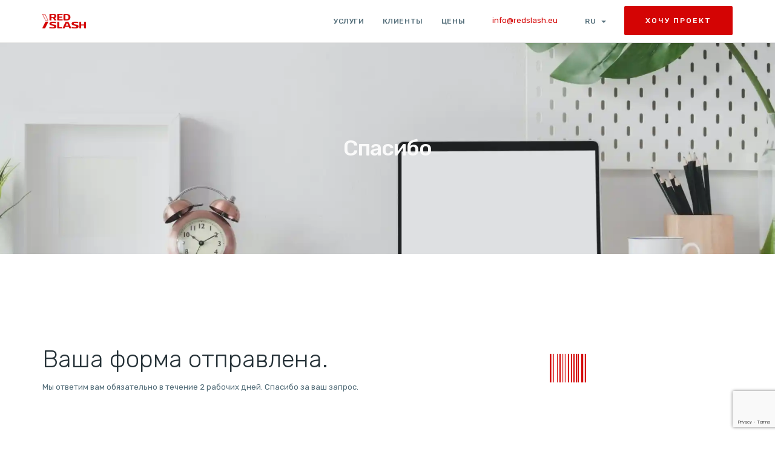

--- FILE ---
content_type: text/html; charset=UTF-8
request_url: https://new.redslash.eu/spasibo/
body_size: 20168
content:
<!DOCTYPE html>
<html lang="ru-RU">
<head>
    <meta charset="UTF-8">
    <meta http-equiv="X-UA-Compatible" content="IE=edge,chrome=1">
    <meta name="viewport" content="width=device-width, initial-scale=1">
    <meta name="generator" content="wordpress">
    <link rel="pingback" href="https://new.redslash.eu/xmlrpc.php" />
            <link rel="shortcut icon" href="https://new.redslash.eu/wp-content/uploads/2020/09/favicon.ico" />
        <style id="jetpack-boost-critical-css">@media all{.wpcf7 .hidden-fields-container{display:none}.wpcf7 form .wpcf7-response-output{margin:2em .5em 1em;padding:.2em 1em;border:2px solid #00a0d2}.wpcf7 form.init .wpcf7-response-output{display:none}}@media all{ul{box-sizing:border-box}}@media all{html{font-family:sans-serif;-ms-text-size-adjust:100%;-webkit-text-size-adjust:100%}body{margin:0}footer,header{display:block;position:relative}a{background-color:transparent}h1{font-size:2em;margin:.67em 0}small{font-size:80%}img{border:0}hr{-webkit-box-sizing:content-box;-moz-box-sizing:content-box;box-sizing:content-box;height:0}button,input{color:inherit;font:inherit;margin:0}button{overflow:visible}button{text-transform:none;outline:0}button{-webkit-appearance:button}input{line-height:normal}fieldset{border:1px solid silver;margin:0 2px;padding:.35em .625em .75em}*{-webkit-box-sizing:border-box;-moz-box-sizing:border-box;box-sizing:border-box}:after,:before{-webkit-box-sizing:border-box;-moz-box-sizing:border-box;box-sizing:border-box}html{font-size:10px}body{font-family:"Helvetica Neue",Helvetica,Arial,sans-serif;font-size:13px;line-height:1.42857143;color:#4c4c4c;background-color:#fff}button,input{font-family:inherit;font-size:inherit;line-height:inherit}a{color:#696969;text-decoration:none}img{vertical-align:middle}hr{margin-top:20px;margin-bottom:20px;border:0;border-top:1px solid #eee}h1,h2,h6{font-family:inherit;font-weight:500;line-height:1.1;color:inherit}h1,h2{margin:0 0 10px 0}h6{margin-top:0;margin-bottom:10px}h1{font-size:36px}h2{font-size:30px}h6{font-size:12px}p{margin:0 0 10px}small{font-size:85%}.text-left{text-align:left!important}.text-center{text-align:center!important}ul{margin-top:0;margin-bottom:10px}ul ul{margin-bottom:0}.container{margin-right:auto;margin-left:auto;padding-left:15px;padding-right:15px}@media (min-width:993px){.container{width:750px}}@media (min-width:992px){.container{width:970px}}@media (min-width:1200px){.container{width:1170px}}.row{margin-left:-15px;margin-right:-15px}.col-md-12,.col-md-2,.col-md-3,.col-md-4,.col-md-6,.col-md-9,.col-sm-12,.col-sm-6{position:relative;min-height:1px;padding:0 15px}@media (min-width:993px){.col-sm-12,.col-sm-6{float:left}.col-sm-12{width:100%}.col-sm-6{width:50%}}@media (min-width:992px){.col-md-12,.col-md-2,.col-md-3,.col-md-4,.col-md-6,.col-md-9{float:left}.col-md-12{width:100%}.col-md-9{width:75%}.col-md-6{width:50%}.col-md-4{width:33.33333333%}.col-md-3{width:25%}.col-md-2{width:16.66666667%}}fieldset{padding:0;margin:0;border:0;min-width:0}label{display:inline-block;max-width:100%;margin-bottom:5px;font-weight:700}.btn{display:inline-block;margin-bottom:0;font-weight:400;text-align:center;vertical-align:middle;-ms-touch-action:manipulation;touch-action:manipulation;background-image:none;border:1px solid transparent;padding:7px 12px 7px 12px;font-size:14px;line-height:1.42857143;border-radius:2px;background:0 0}.btn-default{background-color:#fff;color:#585858;border:1px solid #9c9c9c}.collapse{display:none}.caret{display:inline-block;width:0;height:0;margin-left:3px;vertical-align:middle;border-top:4px dashed;border-right:4px solid transparent;border-left:4px solid transparent}.dropdown{position:relative}.dropdown-menu{position:absolute;top:100%;left:0;z-index:1000;display:none;float:left;min-width:160px;padding:0;margin:2px 0 0;list-style:none;text-align:left;background-color:#fff;border:1px solid #e2e2e2;border-radius:2px;-webkit-box-shadow:0 6px 12px rgba(0,0,0,.175);box-shadow:0 6px 12px rgba(0,0,0,.175);-webkit-background-clip:padding-box;background-clip:padding-box}.dropdown-menu>li>a{display:block;padding:5px 20px;clear:both;line-height:1.42857143;color:#525252;white-space:nowrap}header .dropdown-menu>li>a{font-weight:400}.nav{margin-bottom:0;padding-left:0;list-style:none}.nav>li{position:relative;display:block}.nav>li>a{position:relative;display:block;padding:10px 15px}.nav>li>a>img{max-width:none}.navbar{position:relative;min-height:50px}@media (min-width:993px){.navbar{border-radius:0}}@media (min-width:993px){.navbar-header{float:left}}.navbar-collapse{overflow-x:visible;padding-right:15px;padding-left:15px;border-top:1px solid transparent;-webkit-box-shadow:inset 0 1px 0 rgba(255,255,255,.1);box-shadow:inset 0 1px 0 rgba(255,255,255,.1);-webkit-overflow-scrolling:touch}@media (min-width:993px){.navbar-collapse{width:auto;border-top:0;-webkit-box-shadow:none;box-shadow:none}.navbar-collapse.collapse{display:block!important;height:auto!important;padding-bottom:0;overflow:visible!important}.navbar-collapse{padding-left:0;padding-right:0}}.navbar-fixed-top .navbar-collapse{max-height:340px}@media (max-device-width:480px) and (orientation:landscape){.navbar-fixed-top .navbar-collapse{max-height:200px}}.container>.navbar-collapse,.container>.navbar-header{margin-right:-15px;margin-left:-15px}@media (min-width:993px){.container>.navbar-collapse,.container>.navbar-header{margin-right:0;margin-left:0}}.navbar-fixed-top{position:fixed!important;right:0;left:0;z-index:1030}@media (min-width:993px){.navbar-fixed-top{border-radius:0}}.navbar-fixed-top{top:0;border-width:0 0 1px}.navbar-brand{float:left;padding:15px 15px;font-size:18px;line-height:20px;height:50px}.navbar-brand>img{display:block}@media (min-width:993px){.navbar>.container .navbar-brand{margin-left:-15px}}.navbar-toggle{position:relative;float:right;margin-right:15px;padding:9px 10px;margin-top:8px;margin-bottom:8px;background-color:transparent;background-image:none;border:1px solid transparent;border-radius:4px}@media (min-width:993px){.navbar-toggle{display:none}}.navbar-nav{margin:7.5px -15px}.navbar-nav>li>a{padding-top:10px;padding-bottom:10px;line-height:20px}@media (min-width:993px){.navbar-nav{float:left;margin:0}.navbar-nav>li{float:left}.navbar-nav>li>a{padding-top:15px;padding-bottom:15px}}.navbar-nav>li>.dropdown-menu{margin-top:0;border-top-right-radius:0;border-top-left-radius:0}@media (min-width:993px){.navbar-right{float:right!important;margin-right:-15px}}.navbar-default{background-color:#fff;border-color:#e7e7e7}.navbar-default .navbar-brand{color:#777}.navbar-default .navbar-nav>li>a{color:#777}.navbar-default .navbar-toggle{border-color:#ddd}.navbar-default .navbar-collapse{border-color:#e7e7e7}.list-group-item{position:relative;display:block;padding:10px 0;border-bottom:1px solid #dcdcdc}.container:after,.container:before,.nav:after,.nav:before,.navbar-collapse:after,.navbar-collapse:before,.navbar-header:after,.navbar-header:before,.navbar:after,.navbar:before,.row:after,.row:before{content:" ";display:table}.container:after,.nav:after,.navbar-collapse:after,.navbar-header:after,.navbar:after,.row:after{clear:both}@-ms-viewport{width:device-width}@media (min-width:993px) and (max-width:991px){.hidden-sm{display:none!important}}}@media all{body{font-family:Rubik,Helvetica,Arial,sans-serif;font-size:13px;line-height:1.42857143;color:#4c4c4c}a{color:#f97794}#preloader{position:fixed;top:0;left:0;right:0;bottom:0;background-color:#fff;z-index:99995}#preloader:after{content:"";width:200px;height:200px;position:absolute;left:50%;top:50%;background-image:url(https://new.redslash.eu/wp-content/plugins/hybrid-composer/images/assets/loader.gif);background-repeat:no-repeat;background-position:center;margin:-100px 0 0-100px;z-index:999999999999}.header-title:after{background-color:#1d1d1d;background-size:10px}img{max-width:100%}.container.content,.section-empty>.content{padding-top:25px;padding-bottom:25px}div.content{padding-left:15px;padding-right:15px}div.content>:first-child{margin-top:0}a{outline:0}a[data-toggle]{display:inline-block}.text-xl{font-size:50px!important;line-height:50px}@media (min-width:994px){.no-padding-bottom,.no-padding-bottom .content{padding-bottom:0!important}}div>p:last-child{margin-bottom:0}header{line-height:1.42857143;z-index:995}.navbar-default .navbar-nav>li>a{color:#444}header .navbar-right>*{float:left}header .navbar-right>:not(li){padding-right:15px;padding-left:15px}header .navbar-right>.lan-menu{padding-right:0}.navbar-brand img{max-height:100%}.navbar-brand .logo-retina{display:none!important}@media (-webkit-min-device-pixel-ratio:2),(min-resolution:192dpi){.navbar-brand .logo-retina{display:block!important}.navbar-brand .logo-default{display:none!important}}.navbar-default .navbar-nav>li>a .caret{margin-left:5px}header .btn-default{border-color:#eaeaea}.navbar-right img{max-height:41px;margin:5px auto}header>.navbar{margin-bottom:0;border:none;border-bottom:1px solid #e4e4e4;transform:translate3d(0,0,0)}.fixed-top{height:52px}.navbar-brand{margin-right:15px}.navbar-main{margin-bottom:0;border:none}.navbar-main{min-height:70px}header .navbar-main>.container{position:relative}.lan-menu a img{margin:-2px 5px 0 0}.lan-menu li a{font-size:11px;text-transform:uppercase;color:#5f5f5f}.lan-menu li a span{padding:0}.lan-menu ul.dropdown-menu{min-width:80px;width:100%}.lan-menu ul li a{padding:10px 15px}footer{background-color:#f5f5f5;position:relative;z-index:3;margin-top:0!important}footer .container{padding:35px 15px}.footer-minimal .container{text-align:center}.footer-center{text-align:center}footer .content{overflow:hidden}footer.footer-center .content{border-top:1px solid #e2e2e2;background-color:#fff}.footer-center .footer-main{margin:20px;font-size:13px}.overlay-container{position:relative;overflow:hidden}.overlay-content{position:relative;z-index:9}.background-page{left:0;top:0;bottom:0;right:0;height:100%;width:100%;z-index:0;position:fixed;overflow:hidden;background-size:cover;background-position:center center}iframe{border:none}iframe{max-width:100%}.header-base{height:160px;padding-top:35px;margin-top:0;background-color:#6f6f6f;border-bottom:1px solid #e6e6e6}.header-base:not(.bg-cover){background-color:#353535;color:#fff}.header-base h1{margin-top:20px!important}.header-title:after{content:"";position:absolute;right:0;top:0;bottom:0;z-index:-120;left:0;height:100%}.header-title{text-align:center;height:350px;background-position:center center;background-size:cover;overflow:hidden;position:relative}div .hc_space_cnt{padding:0}.icon-list .list-item label{padding:0 10px}.icon-list .list-item{display:inline-block;margin-right:10px;border-radius:3px}.icon-list.text-center .list-item{margin-left:10px}.icon-list .list-item i,.icon-list .list-item label{display:table-cell;vertical-align:middle;font-weight:400;line-height:normal}.icon-list.icon-list-top-bottom .list-item{text-align:center;margin-right:0}.icon-list.icon-list-top-bottom label{display:block}.icon-list.icon-list-top-bottom .list-item i{display:inline-block;margin:5px 0}.btn{background-color:#f5f5f5}.button-cnt{display:inline-block}.btn-border{border-width:1px;border-style:solid;background:0 0!important;background-color:rgba(255,255,255,0)!important}.png-over li img{width:auto!important}.title-base{text-align:center;position:relative}.title-base hr{width:50px;height:3px;background-color:#694d94;border:none;margin-top:0}.header-title.white .title-base hr{background-color:#694d94}.title-base h1{font-size:25px;font-weight:600;margin-top:40px;text-transform:uppercase;color:#fff}.title-base p{font-size:15px;margin-top:20px;color:#6b6b6b}hr.space{border:none!important;clear:both;height:70px;margin:0}hr.space.l{height:50px}hr.space.xs{height:10px}hr.space.m{height:30px}.section-empty{background-color:#fff;position:relative;z-index:3;overflow:hidden}.overlay-content .header-title:after,.overlay-content .section-empty:not(.section-bg-color){background:0 0!important}[class*=section-]>:first-child,[class*=section-]>div>.row:first-child>div>:first-child,[class*=section-]>div>:first-child{margin-top:0}[class*=section-]>:last-child,[class*=section-]>div>.row:last-child>div>:last-child,[class*=section-]>div>:last-child{margin-bottom:0}.white h1{color:#fafafa}.white .title-base hr{background-color:#fafafa}.white,.white .title-base h1,.white p{color:#fafafa!important}.list-group-item{border:none;padding:10px 0 0 0}input{height:48px;padding:16px;border:1px solid #ddd;border-radius:2px;background-color:#fdfdfd;-webkit-box-shadow:ease-in-out .15s}button.navbar-toggle{padding:4px 1px 0 0!important;border:none}.navbar-toggle>i{font-size:18px;margin:2px 5px 0 5px;line-height:36px;color:#4c4c4c}@media (max-width:992px){[class*=col-md]{padding-top:5px;padding-bottom:5px}.text-xl{font-size:35px!important}.background-page{height:100%;top:auto;bottom:auto}.col-md-3:not(.widget),.col-md-6,.col-md-9{width:50%;float:left}.col-md-2,.col-md-4{width:33%;float:left}.col-md-4 [class*=col-md]{width:100%;float:none}.col-sm-6{width:50%}.header-title,.section-empty,.section-item{width:100%}header .custom-area{text-align:left;width:100%}.navbar-main{min-height:60px!important}.navbar-brand img{max-height:24px!important;margin-top:18px!important}.navbar-header{height:60px}header .navbar-nav{margin-top:0}.dropdown .dropdown-menu{display:none}.navbar-fixed-top{position:fixed!important;margin-top:0!important}.navbar-fixed-top .navbar-collapse{max-height:100vh;overflow-y:scroll;box-shadow:0 3px 5px rgba(0,0,0,.13)}.lan-menu{text-align:center;margin:0-15px;padding:0!important;display:block}header .navbar-right>*{float:none;padding:0!important}.navbar-default .navbar-collapse{background-color:#fff}footer .container{padding:35px 0 15px 0}div.navbar-nav{margin:0}.navbar-brand{margin-top:0!important;margin-right:5px;max-width:80%;height:auto!important;padding-left:15px}.navbar-toggle{max-width:20%}.lan-menu ul li a{text-align:center}.dropdown-menu{padding-bottom:5px}.title-base h1{font-size:20px;margin-top:25px}.title-base p{font-size:13px}.title-base hr{display:none}.header-base{height:auto;padding-bottom:35px}.header-title .container{margin-top:0!important;opacity:1!important}.header-title{max-height:600px!important;height:auto!important;padding-bottom:30px}hr.space{height:35px}hr.space.xs{height:8px}hr.space.m{height:20px}.hidden-sm{display:none!important}footer{text-align:center!important}footer{height:auto!important}.col-sm-12{width:100%!important}}@media (max-width:767px){.col-md-2,.col-md-3,.col-md-4,.col-md-6,.col-md-9{width:100%;float:none}.col-md-4 [class*=col-md]{width:100%;float:none}.title-base.text-left{text-align:center!important}.icon-list .list-item{margin:0 0 10px 0;padding-left:0;display:block}}@font-face{font-family:socanny;font-weight:400;font-style:normal}[class^=scn-]{font-family:socanny!important;speak:none;font-style:normal;font-weight:400;font-variant:normal;text-transform:none;line-height:1;-webkit-font-smoothing:antialiased;-moz-osx-font-smoothing:grayscale}.scn-menu:before{content:""}}@media all{@font-face{font-family:FontAwesome;font-weight:400;font-style:normal}.fa{display:inline-block;font:normal normal normal 14px/1 FontAwesome;font-size:inherit;text-rendering:auto;-webkit-font-smoothing:antialiased;-moz-osx-font-smoothing:grayscale;transform:translate(0,0)}.fa-barcode:before{content:""}}@media all{body,p{font-size:13px;font-weight:400;line-height:24px;color:#546e7a;-webkit-font-smoothing:antialiased}h1{color:#263238;font-size:60px;line-height:72px;font-weight:400;letter-spacing:-1px}h2{color:#263238;font-size:40px;line-height:48px;font-weight:300}h6{font-size:12px;line-height:14px;font-weight:500}.text-xl{font-size:60px!important;line-height:72px!important;font-weight:300!important;letter-spacing:-1px!important}@media (max-width:767px){.text-xl,h1{font-size:40px!important;line-height:48px!important}h2{font-size:30px!important;line-height:36px!important}}.title-base hr{display:none}.title-base h1{font-size:36px;line-height:40px;font-weight:500;text-transform:none!important}.title-base p{font-size:15px;line-height:24px;font-weight:500;color:#546e7a;margin-top:0}.btn{border:none;font-size:12px;line-height:12px;font-weight:500;letter-spacing:2px;text-transform:uppercase;color:#fff;padding:18px 35px;background-color:#f97794}.btn-border{border-width:2px;border-style:solid;background-color:transparent;padding:16px 35px}.pricing-table .list-group-item{border:none;color:#546e7a;padding-top:15px;padding-bottom:15px}.pricing-price{border-bottom:1px solid #e9edf2}.pricing-table .pricing-price{color:#263238;font-size:36px;line-height:40px;font-weight:500;letter-spacing:-1px;background-color:#fff!important;border-bottom:1px solid #e9edf2;padding-bottom:40px}.pricing-table .pricing-price span{color:#546e7a;letter-spacing:0}.slider .hc_image_cnt img{max-width:100%!important;margin:0!important;height:auto!important}.navbar-brand{padding:0 15px}.navbar-default .navbar-nav>li>a{color:#546e7a;font-size:12px;font-weight:500;letter-spacing:.6px;text-transform:uppercase}.navbar-nav>li>a{padding-top:25px;padding-bottom:25px}header>.navbar{background:#fff}header .dropdown-menu>li>a{font-size:13px;font-weight:400;color:#546e7a;padding:15px 20px}.dropdown-menu{-webkit-box-shadow:0 10px 50px 0 rgba(84,110,122,.15);-moz-box-shadow:0 10px 50px 0 rgba(84,110,122,.15);box-shadow:0 10px 50px 0 rgba(84,110,122,.15);border-top:1px solid #e2e2e2;border-bottom:none;border-left:none;border-right:none}.menu-cta{margin:10px 15px 0 15px}.menu-cta.btn-default{color:#fff;padding:18px 35px!important}header .btn-default{color:#fff}header .custom-area{padding:25px 15px!important}@media (max-width:992px){header .custom-area{padding:10px 0!important}.navbar-nav{margin:0-15px}.menu-cta{margin:10px 0;width:100%}.navbar-nav>li>a{padding:10px 15px}.navbar-collapse{padding:15px}}footer .container{padding:50px 15px}.white-bg{background-color:#fff}}@media all{.slides>li{margin:0;padding:0;list-style:none}.flexslider .slides>li{display:none;-webkit-backface-visibility:hidden;height:100%;transform:translate3d(0,0,0);overflow:hidden}.flexslider .slides img{height:auto;max-width:none}.flexslider .slides [class*=col-md-]>img{max-width:100%}.slides>li>.hc_column_cnt{padding:0 0}.png-over .slides>li{text-align:center}@media (max-width:992px){.flexslider .slides>li{height:auto}.flexslider .slides img{height:100%}}}@media all{.pricing-table .list-group-item{text-align:center;color:#717171}.pricing-table .pricing-price{font-size:45px;line-height:45px;padding-top:20px;padding-bottom:20px;background-color:#fff;color:#3c3c3c;font-weight:900;border-top-right-radius:2px;border-top-left-radius:2px}.pricing-table .pricing-price span{font-size:12px;line-height:15px;font-weight:400;color:#a2a2a2}}</style><meta name='robots' content='index, nofollow, max-image-preview:large, max-snippet:-1, max-video-preview:-1' />
<link rel="alternate" href="https://new.redslash.eu/spasibo/" hreflang="ru" />
<link rel="alternate" href="https://new.redslash.eu/et/aitah/" hreflang="et" />

            
        
            
        <!-- Google tag (gtag.js) consent mode dataLayer added by Site Kit -->

<!-- End Google tag (gtag.js) consent mode dataLayer added by Site Kit -->

	<!-- This site is optimized with the Yoast SEO Premium plugin v18.5 (Yoast SEO v26.6) - https://yoast.com/wordpress/plugins/seo/ -->
	<title>Спасибо - RED/SLAH</title>
	<link rel="canonical" href="https://new.redslash.eu/spasibo/" />
	<meta property="og:locale" content="ru_RU" />
	<meta property="og:locale:alternate" content="et_EE" />
	<meta property="og:type" content="article" />
	<meta property="og:title" content="Спасибо" />
	<meta property="og:description" content="Ваша форма отправлена. Мы ответим вам обязательно в течение 2 рабочих дней. Спасибо за ваш запрос." />
	<meta property="og:url" content="https://new.redslash.eu/spasibo/" />
	<meta property="og:site_name" content="RED/SLAH" />
	<meta property="article:modified_time" content="2023-12-11T08:35:42+00:00" />
	<meta property="og:image" content="https://new.redslash.eu/wp-content/uploads/2020/10/pexels-photo-3787324.jpeg" />
	<meta property="og:image:width" content="2520" />
	<meta property="og:image:height" content="1198" />
	<meta property="og:image:type" content="image/jpeg" />
	<meta name="twitter:card" content="summary_large_image" />
	<meta name="twitter:label1" content="Примерное время для чтения" />
	<meta name="twitter:data1" content="1 минута" />
	<script data-jetpack-boost="ignore" type="application/ld+json" class="yoast-schema-graph">{"@context":"https://schema.org","@graph":[{"@type":"WebPage","@id":"https://new.redslash.eu/spasibo/","url":"https://new.redslash.eu/spasibo/","name":"Спасибо - RED/SLAH","isPartOf":{"@id":"https://new.redslash.eu/#website"},"primaryImageOfPage":{"@id":"https://new.redslash.eu/spasibo/#primaryimage"},"image":{"@id":"https://new.redslash.eu/spasibo/#primaryimage"},"thumbnailUrl":"https://i0.wp.com/new.redslash.eu/wp-content/uploads/2020/10/pexels-photo-3787324.jpeg?fit=2520%2C1198&ssl=1","datePublished":"2020-10-08T05:59:56+00:00","dateModified":"2023-12-11T08:35:42+00:00","breadcrumb":{"@id":"https://new.redslash.eu/spasibo/#breadcrumb"},"inLanguage":"ru-RU","potentialAction":[{"@type":"ReadAction","target":["https://new.redslash.eu/spasibo/"]}]},{"@type":"ImageObject","inLanguage":"ru-RU","@id":"https://new.redslash.eu/spasibo/#primaryimage","url":"https://i0.wp.com/new.redslash.eu/wp-content/uploads/2020/10/pexels-photo-3787324.jpeg?fit=2520%2C1198&ssl=1","contentUrl":"https://i0.wp.com/new.redslash.eu/wp-content/uploads/2020/10/pexels-photo-3787324.jpeg?fit=2520%2C1198&ssl=1","width":2520,"height":1198},{"@type":"BreadcrumbList","@id":"https://new.redslash.eu/spasibo/#breadcrumb","itemListElement":[{"@type":"ListItem","position":1,"name":"Home","item":"https://new.redslash.eu/"},{"@type":"ListItem","position":2,"name":"Спасибо"}]},{"@type":"WebSite","@id":"https://new.redslash.eu/#website","url":"https://new.redslash.eu/","name":"RED/SLAH","description":"Международное агентство комплексных Интернет решений","publisher":{"@id":"https://new.redslash.eu/#organization"},"potentialAction":[{"@type":"SearchAction","target":{"@type":"EntryPoint","urlTemplate":"https://new.redslash.eu/?s={search_term_string}"},"query-input":{"@type":"PropertyValueSpecification","valueRequired":true,"valueName":"search_term_string"}}],"inLanguage":"ru-RU"},{"@type":"Organization","@id":"https://new.redslash.eu/#organization","name":"RED/SLASH","url":"https://new.redslash.eu/","logo":{"@type":"ImageObject","inLanguage":"ru-RU","@id":"https://new.redslash.eu/#/schema/logo/image/","url":"https://i0.wp.com/new.redslash.eu/wp-content/uploads/2020/09/redslash-logo2x.png?fit=200%2C67&ssl=1","contentUrl":"https://i0.wp.com/new.redslash.eu/wp-content/uploads/2020/09/redslash-logo2x.png?fit=200%2C67&ssl=1","width":200,"height":67,"caption":"RED/SLASH"},"image":{"@id":"https://new.redslash.eu/#/schema/logo/image/"}}]}</script>
	<!-- / Yoast SEO Premium plugin. -->


<link rel='dns-prefetch' href='//www.googletagmanager.com' />
<link rel='dns-prefetch' href='//fonts.googleapis.com' />
<link rel='dns-prefetch' href='//pagead2.googlesyndication.com' />
<link rel='preconnect' href='//i0.wp.com' />
<link rel="alternate" title="oEmbed (JSON)" type="application/json+oembed" href="https://new.redslash.eu/wp-json/oembed/1.0/embed?url=https%3A%2F%2Fnew.redslash.eu%2Fspasibo%2F" />
<link rel="alternate" title="oEmbed (XML)" type="text/xml+oembed" href="https://new.redslash.eu/wp-json/oembed/1.0/embed?url=https%3A%2F%2Fnew.redslash.eu%2Fspasibo%2F&#038;format=xml" />
<style id='wp-img-auto-sizes-contain-inline-css' type='text/css'>
img:is([sizes=auto i],[sizes^="auto," i]){contain-intrinsic-size:3000px 1500px}
/*# sourceURL=wp-img-auto-sizes-contain-inline-css */
</style>
<style id='wp-block-library-inline-css' type='text/css'>
:root{--wp-block-synced-color:#7a00df;--wp-block-synced-color--rgb:122,0,223;--wp-bound-block-color:var(--wp-block-synced-color);--wp-editor-canvas-background:#ddd;--wp-admin-theme-color:#007cba;--wp-admin-theme-color--rgb:0,124,186;--wp-admin-theme-color-darker-10:#006ba1;--wp-admin-theme-color-darker-10--rgb:0,107,160.5;--wp-admin-theme-color-darker-20:#005a87;--wp-admin-theme-color-darker-20--rgb:0,90,135;--wp-admin-border-width-focus:2px}@media (min-resolution:192dpi){:root{--wp-admin-border-width-focus:1.5px}}.wp-element-button{cursor:pointer}:root .has-very-light-gray-background-color{background-color:#eee}:root .has-very-dark-gray-background-color{background-color:#313131}:root .has-very-light-gray-color{color:#eee}:root .has-very-dark-gray-color{color:#313131}:root .has-vivid-green-cyan-to-vivid-cyan-blue-gradient-background{background:linear-gradient(135deg,#00d084,#0693e3)}:root .has-purple-crush-gradient-background{background:linear-gradient(135deg,#34e2e4,#4721fb 50%,#ab1dfe)}:root .has-hazy-dawn-gradient-background{background:linear-gradient(135deg,#faaca8,#dad0ec)}:root .has-subdued-olive-gradient-background{background:linear-gradient(135deg,#fafae1,#67a671)}:root .has-atomic-cream-gradient-background{background:linear-gradient(135deg,#fdd79a,#004a59)}:root .has-nightshade-gradient-background{background:linear-gradient(135deg,#330968,#31cdcf)}:root .has-midnight-gradient-background{background:linear-gradient(135deg,#020381,#2874fc)}:root{--wp--preset--font-size--normal:16px;--wp--preset--font-size--huge:42px}.has-regular-font-size{font-size:1em}.has-larger-font-size{font-size:2.625em}.has-normal-font-size{font-size:var(--wp--preset--font-size--normal)}.has-huge-font-size{font-size:var(--wp--preset--font-size--huge)}.has-text-align-center{text-align:center}.has-text-align-left{text-align:left}.has-text-align-right{text-align:right}.has-fit-text{white-space:nowrap!important}#end-resizable-editor-section{display:none}.aligncenter{clear:both}.items-justified-left{justify-content:flex-start}.items-justified-center{justify-content:center}.items-justified-right{justify-content:flex-end}.items-justified-space-between{justify-content:space-between}.screen-reader-text{border:0;clip-path:inset(50%);height:1px;margin:-1px;overflow:hidden;padding:0;position:absolute;width:1px;word-wrap:normal!important}.screen-reader-text:focus{background-color:#ddd;clip-path:none;color:#444;display:block;font-size:1em;height:auto;left:5px;line-height:normal;padding:15px 23px 14px;text-decoration:none;top:5px;width:auto;z-index:100000}html :where(.has-border-color){border-style:solid}html :where([style*=border-top-color]){border-top-style:solid}html :where([style*=border-right-color]){border-right-style:solid}html :where([style*=border-bottom-color]){border-bottom-style:solid}html :where([style*=border-left-color]){border-left-style:solid}html :where([style*=border-width]){border-style:solid}html :where([style*=border-top-width]){border-top-style:solid}html :where([style*=border-right-width]){border-right-style:solid}html :where([style*=border-bottom-width]){border-bottom-style:solid}html :where([style*=border-left-width]){border-left-style:solid}html :where(img[class*=wp-image-]){height:auto;max-width:100%}:where(figure){margin:0 0 1em}html :where(.is-position-sticky){--wp-admin--admin-bar--position-offset:var(--wp-admin--admin-bar--height,0px)}@media screen and (max-width:600px){html :where(.is-position-sticky){--wp-admin--admin-bar--position-offset:0px}}

/*# sourceURL=wp-block-library-inline-css */
</style><style id='global-styles-inline-css' type='text/css'>
:root{--wp--preset--aspect-ratio--square: 1;--wp--preset--aspect-ratio--4-3: 4/3;--wp--preset--aspect-ratio--3-4: 3/4;--wp--preset--aspect-ratio--3-2: 3/2;--wp--preset--aspect-ratio--2-3: 2/3;--wp--preset--aspect-ratio--16-9: 16/9;--wp--preset--aspect-ratio--9-16: 9/16;--wp--preset--color--black: #000000;--wp--preset--color--cyan-bluish-gray: #abb8c3;--wp--preset--color--white: #ffffff;--wp--preset--color--pale-pink: #f78da7;--wp--preset--color--vivid-red: #cf2e2e;--wp--preset--color--luminous-vivid-orange: #ff6900;--wp--preset--color--luminous-vivid-amber: #fcb900;--wp--preset--color--light-green-cyan: #7bdcb5;--wp--preset--color--vivid-green-cyan: #00d084;--wp--preset--color--pale-cyan-blue: #8ed1fc;--wp--preset--color--vivid-cyan-blue: #0693e3;--wp--preset--color--vivid-purple: #9b51e0;--wp--preset--gradient--vivid-cyan-blue-to-vivid-purple: linear-gradient(135deg,rgb(6,147,227) 0%,rgb(155,81,224) 100%);--wp--preset--gradient--light-green-cyan-to-vivid-green-cyan: linear-gradient(135deg,rgb(122,220,180) 0%,rgb(0,208,130) 100%);--wp--preset--gradient--luminous-vivid-amber-to-luminous-vivid-orange: linear-gradient(135deg,rgb(252,185,0) 0%,rgb(255,105,0) 100%);--wp--preset--gradient--luminous-vivid-orange-to-vivid-red: linear-gradient(135deg,rgb(255,105,0) 0%,rgb(207,46,46) 100%);--wp--preset--gradient--very-light-gray-to-cyan-bluish-gray: linear-gradient(135deg,rgb(238,238,238) 0%,rgb(169,184,195) 100%);--wp--preset--gradient--cool-to-warm-spectrum: linear-gradient(135deg,rgb(74,234,220) 0%,rgb(151,120,209) 20%,rgb(207,42,186) 40%,rgb(238,44,130) 60%,rgb(251,105,98) 80%,rgb(254,248,76) 100%);--wp--preset--gradient--blush-light-purple: linear-gradient(135deg,rgb(255,206,236) 0%,rgb(152,150,240) 100%);--wp--preset--gradient--blush-bordeaux: linear-gradient(135deg,rgb(254,205,165) 0%,rgb(254,45,45) 50%,rgb(107,0,62) 100%);--wp--preset--gradient--luminous-dusk: linear-gradient(135deg,rgb(255,203,112) 0%,rgb(199,81,192) 50%,rgb(65,88,208) 100%);--wp--preset--gradient--pale-ocean: linear-gradient(135deg,rgb(255,245,203) 0%,rgb(182,227,212) 50%,rgb(51,167,181) 100%);--wp--preset--gradient--electric-grass: linear-gradient(135deg,rgb(202,248,128) 0%,rgb(113,206,126) 100%);--wp--preset--gradient--midnight: linear-gradient(135deg,rgb(2,3,129) 0%,rgb(40,116,252) 100%);--wp--preset--font-size--small: 13px;--wp--preset--font-size--medium: 20px;--wp--preset--font-size--large: 36px;--wp--preset--font-size--x-large: 42px;--wp--preset--spacing--20: 0.44rem;--wp--preset--spacing--30: 0.67rem;--wp--preset--spacing--40: 1rem;--wp--preset--spacing--50: 1.5rem;--wp--preset--spacing--60: 2.25rem;--wp--preset--spacing--70: 3.38rem;--wp--preset--spacing--80: 5.06rem;--wp--preset--shadow--natural: 6px 6px 9px rgba(0, 0, 0, 0.2);--wp--preset--shadow--deep: 12px 12px 50px rgba(0, 0, 0, 0.4);--wp--preset--shadow--sharp: 6px 6px 0px rgba(0, 0, 0, 0.2);--wp--preset--shadow--outlined: 6px 6px 0px -3px rgb(255, 255, 255), 6px 6px rgb(0, 0, 0);--wp--preset--shadow--crisp: 6px 6px 0px rgb(0, 0, 0);}:where(.is-layout-flex){gap: 0.5em;}:where(.is-layout-grid){gap: 0.5em;}body .is-layout-flex{display: flex;}.is-layout-flex{flex-wrap: wrap;align-items: center;}.is-layout-flex > :is(*, div){margin: 0;}body .is-layout-grid{display: grid;}.is-layout-grid > :is(*, div){margin: 0;}:where(.wp-block-columns.is-layout-flex){gap: 2em;}:where(.wp-block-columns.is-layout-grid){gap: 2em;}:where(.wp-block-post-template.is-layout-flex){gap: 1.25em;}:where(.wp-block-post-template.is-layout-grid){gap: 1.25em;}.has-black-color{color: var(--wp--preset--color--black) !important;}.has-cyan-bluish-gray-color{color: var(--wp--preset--color--cyan-bluish-gray) !important;}.has-white-color{color: var(--wp--preset--color--white) !important;}.has-pale-pink-color{color: var(--wp--preset--color--pale-pink) !important;}.has-vivid-red-color{color: var(--wp--preset--color--vivid-red) !important;}.has-luminous-vivid-orange-color{color: var(--wp--preset--color--luminous-vivid-orange) !important;}.has-luminous-vivid-amber-color{color: var(--wp--preset--color--luminous-vivid-amber) !important;}.has-light-green-cyan-color{color: var(--wp--preset--color--light-green-cyan) !important;}.has-vivid-green-cyan-color{color: var(--wp--preset--color--vivid-green-cyan) !important;}.has-pale-cyan-blue-color{color: var(--wp--preset--color--pale-cyan-blue) !important;}.has-vivid-cyan-blue-color{color: var(--wp--preset--color--vivid-cyan-blue) !important;}.has-vivid-purple-color{color: var(--wp--preset--color--vivid-purple) !important;}.has-black-background-color{background-color: var(--wp--preset--color--black) !important;}.has-cyan-bluish-gray-background-color{background-color: var(--wp--preset--color--cyan-bluish-gray) !important;}.has-white-background-color{background-color: var(--wp--preset--color--white) !important;}.has-pale-pink-background-color{background-color: var(--wp--preset--color--pale-pink) !important;}.has-vivid-red-background-color{background-color: var(--wp--preset--color--vivid-red) !important;}.has-luminous-vivid-orange-background-color{background-color: var(--wp--preset--color--luminous-vivid-orange) !important;}.has-luminous-vivid-amber-background-color{background-color: var(--wp--preset--color--luminous-vivid-amber) !important;}.has-light-green-cyan-background-color{background-color: var(--wp--preset--color--light-green-cyan) !important;}.has-vivid-green-cyan-background-color{background-color: var(--wp--preset--color--vivid-green-cyan) !important;}.has-pale-cyan-blue-background-color{background-color: var(--wp--preset--color--pale-cyan-blue) !important;}.has-vivid-cyan-blue-background-color{background-color: var(--wp--preset--color--vivid-cyan-blue) !important;}.has-vivid-purple-background-color{background-color: var(--wp--preset--color--vivid-purple) !important;}.has-black-border-color{border-color: var(--wp--preset--color--black) !important;}.has-cyan-bluish-gray-border-color{border-color: var(--wp--preset--color--cyan-bluish-gray) !important;}.has-white-border-color{border-color: var(--wp--preset--color--white) !important;}.has-pale-pink-border-color{border-color: var(--wp--preset--color--pale-pink) !important;}.has-vivid-red-border-color{border-color: var(--wp--preset--color--vivid-red) !important;}.has-luminous-vivid-orange-border-color{border-color: var(--wp--preset--color--luminous-vivid-orange) !important;}.has-luminous-vivid-amber-border-color{border-color: var(--wp--preset--color--luminous-vivid-amber) !important;}.has-light-green-cyan-border-color{border-color: var(--wp--preset--color--light-green-cyan) !important;}.has-vivid-green-cyan-border-color{border-color: var(--wp--preset--color--vivid-green-cyan) !important;}.has-pale-cyan-blue-border-color{border-color: var(--wp--preset--color--pale-cyan-blue) !important;}.has-vivid-cyan-blue-border-color{border-color: var(--wp--preset--color--vivid-cyan-blue) !important;}.has-vivid-purple-border-color{border-color: var(--wp--preset--color--vivid-purple) !important;}.has-vivid-cyan-blue-to-vivid-purple-gradient-background{background: var(--wp--preset--gradient--vivid-cyan-blue-to-vivid-purple) !important;}.has-light-green-cyan-to-vivid-green-cyan-gradient-background{background: var(--wp--preset--gradient--light-green-cyan-to-vivid-green-cyan) !important;}.has-luminous-vivid-amber-to-luminous-vivid-orange-gradient-background{background: var(--wp--preset--gradient--luminous-vivid-amber-to-luminous-vivid-orange) !important;}.has-luminous-vivid-orange-to-vivid-red-gradient-background{background: var(--wp--preset--gradient--luminous-vivid-orange-to-vivid-red) !important;}.has-very-light-gray-to-cyan-bluish-gray-gradient-background{background: var(--wp--preset--gradient--very-light-gray-to-cyan-bluish-gray) !important;}.has-cool-to-warm-spectrum-gradient-background{background: var(--wp--preset--gradient--cool-to-warm-spectrum) !important;}.has-blush-light-purple-gradient-background{background: var(--wp--preset--gradient--blush-light-purple) !important;}.has-blush-bordeaux-gradient-background{background: var(--wp--preset--gradient--blush-bordeaux) !important;}.has-luminous-dusk-gradient-background{background: var(--wp--preset--gradient--luminous-dusk) !important;}.has-pale-ocean-gradient-background{background: var(--wp--preset--gradient--pale-ocean) !important;}.has-electric-grass-gradient-background{background: var(--wp--preset--gradient--electric-grass) !important;}.has-midnight-gradient-background{background: var(--wp--preset--gradient--midnight) !important;}.has-small-font-size{font-size: var(--wp--preset--font-size--small) !important;}.has-medium-font-size{font-size: var(--wp--preset--font-size--medium) !important;}.has-large-font-size{font-size: var(--wp--preset--font-size--large) !important;}.has-x-large-font-size{font-size: var(--wp--preset--font-size--x-large) !important;}
/*# sourceURL=global-styles-inline-css */
</style>

<style id='classic-theme-styles-inline-css' type='text/css'>
/*! This file is auto-generated */
.wp-block-button__link{color:#fff;background-color:#32373c;border-radius:9999px;box-shadow:none;text-decoration:none;padding:calc(.667em + 2px) calc(1.333em + 2px);font-size:1.125em}.wp-block-file__button{background:#32373c;color:#fff;text-decoration:none}
/*# sourceURL=/wp-includes/css/classic-themes.min.css */
</style>
<noscript><link rel='stylesheet' id='cleantalk-public-css-css' href='https://new.redslash.eu/wp-content/plugins/cleantalk-spam-protect/css/cleantalk-public.min.css' type='text/css' media='all' />
</noscript><link rel='stylesheet' id='cleantalk-public-css-css' href='https://new.redslash.eu/wp-content/plugins/cleantalk-spam-protect/css/cleantalk-public.min.css' type='text/css' media="not all" data-media="all" onload="this.media=this.dataset.media; delete this.dataset.media; this.removeAttribute( 'onload' );" />
<noscript><link rel='stylesheet' id='cleantalk-email-decoder-css-css' href='https://new.redslash.eu/wp-content/plugins/cleantalk-spam-protect/css/cleantalk-email-decoder.min.css' type='text/css' media='all' />
</noscript><link rel='stylesheet' id='cleantalk-email-decoder-css-css' href='https://new.redslash.eu/wp-content/plugins/cleantalk-spam-protect/css/cleantalk-email-decoder.min.css' type='text/css' media="not all" data-media="all" onload="this.media=this.dataset.media; delete this.dataset.media; this.removeAttribute( 'onload' );" />
<noscript><link rel='stylesheet' id='contact-form-7-css' href='https://new.redslash.eu/wp-content/plugins/contact-form-7/includes/css/styles.css' type='text/css' media='all' />
</noscript><link rel='stylesheet' id='contact-form-7-css' href='https://new.redslash.eu/wp-content/plugins/contact-form-7/includes/css/styles.css' type='text/css' media="not all" data-media="all" onload="this.media=this.dataset.media; delete this.dataset.media; this.removeAttribute( 'onload' );" />
<noscript><link rel='stylesheet' id='hc-bootstrap-css' href='https://new.redslash.eu/wp-content/plugins/hybrid-composer/scripts/bootstrap/css/bootstrap.css' type='text/css' media='all' />
</noscript><link rel='stylesheet' id='hc-bootstrap-css' href='https://new.redslash.eu/wp-content/plugins/hybrid-composer/scripts/bootstrap/css/bootstrap.css' type='text/css' media="not all" data-media="all" onload="this.media=this.dataset.media; delete this.dataset.media; this.removeAttribute( 'onload' );" />
<noscript><link rel='stylesheet' id='hc-style-css' href='https://new.redslash.eu/wp-content/plugins/hybrid-composer/style.css' type='text/css' media='all' />
</noscript><link rel='stylesheet' id='hc-style-css' href='https://new.redslash.eu/wp-content/plugins/hybrid-composer/style.css' type='text/css' media="not all" data-media="all" onload="this.media=this.dataset.media; delete this.dataset.media; this.removeAttribute( 'onload' );" />
<noscript><link rel='stylesheet' id='hc-animations-css' href='https://new.redslash.eu/wp-content/plugins/hybrid-composer/css/animations.css' type='text/css' media='all' />
</noscript><link rel='stylesheet' id='hc-animations-css' href='https://new.redslash.eu/wp-content/plugins/hybrid-composer/css/animations.css' type='text/css' media="not all" data-media="all" onload="this.media=this.dataset.media; delete this.dataset.media; this.removeAttribute( 'onload' );" />
<noscript><link rel='stylesheet' id='hc-css/components.css-css' href='https://new.redslash.eu/wp-content/plugins/hybrid-composer/css/components.css' type='text/css' media='all' />
</noscript><link rel='stylesheet' id='hc-css/components.css-css' href='https://new.redslash.eu/wp-content/plugins/hybrid-composer/css/components.css' type='text/css' media="not all" data-media="all" onload="this.media=this.dataset.media; delete this.dataset.media; this.removeAttribute( 'onload' );" />
<noscript><link rel='stylesheet' id='font-awesome-css' href='https://new.redslash.eu/wp-content/plugins/hybrid-composer/scripts/font-awesome/css/font-awesome.min.css' type='text/css' media='all' />
</noscript><link rel='stylesheet' id='font-awesome-css' href='https://new.redslash.eu/wp-content/plugins/hybrid-composer/scripts/font-awesome/css/font-awesome.min.css' type='text/css' media="not all" data-media="all" onload="this.media=this.dataset.media; delete this.dataset.media; this.removeAttribute( 'onload' );" />
<noscript><link rel='stylesheet' id='hc_css_skin-css' href='https://new.redslash.eu/wp-content/themes/landkit/skin.css' type='text/css' media='all' />
</noscript><link rel='stylesheet' id='hc_css_skin-css' href='https://new.redslash.eu/wp-content/themes/landkit/skin.css' type='text/css' media="not all" data-media="all" onload="this.media=this.dataset.media; delete this.dataset.media; this.removeAttribute( 'onload' );" />
<style id='hc_css_skin-inline-css' type='text/css'>
.album-box .caption, header .btn-default, .advs-box-side-img hr, .accordion-list .list-group-item:before,.woocommerce .product span.onsale, .white.btn, .circle-button, .btn.circle-button, .header-bootstrap, .popup-banner .panel-body, .pagination > li > a, .pagination > li > span, .pagination > .disabled > a, .pagination > .disabled > a:focus, .header-title hr, .nav.inner.ms-rounded > li.active > a, .btn-default, .panel-default > .panel-heading, .panel-default .panel-footer, .advs-box-top-icon .icon, .advs-box-top-icon-img .icon, i.circle, .advs-box-multiple div.circle, .advs-box-side-img hr, .call-action-box, .title-base hr, .white .title-base hr, .header-video.white .title-base hr, .header-slider.white .title-base hr, .header-animation.white .title-base hr, .header-title.white .title-base hr, .nav.inner.ms-mini, .bg-color, .title-base .scroll-top, .btn, .title-modern .scroll-top, i.square, .header-base, .popup-banner.full-width-top, .popup-banner.full-width-bottom, .progress-bar, .tagbox span, .btn-border, #mc-embedded-subscribe, .widget #searchsubmit, .adv-img-button-content .caption:hover, input[type="submit"], .woocommerce .price_slider_wrapper .ui-slider .ui-slider-handle, .woocommerce .price_slider_wrapper .ui-slider .ui-slider-range, .cart-buttons .cart-view {
        background-color: rgb(212, 4, 4);
    }

    .call-action-box, .social-line .social-group i.circle, .bg-color,.woocommerce #respond input#submit.alt, .woocommerce a.button.alt, .woocommerce button.button.alt, .woocommerce input.button.alt, .woocommerce #respond input#submit, .woocommerce a.button, .woocommerce button.button, .woocommerce input.button {
        background-color: rgb(212, 4, 4) !important;
    }

    header .btn-default:hover, .btn-primary:active:hover, .btn-primary.active:hover, .open > .dropdown-toggle.btn-primary:hover, .btn-primary:active:focus, .btn-primary.active:focus, .open > .dropdown-toggle.btn-primary:focus, .btn-primary:active.focus, .btn-primary.active.focus, .open > .dropdown-toggle.btn-primary.focus, .btn-primary:focus, .btn-primary.focus, .btn-primary.btn-default:active, .btn-default.active, .open > .dropdown-toggle.btn-default, .pagination > li > a:focus, .circle-button:hover, .btn.circle-button:hover, .pagination > .active > a:hover, .pagination > .disabled > a:hover, .pagination > li > a:hover, .btn-default:hover, .minisocial-group.circle i:hover, .pagination > .active > a, .btn-border:hover,  .bg-transparent .menu-cta.btn-border:hover {
        background-color: rgb(49, 60, 66);
        border-color: rgb(49, 60, 66);
    }

	#mc-embedded-subscribe:hover, .widget #searchsubmit:hover, input[type="submit"]:hover, .btn:hover {
		background-color: rgb(49, 60, 66);
	}

	::selection {
	background: rgb(212, 4, 4);
	}

	::-moz-selection {
	background: rgb(212, 4, 4);
	}

    .btn-primary:focus, .btn-primary.focus, .slimScrollBar, .white .btn:hover, .white.circle-button:hover,.woocommerce #respond input#submit.alt:hover, .woocommerce a.button.alt:hover, .woocommerce button.button.alt:hover, .woocommerce input.button.alt:hover, .btn-border:hover, .woocommerce #respond input#submit:hover, .woocommerce a.button:hover, .woocommerce button.button:hover, .woocommerce input.button:hover, .bg-transparent .menu-cta.circle-button:hover, .bg-transparent .menu-cta.btn-default:hover, .bg-transparent .menu-cta.btn-border:hover {
        background-color: rgb(49, 60, 66) !important;
    }

    i.icon, .fullpage-menu .active i, .datepicker-panel > ul > li.picked, .datepicker-panel > ul > li.picked:hover, footer h4, .quote-author, .box-menu-inner .icon-box i,
    .caption-bottom p, div.adv-img .caption-bottom p, .mi-menu li .fa, .fullpage-arrow.arrow-circle .arrow i, .text-color,
    .accordion-list .list-group-item > a i, .mega-menu .fa-ul .fa-li, .adv-circle.adv-circle-center i, .mi-menu a > .fa,
    li.panel-item .fa-li, header .social-group a i, .icon-menu .navbar-collapse ul.nav i, .side-menu i, .side-menu i, .side-menu ul a i, .bs-menu li:hover > a, .bs-menu li.active > a, .img-box.adv-circle i, .advs-box-side .icon, .advs-box-side-icon i, .tag-row i, .tag-row a i.circle, .social-group i.circle, .social-button i.circle,
    .niche-box-testimonails h5, .title-icon i, .fullpage-menu.white li.active a i, ul.list-texts li b, .timeline > li > .timeline-label h4,
    .footer-center .footer-title, .accordion-list .list-group-item > a.active, header .social-group a i.fa, a, .btn-border, .btn-border.btn i, .nav-pills > li > a:hover, .nav.inner.ms-rounded li a, i, .menu-cta.btn-border {
        color: rgb(212, 4, 4);
    }

	a:hover, .anima-button.btn-text:hover i, .btn-text:hover, footer a:hover {
		color: rgb(49, 60, 66);
	}

    .footer-minimal .footer-title, .advs-box-top-icon.boxed .circle-button,.woocommerce div.product p.price, .woocommerce div.product span.price, .text-color, .boxed .circle-button:hover i, .boxed .btn:hover i, .woocommerce .star-rating, .woocommerce .price_slider_wrapper .price_slider_amount .button, .woocommerce ul.products li.product .price {
        color: rgb(212, 4, 4) !important;
    }

    .half-side.left, .mi-menu .side-menu li.active, .tab-box.right .nav-tabs > li.active > a, .bs-menu li:hover > a, .bs-menu li.active > a, .side-menu.ms-minimal li:hover > a, .side-menu.ms-minimal li:hover > span, .adv-circle.adv-circle-center-2 .caption p, .side-menu.ms-simple li.active {
        border-right-color: rgb(212, 4, 4) !important;
    }

    .half-side.right, .tab-box.left .nav-tabs > li.active > a, .tab-box.left .nav-tabs > li.active > a:hover, .tab-box.left .nav-tabs > li.active > a:focus, .bs-menu.menu-left li:hover > a, .bs-menu.menu-left li.active > a, .bs-callout {
        border-left-color: rgb(212, 4, 4) !important;
    }

    .datepicker-top-left, .datepicker-top-right, .nav-tabs > li.active > a, .nav-tabs > li.active > a:hover, .nav-tabs > li.active > a:focus, .mi-menu .sidebar-nav {
        border-top-color: rgb(212, 4, 4) !important;
    }

    .tab-box.inverse .nav-tabs li.active a, .datepicker-top-left:before, .datepicker-top-right:before, .nav.ms-minimal > li.active > a, .nav.ms-minimal li a:hover, .popover.bottom > .arrow:after, .title-modern h1, .title-modern h2, .title-modern h3, .nav.ms-minimal > li:hover > a, .nav.ms-minimal > li.active > a, .nav-pills > li.active > a, .nav-pills > li.active > a:hover, .nav-pills > li.active > a:focus {
        border-bottom-color: rgb(212, 4, 4) !important;
    }

    .twoside-open hr, header .btn-default, .social-line .social-group i.circle, hr.e, div.call-action-box, .white.btn, .circle-button, .btn.circle-button, .pagination > .active > a:hover, .pagination > li.disabled > a:hover, .pagination > li > a:hover, .pagination > li > a:focus, .pagination > li > a, .pagination > li > span, .pagination > li.disabled > a, .nav.inner.ms-rounded li a, .btn-default, .btn, .bs-panel, .tag-row i.circle, .niche-box-team .content-box hr, .call-action-box, .pagination > .active > a, .accordion-list .list-group-item > a.active, .social-group i.circle, .social-button i.circle, .accordion-list .list-group-item > a.active:hover {
        border-color: rgb(212, 4, 4);
    }
	.list-texts-justified li b, .list-texts-justified li span {
		background:  !important;
	}

	.gradient-bg, .gradient-text {
		background-image: linear-gradient( 135deg, rgb(212, 4, 4) 0%, rgb(49, 60, 66) 100%);
	}
	@keyframes borderPulse {
  		0% {
    		box-shadow: inset 0px 0px 0px 5px [MAIN-COLOR-2],.4), 0px 0px 0px 0px [MAIN-COLOR-2],1);
  		}
  		100% {
    		box-shadow: inset 0px 0px 0px 3px [MAIN-COLOR-2],.2), 0px 0px 0px 15px [MAIN-COLOR-2],0);
  		}
}

	 body, .adv-img p, .caption-bottom p, .adv-circle .caption p, .advs-box p, .list-blog p {
    font-family: Rubik !important;
}
body, .adv-img p, .caption-bottom p, .adv-circle .caption p, .advs-box p, .list-blog p {
    font-family: Rubik !important;
}
@media (min-width: 993px) { .container.content, .section-empty > .content, .section-two-blocks .content, .section-bg-image > .content, .section-bg-video > .content, .section-bg-animation > .content, .section-slider > .content, .section-bg-color > .content { padding-top: 150px;  padding-bottom: 150px; }}@media (max-width: 992px) { .container.content, .section-empty > .content, .section-two-blocks .content, .section-bg-image > .content, .section-bg-video > .content, .section-bg-animation > .content, .section-slider > .content, .section-bg-color > .content { padding-top: 50px;  padding-bottom: 50px; }}.navbar-brand img,header .brand img, .logo-item img { max-height: 24px; }.navbar-brand img,header .brand img { margin-top: 23px; }
.button-cnt .btn.btn-border { padding: 16px 25px; }
/*# sourceURL=hc_css_skin-inline-css */
</style>
<noscript><link rel='stylesheet' id='hc_css_custom-css' href='https://new.redslash.eu/wp-content/plugins/hybrid-composer/custom/custom.css' type='text/css' media='all' />
</noscript><link rel='stylesheet' id='hc_css_custom-css' href='https://new.redslash.eu/wp-content/plugins/hybrid-composer/custom/custom.css' type='text/css' media="not all" data-media="all" onload="this.media=this.dataset.media; delete this.dataset.media; this.removeAttribute( 'onload' );" />
<noscript><link rel='stylesheet' id='google-font-css' href='https://fonts.googleapis.com/css?family=Rubik%3A100%2C300%2C400%2C500%2C600%2C900%7CRubik%3A100%2C300%2C400%2C500%2C600%2C900' type='text/css' media='all' />
</noscript><link rel='stylesheet' id='google-font-css' href='https://fonts.googleapis.com/css?family=Rubik%3A100%2C300%2C400%2C500%2C600%2C900%7CRubik%3A100%2C300%2C400%2C500%2C600%2C900' type='text/css' media="not all" data-media="all" onload="this.media=this.dataset.media; delete this.dataset.media; this.removeAttribute( 'onload' );" />
<noscript><link rel='stylesheet' id='wpcf7-redirect-script-frontend-css' href='https://new.redslash.eu/wp-content/plugins/wpcf7-redirect/build/assets/frontend-script.css' type='text/css' media='all' />
</noscript><link rel='stylesheet' id='wpcf7-redirect-script-frontend-css' href='https://new.redslash.eu/wp-content/plugins/wpcf7-redirect/build/assets/frontend-script.css' type='text/css' media="not all" data-media="all" onload="this.media=this.dataset.media; delete this.dataset.media; this.removeAttribute( 'onload' );" />




<!-- Сниппет тегов Google (gtag.js), добавленный Site Kit -->
<!-- Сниппет Google Ads, добавленный Site Kit -->


<link rel="https://api.w.org/" href="https://new.redslash.eu/wp-json/" /><link rel="alternate" title="JSON" type="application/json" href="https://new.redslash.eu/wp-json/wp/v2/pages/868" /><link rel='shortlink' href='https://new.redslash.eu/?p=868' />
<meta name="generator" content="Site Kit by Google 1.168.0" />
<!-- Метатеги Google AdSense, добавленные Site Kit -->
<meta name="google-adsense-platform-account" content="ca-host-pub-2644536267352236">
<meta name="google-adsense-platform-domain" content="sitekit.withgoogle.com">
<!-- Завершите метатеги Google AdSense, добавленные Site Kit -->
<style type="text/css">.recentcomments a{display:inline !important;padding:0 !important;margin:0 !important;}</style>
<!-- Сниппет Google Tag Manager добавлен в Site Kit -->


<!-- Конечный сниппет Google Tag Manager, добавленный Site Kit -->

<!-- Сниппет Google AdSense, добавленный Site Kit -->


<!-- Конечный сниппет Google AdSense, добавленный Site Kit -->
		<style type="text/css" id="wp-custom-css">
			@media (max-width:1040px) { #preloader { display: none !important; } 
}

#preloader {
  animation: hideAnimation 0s ease-in 0.7s;
  animation-fill-mode: forwards;
}

@keyframes hideAnimation {
  to {
    visibility: hidden;
    width: 0;
    height: 0;
  }
}

.wpcf7-not-valid {
  border: 1px solid red !important;
}
.wpcf7-not-valid-tip, .wpcf7-response-output {
 /* display: none !important; */
}
#pricing .hc_image_cnt img { max-height: 80px; }
.lan-menu a img { display: none; }
.wpcf7-spinner {
	  display: block;
    position: absolute;
    left: calc(50% - 36px);
    margin-top: 5px;
}
.pricing-table .pricing-price { display: none; }
		</style>
		    </head>
    <body class="wp-singular page-template page-template-template-background-image page-template-template-background-image-php page page-id-868 wp-theme-landkit wp-child-theme-landkit-child" data-spy="scroll" data-target="#hc-inner-menu" data-offset="200" >
        <div id="preloader"></div>
<div class="background-page" style="background-image:url()"></div><div class=" overlay-content"><header class="scroll-change fixed-top "
     >
    <div class="navbar navbar-default navbar-fixed-top " role="navigation">
                <div class="navbar navbar-main ">
            <div class="container">
                                <div class="navbar-header">
                    <button type="button" class="navbar-toggle">
                        <i class="scn-menu"></i>
                    </button>
                    <a class='navbar-brand' href='https://new.redslash.eu'><img class='logo-default' src='https://new.redslash.eu/wp-content/uploads/2020/09/redslash-logo2x.png' alt='' style='margin-top: 23px' /><img class='logo-retina' src='https://new.redslash.eu/wp-content/uploads/2020/09/redslash-logo2x.png' alt='' style='margin-top: 23px' /></a>                </div>
                <div class="collapse navbar-collapse">
                                        <div class="nav navbar-nav navbar-right">
                        <ul id="hc-inner-menu" class="nav navbar-nav  one-page-menu" style=""><li class=" " ><a href="#service">Услуги</a></li><li class=" " ><a href="#clients">Клиенты</a></li><li class=" " ><a href="#pricing">Цены</a></li></ul>                                                <div class="custom-area"><a href="mailto:info@redslash.eu">info@redslash.eu</a></div><ul class="nav navbar-nav lan-menu"><li class="dropdown"><a href="#" class="dropdown-toggle" data-toggle="dropdown" role="button"><img alt="flag" src="https://new.redslash.eu/wp-content/plugins/polylang-pro/vendor/wpsyntex/polylang/flags/ru.png">ru <span class="caret"></span></a><ul class="dropdown-menu"> <li><a href="https://new.redslash.eu/et/aitah/"><img alt="flag" src="https://new.redslash.eu/wp-content/plugins/polylang-pro/vendor/wpsyntex/polylang/flags/ee.png">et</a></li></ul></li></ul>						<a class="menu-cta scroll-to btn btn-default "
						   href="#form"
						   						   > Хочу проект </a>
						
                    </div>
                </div>
            </div>
                    </div>
    </div>
</header>
<div class="header-title overlay-container  white "
     style="background-image: url(https://i0.wp.com/new.redslash.eu/wp-content/uploads/2020/10/pexels-photo-3787324.jpeg?resize=1920%2C1080&#038;ssl=1);" data-sub-height="">
        <div class="overlay-content overlaybox">
        <div class="container">
            <div class="title-base ">
                <hr class="anima" />
                <h1>
                    Спасибо                </h1>
                <p>
                                    </p>
                            </div>
        </div>
    </div>
</div>
<div id="section_YoWJD" class="section-item section-empty    "  style="">
    <div class="content container " style="">
    <div class="row ">
        <div id="column_5ZtkF" class="hc_column_cnt col-md-6   " style="" >
    <div class="row"><div class="col-md-12 hc_title_tag_cnt"><h2 id="zEUlh" class='   ' style=''>Ваша форма отправлена. </h2></div><div class="col-md-12 hc_text_block_cnt"><div id="snVAm" class='   ' style=''>Мы ответим вам обязательно в течение 2 рабочих дней. Спасибо за ваш запрос.</div></div></div></div>
<div id="column_JjGAZ" class="hc_column_cnt col-md-6   " style="" >
    <div class="row"><div class="col-md-12 hc_icon_list_cnt"><div id="5ZtkF" class="icon-list text-center      icon-list-top-bottom" style="">
    <div class="list-item"><i class="text-xl fa fa-barcode " ></i><label class=""></label></div></div>
</div></div></div>
    </div>
</div>
</div>
    <footer class="footer-center footer-minimal white-bg">
    <div class="content">
        <div class="container">
                                    <div class="row footer-main">
                Copyright © 2026 RED/SLASH. Comet Group OÜ. All Right Reserved                            </div>
                    </div>
            </div>
</footer>
<img alt="Cleantalk Pixel" title="Cleantalk Pixel" id="apbct_pixel" style="display: none;" src="https://moderate4-v4.cleantalk.org/pixel/ad6aec934fdde2166846490c5323dcd9.gif">

			
			<div class="fb-customerchat" attribution="wordpress" attribution_version="2.3" page_id="126012300853564"></div>

					
				<!-- Сниппет Google Tag Manager (noscript), добавленный Site Kit -->
		<noscript>
			<iframe src="https://www.googletagmanager.com/ns.html?id=GTM-T9SVSMZ" height="0" width="0" style="display:none;visibility:hidden"></iframe>
		</noscript>
		<!-- Конечный сниппет Google Tag Manager (noscript), добавленный Site Kit -->
		




















<script id="cookieyes" type="text/javascript" src="https://cdn-cookieyes.com/client_data/023dc95d2b0ef91c4f8e2699/script.js"></script><script data-no-defer="1" data-ezscrex="false" data-cfasync="false" data-pagespeed-no-defer data-cookieconsent="ignore">
                var ctPublicFunctions = {"_ajax_nonce":"37fe8f112d","_rest_nonce":"d01b4be996","_ajax_url":"\/wp-admin\/admin-ajax.php","_rest_url":"https:\/\/new.redslash.eu\/wp-json\/","data__cookies_type":"none","data__ajax_type":"admin_ajax","data__bot_detector_enabled":0,"data__frontend_data_log_enabled":1,"cookiePrefix":"","wprocket_detected":false,"host_url":"new.redslash.eu","text__ee_click_to_select":"\u041d\u0430\u0436\u043c\u0438\u0442\u0435 \u0434\u043b\u044f \u0432\u044b\u0431\u043e\u0440\u0430 \u0432\u0441\u0435\u0445 \u0434\u0430\u043d\u043d\u044b\u0445","text__ee_original_email":"\u041f\u043e\u043b\u043d\u044b\u0435 \u0434\u0430\u043d\u043d\u044b\u0435 \u0442\u0430\u043a\u0438\u0435","text__ee_got_it":"\u041f\u043e\u043b\u0443\u0447\u0438\u043b\u043e\u0441\u044c","text__ee_blocked":"\u0417\u0430\u0431\u043b\u043e\u043a\u0438\u0440\u043e\u0432\u0430\u043d\u043e","text__ee_cannot_connect":"\u041f\u043e\u0434\u043a\u043b\u044e\u0447\u0438\u0442\u044c\u0441\u044f \u043d\u0435 \u043f\u043e\u043b\u0443\u0447\u0438\u043b\u043e\u0441\u044c","text__ee_cannot_decode":"\u0420\u0430\u0441\u043a\u043e\u0434\u0438\u0440\u043e\u0432\u0430\u0442\u044c \u043f\u043e\u0447\u0442\u0443 \u043d\u0435 \u043f\u043e\u043b\u0443\u0447\u0438\u043b\u043e\u0441\u044c. \u041f\u0440\u0438\u0447\u0438\u043d\u0430 \u043d\u0435\u0438\u0437\u0432\u0435\u0441\u0442\u043d\u0430","text__ee_email_decoder":"\u0420\u0430\u0441\u043a\u043e\u0434\u0438\u0440\u043e\u0432\u0449\u0438\u043a \u043f\u043e\u0447\u0442 \u043e\u0442 CleanTalk","text__ee_wait_for_decoding":"\u041c\u0430\u0433\u0438\u044f \u0432 \u0434\u0435\u0439\u0441\u0442\u0432\u0438\u0438!","text__ee_decoding_process":"\u041f\u043e\u0436\u0430\u043b\u0443\u0439\u0441\u0442\u0430, \u043f\u043e\u0434\u043e\u0436\u0434\u0438\u0442\u0435 \u043d\u0435\u0441\u043a\u043e\u043b\u044c\u043a\u043e \u0441\u0435\u043a\u0443\u043d\u0434 \u0434\u043b\u044f \u0434\u0435\u043a\u043e\u0434\u0438\u0440\u043e\u0432\u0430\u043d\u0438\u044f \u0434\u0430\u043d\u043d\u044b\u0445."}
            </script><script data-no-defer="1" data-ezscrex="false" data-cfasync="false" data-pagespeed-no-defer data-cookieconsent="ignore">
                var ctPublic = {"_ajax_nonce":"37fe8f112d","settings__forms__check_internal":0,"settings__forms__check_external":0,"settings__forms__force_protection":0,"settings__forms__search_test":1,"settings__forms__wc_add_to_cart":0,"settings__data__bot_detector_enabled":0,"settings__sfw__anti_crawler":0,"blog_home":"https:\/\/new.redslash.eu\/","pixel__setting":"3","pixel__enabled":false,"pixel__url":"https:\/\/moderate4-v4.cleantalk.org\/pixel\/ad6aec934fdde2166846490c5323dcd9.gif","data__email_check_before_post":1,"data__email_check_exist_post":0,"data__cookies_type":"none","data__key_is_ok":false,"data__visible_fields_required":true,"wl_brandname":"Anti-Spam by CleanTalk","wl_brandname_short":"CleanTalk","ct_checkjs_key":486277037,"emailEncoderPassKey":"0063b3085a381d8203574709a0d071c3","bot_detector_forms_excluded":"W10=","advancedCacheExists":false,"varnishCacheExists":false,"wc_ajax_add_to_cart":true}
            </script><script type="text/javascript" id="google_gtagjs-js-consent-mode-data-layer">
/* <![CDATA[ */
window.dataLayer = window.dataLayer || [];function gtag(){dataLayer.push(arguments);}
gtag('consent', 'default', {"ad_personalization":"denied","ad_storage":"denied","ad_user_data":"denied","analytics_storage":"denied","functionality_storage":"denied","security_storage":"denied","personalization_storage":"denied","region":["AT","BE","BG","CH","CY","CZ","DE","DK","EE","ES","FI","FR","GB","GR","HR","HU","IE","IS","IT","LI","LT","LU","LV","MT","NL","NO","PL","PT","RO","SE","SI","SK"],"wait_for_update":500});
window._googlesitekitConsentCategoryMap = {"statistics":["analytics_storage"],"marketing":["ad_storage","ad_user_data","ad_personalization"],"functional":["functionality_storage","security_storage"],"preferences":["personalization_storage"]};
window._googlesitekitConsents = {"ad_personalization":"denied","ad_storage":"denied","ad_user_data":"denied","analytics_storage":"denied","functionality_storage":"denied","security_storage":"denied","personalization_storage":"denied","region":["AT","BE","BG","CH","CY","CZ","DE","DK","EE","ES","FI","FR","GB","GR","HR","HU","IE","IS","IT","LI","LT","LU","LV","MT","NL","NO","PL","PT","RO","SE","SI","SK"],"wait_for_update":500};
/* ]]> */
</script><script type="text/javascript" src="https://new.redslash.eu/wp-content/plugins/cleantalk-spam-protect/js/apbct-public-bundle_gathering.min.js" id="apbct-public-bundle_gathering.min-js-js"></script><script type="text/javascript" src="https://new.redslash.eu/wp-includes/js/jquery/jquery.min.js" id="jquery-core-js"></script><script type="text/javascript" src="https://new.redslash.eu/wp-includes/js/jquery/jquery-migrate.min.js" id="jquery-migrate-js"></script><script type="text/javascript" src="https://www.googletagmanager.com/gtag/js?id=AW-17813952770" id="google_gtagjs-js" async></script><script type="text/javascript" id="google_gtagjs-js-after">
/* <![CDATA[ */
window.dataLayer = window.dataLayer || [];function gtag(){dataLayer.push(arguments);}
gtag("js", new Date());
gtag("set", "developer_id.dZTNiMT", true);
gtag("config", "AW-17813952770");
 window._googlesitekit = window._googlesitekit || {}; window._googlesitekit.throttledEvents = []; window._googlesitekit.gtagEvent = (name, data) => { var key = JSON.stringify( { name, data } ); if ( !! window._googlesitekit.throttledEvents[ key ] ) { return; } window._googlesitekit.throttledEvents[ key ] = true; setTimeout( () => { delete window._googlesitekit.throttledEvents[ key ]; }, 5 ); gtag( "event", name, { ...data, event_source: "site-kit" } ); }; 
//# sourceURL=google_gtagjs-js-after
/* ]]> */
</script><script type="text/javascript">
/* <![CDATA[ */

			( function( w, d, s, l, i ) {
				w[l] = w[l] || [];
				w[l].push( {'gtm.start': new Date().getTime(), event: 'gtm.js'} );
				var f = d.getElementsByTagName( s )[0],
					j = d.createElement( s ), dl = l != 'dataLayer' ? '&l=' + l : '';
				j.async = true;
				j.src = 'https://www.googletagmanager.com/gtm.js?id=' + i + dl;
				f.parentNode.insertBefore( j, f );
			} )( window, document, 'script', 'dataLayer', 'GTM-T9SVSMZ' );
			
/* ]]> */
</script><script type="text/javascript" async="async" src="https://pagead2.googlesyndication.com/pagead/js/adsbygoogle.js?client=ca-pub-2488918423811434&amp;host=ca-host-pub-2644536267352236" crossorigin="anonymous"></script><script>				
                    document.addEventListener('DOMContentLoaded', function () {
                        setTimeout(function(){
                            if( document.querySelectorAll('[name^=ct_checkjs]').length > 0 ) {
                                if (typeof apbct_public_sendAJAX === 'function' && typeof apbct_js_keys__set_input_value === 'function') {
                                    apbct_public_sendAJAX(	
                                    { action: 'apbct_js_keys__get' },	
                                    { callback: apbct_js_keys__set_input_value })
                                }
                            }
                        },0)					    
                    })				
                </script><script type="speculationrules">
{"prefetch":[{"source":"document","where":{"and":[{"href_matches":"/*"},{"not":{"href_matches":["/wp-*.php","/wp-admin/*","/wp-content/uploads/*","/wp-content/*","/wp-content/plugins/*","/wp-content/themes/landkit-child/*","/wp-content/themes/landkit/*","/*\\?(.+)"]}},{"not":{"selector_matches":"a[rel~=\"nofollow\"]"}},{"not":{"selector_matches":".no-prefetch, .no-prefetch a"}}]},"eagerness":"conservative"}]}
</script><script>(function(d, s, id) {
			var js, fjs = d.getElementsByTagName(s)[0];
			js = d.createElement(s); js.id = id;
			js.src = 'https://connect.facebook.net/en_US/sdk/xfbml.customerchat.js#xfbml=1&version=v6.0&autoLogAppEvents=1'
			fjs.parentNode.insertBefore(js, fjs);
			}(document, 'script', 'facebook-jssdk'));</script><script>window.addEventListener( 'load', function() {
				document.querySelectorAll( 'link' ).forEach( function( e ) {'not all' === e.media && e.dataset.media && ( e.media = e.dataset.media, delete e.dataset.media );} );
				var e = document.getElementById( 'jetpack-boost-critical-css' );
				e && ( e.media = 'not all' );
			} );</script><script type="text/javascript">
(function() {
				var expirationDate = new Date();
				expirationDate.setTime( expirationDate.getTime() + 31536000 * 1000 );
				document.cookie = "pll_language=ru; expires=" + expirationDate.toUTCString() + "; path=/; secure; SameSite=Lax";
			}());

</script><script type="text/javascript" src="https://new.redslash.eu/wp-includes/js/dist/hooks.min.js" id="wp-hooks-js"></script><script type="text/javascript" src="https://new.redslash.eu/wp-includes/js/dist/i18n.min.js" id="wp-i18n-js"></script><script type="text/javascript" id="wp-i18n-js-after">
/* <![CDATA[ */
wp.i18n.setLocaleData( { 'text direction\u0004ltr': [ 'ltr' ] } );
//# sourceURL=wp-i18n-js-after
/* ]]> */
</script><script type="text/javascript" src="https://new.redslash.eu/wp-content/plugins/contact-form-7/includes/swv/js/index.js" id="swv-js"></script><script type="text/javascript" id="contact-form-7-js-translations">
/* <![CDATA[ */
( function( domain, translations ) {
	var localeData = translations.locale_data[ domain ] || translations.locale_data.messages;
	localeData[""].domain = domain;
	wp.i18n.setLocaleData( localeData, domain );
} )( "contact-form-7", {"translation-revision-date":"2025-09-30 08:46:06+0000","generator":"GlotPress\/4.0.3","domain":"messages","locale_data":{"messages":{"":{"domain":"messages","plural-forms":"nplurals=3; plural=(n % 10 == 1 && n % 100 != 11) ? 0 : ((n % 10 >= 2 && n % 10 <= 4 && (n % 100 < 12 || n % 100 > 14)) ? 1 : 2);","lang":"ru"},"This contact form is placed in the wrong place.":["\u042d\u0442\u0430 \u043a\u043e\u043d\u0442\u0430\u043a\u0442\u043d\u0430\u044f \u0444\u043e\u0440\u043c\u0430 \u0440\u0430\u0437\u043c\u0435\u0449\u0435\u043d\u0430 \u0432 \u043d\u0435\u043f\u0440\u0430\u0432\u0438\u043b\u044c\u043d\u043e\u043c \u043c\u0435\u0441\u0442\u0435."],"Error:":["\u041e\u0448\u0438\u0431\u043a\u0430:"]}},"comment":{"reference":"includes\/js\/index.js"}} );
//# sourceURL=contact-form-7-js-translations
/* ]]> */
</script><script type="text/javascript" id="contact-form-7-js-before">
/* <![CDATA[ */
var wpcf7 = {
    "api": {
        "root": "https:\/\/new.redslash.eu\/wp-json\/",
        "namespace": "contact-form-7\/v1"
    },
    "cached": 1
};
//# sourceURL=contact-form-7-js-before
/* ]]> */
</script><script type="text/javascript" src="https://new.redslash.eu/wp-content/plugins/contact-form-7/includes/js/index.js" id="contact-form-7-js"></script><script type="text/javascript" src="https://new.redslash.eu/wp-content/plugins/hybrid-composer/scripts/script.js" id="hc_script-js"></script><script type="text/javascript" id="hc_script-js-after">
/* <![CDATA[ */
 var ajax_url = 'https://new.redslash.eu/wp-admin/admin-ajax.php';
//# sourceURL=hc_script-js-after
/* ]]> */
</script><script type="text/javascript" src="https://new.redslash.eu/wp-content/plugins/hybrid-composer/scripts/bootstrap/js/bootstrap.min.js" id="hc_bootstrap-js"></script><script type="text/javascript" src="https://new.redslash.eu/wp-includes/js/imagesloaded.min.js" id="imagesloaded-js"></script><script type="text/javascript" src="https://new.redslash.eu/wp-content/plugins/hybrid-composer/custom/custom.js" id="custom-js-js"></script><script type="text/javascript" id="wpcf7-redirect-script-js-extra">
/* <![CDATA[ */
var wpcf7r = {"ajax_url":"https://new.redslash.eu/wp-admin/admin-ajax.php"};
//# sourceURL=wpcf7-redirect-script-js-extra
/* ]]> */
</script><script type="text/javascript" src="https://new.redslash.eu/wp-content/plugins/wpcf7-redirect/build/assets/frontend-script.js" id="wpcf7-redirect-script-js"></script><script type="text/javascript" src="https://new.redslash.eu/wp-content/plugins/google-site-kit/dist/assets/js/googlesitekit-consent-mode-bc2e26cfa69fcd4a8261.js" id="googlesitekit-consent-mode-js"></script><script type="text/javascript" src="https://www.google.com/recaptcha/api.js?render=6LceErkfAAAAAIvXceK661kbQgqTnP_xivjr0gW3" id="google-recaptcha-js"></script><script type="text/javascript" src="https://new.redslash.eu/wp-includes/js/dist/vendor/wp-polyfill.min.js" id="wp-polyfill-js"></script><script type="text/javascript" id="wpcf7-recaptcha-js-before">
/* <![CDATA[ */
var wpcf7_recaptcha = {
    "sitekey": "6LceErkfAAAAAIvXceK661kbQgqTnP_xivjr0gW3",
    "actions": {
        "homepage": "homepage",
        "contactform": "contactform"
    }
};
//# sourceURL=wpcf7-recaptcha-js-before
/* ]]> */
</script><script type="text/javascript" src="https://new.redslash.eu/wp-content/plugins/contact-form-7/modules/recaptcha/index.js" id="wpcf7-recaptcha-js"></script><script type="text/javascript" src="https://new.redslash.eu/wp-content/plugins/google-site-kit/dist/assets/js/googlesitekit-events-provider-contact-form-7-40476021fb6e59177033.js" id="googlesitekit-events-provider-contact-form-7-js" defer></script></body>
</html>


--- FILE ---
content_type: text/html; charset=utf-8
request_url: https://www.google.com/recaptcha/api2/anchor?ar=1&k=6LceErkfAAAAAIvXceK661kbQgqTnP_xivjr0gW3&co=aHR0cHM6Ly9uZXcucmVkc2xhc2guZXU6NDQz&hl=en&v=N67nZn4AqZkNcbeMu4prBgzg&size=invisible&anchor-ms=20000&execute-ms=30000&cb=f3qzv74n8fa7
body_size: 49623
content:
<!DOCTYPE HTML><html dir="ltr" lang="en"><head><meta http-equiv="Content-Type" content="text/html; charset=UTF-8">
<meta http-equiv="X-UA-Compatible" content="IE=edge">
<title>reCAPTCHA</title>
<style type="text/css">
/* cyrillic-ext */
@font-face {
  font-family: 'Roboto';
  font-style: normal;
  font-weight: 400;
  font-stretch: 100%;
  src: url(//fonts.gstatic.com/s/roboto/v48/KFO7CnqEu92Fr1ME7kSn66aGLdTylUAMa3GUBHMdazTgWw.woff2) format('woff2');
  unicode-range: U+0460-052F, U+1C80-1C8A, U+20B4, U+2DE0-2DFF, U+A640-A69F, U+FE2E-FE2F;
}
/* cyrillic */
@font-face {
  font-family: 'Roboto';
  font-style: normal;
  font-weight: 400;
  font-stretch: 100%;
  src: url(//fonts.gstatic.com/s/roboto/v48/KFO7CnqEu92Fr1ME7kSn66aGLdTylUAMa3iUBHMdazTgWw.woff2) format('woff2');
  unicode-range: U+0301, U+0400-045F, U+0490-0491, U+04B0-04B1, U+2116;
}
/* greek-ext */
@font-face {
  font-family: 'Roboto';
  font-style: normal;
  font-weight: 400;
  font-stretch: 100%;
  src: url(//fonts.gstatic.com/s/roboto/v48/KFO7CnqEu92Fr1ME7kSn66aGLdTylUAMa3CUBHMdazTgWw.woff2) format('woff2');
  unicode-range: U+1F00-1FFF;
}
/* greek */
@font-face {
  font-family: 'Roboto';
  font-style: normal;
  font-weight: 400;
  font-stretch: 100%;
  src: url(//fonts.gstatic.com/s/roboto/v48/KFO7CnqEu92Fr1ME7kSn66aGLdTylUAMa3-UBHMdazTgWw.woff2) format('woff2');
  unicode-range: U+0370-0377, U+037A-037F, U+0384-038A, U+038C, U+038E-03A1, U+03A3-03FF;
}
/* math */
@font-face {
  font-family: 'Roboto';
  font-style: normal;
  font-weight: 400;
  font-stretch: 100%;
  src: url(//fonts.gstatic.com/s/roboto/v48/KFO7CnqEu92Fr1ME7kSn66aGLdTylUAMawCUBHMdazTgWw.woff2) format('woff2');
  unicode-range: U+0302-0303, U+0305, U+0307-0308, U+0310, U+0312, U+0315, U+031A, U+0326-0327, U+032C, U+032F-0330, U+0332-0333, U+0338, U+033A, U+0346, U+034D, U+0391-03A1, U+03A3-03A9, U+03B1-03C9, U+03D1, U+03D5-03D6, U+03F0-03F1, U+03F4-03F5, U+2016-2017, U+2034-2038, U+203C, U+2040, U+2043, U+2047, U+2050, U+2057, U+205F, U+2070-2071, U+2074-208E, U+2090-209C, U+20D0-20DC, U+20E1, U+20E5-20EF, U+2100-2112, U+2114-2115, U+2117-2121, U+2123-214F, U+2190, U+2192, U+2194-21AE, U+21B0-21E5, U+21F1-21F2, U+21F4-2211, U+2213-2214, U+2216-22FF, U+2308-230B, U+2310, U+2319, U+231C-2321, U+2336-237A, U+237C, U+2395, U+239B-23B7, U+23D0, U+23DC-23E1, U+2474-2475, U+25AF, U+25B3, U+25B7, U+25BD, U+25C1, U+25CA, U+25CC, U+25FB, U+266D-266F, U+27C0-27FF, U+2900-2AFF, U+2B0E-2B11, U+2B30-2B4C, U+2BFE, U+3030, U+FF5B, U+FF5D, U+1D400-1D7FF, U+1EE00-1EEFF;
}
/* symbols */
@font-face {
  font-family: 'Roboto';
  font-style: normal;
  font-weight: 400;
  font-stretch: 100%;
  src: url(//fonts.gstatic.com/s/roboto/v48/KFO7CnqEu92Fr1ME7kSn66aGLdTylUAMaxKUBHMdazTgWw.woff2) format('woff2');
  unicode-range: U+0001-000C, U+000E-001F, U+007F-009F, U+20DD-20E0, U+20E2-20E4, U+2150-218F, U+2190, U+2192, U+2194-2199, U+21AF, U+21E6-21F0, U+21F3, U+2218-2219, U+2299, U+22C4-22C6, U+2300-243F, U+2440-244A, U+2460-24FF, U+25A0-27BF, U+2800-28FF, U+2921-2922, U+2981, U+29BF, U+29EB, U+2B00-2BFF, U+4DC0-4DFF, U+FFF9-FFFB, U+10140-1018E, U+10190-1019C, U+101A0, U+101D0-101FD, U+102E0-102FB, U+10E60-10E7E, U+1D2C0-1D2D3, U+1D2E0-1D37F, U+1F000-1F0FF, U+1F100-1F1AD, U+1F1E6-1F1FF, U+1F30D-1F30F, U+1F315, U+1F31C, U+1F31E, U+1F320-1F32C, U+1F336, U+1F378, U+1F37D, U+1F382, U+1F393-1F39F, U+1F3A7-1F3A8, U+1F3AC-1F3AF, U+1F3C2, U+1F3C4-1F3C6, U+1F3CA-1F3CE, U+1F3D4-1F3E0, U+1F3ED, U+1F3F1-1F3F3, U+1F3F5-1F3F7, U+1F408, U+1F415, U+1F41F, U+1F426, U+1F43F, U+1F441-1F442, U+1F444, U+1F446-1F449, U+1F44C-1F44E, U+1F453, U+1F46A, U+1F47D, U+1F4A3, U+1F4B0, U+1F4B3, U+1F4B9, U+1F4BB, U+1F4BF, U+1F4C8-1F4CB, U+1F4D6, U+1F4DA, U+1F4DF, U+1F4E3-1F4E6, U+1F4EA-1F4ED, U+1F4F7, U+1F4F9-1F4FB, U+1F4FD-1F4FE, U+1F503, U+1F507-1F50B, U+1F50D, U+1F512-1F513, U+1F53E-1F54A, U+1F54F-1F5FA, U+1F610, U+1F650-1F67F, U+1F687, U+1F68D, U+1F691, U+1F694, U+1F698, U+1F6AD, U+1F6B2, U+1F6B9-1F6BA, U+1F6BC, U+1F6C6-1F6CF, U+1F6D3-1F6D7, U+1F6E0-1F6EA, U+1F6F0-1F6F3, U+1F6F7-1F6FC, U+1F700-1F7FF, U+1F800-1F80B, U+1F810-1F847, U+1F850-1F859, U+1F860-1F887, U+1F890-1F8AD, U+1F8B0-1F8BB, U+1F8C0-1F8C1, U+1F900-1F90B, U+1F93B, U+1F946, U+1F984, U+1F996, U+1F9E9, U+1FA00-1FA6F, U+1FA70-1FA7C, U+1FA80-1FA89, U+1FA8F-1FAC6, U+1FACE-1FADC, U+1FADF-1FAE9, U+1FAF0-1FAF8, U+1FB00-1FBFF;
}
/* vietnamese */
@font-face {
  font-family: 'Roboto';
  font-style: normal;
  font-weight: 400;
  font-stretch: 100%;
  src: url(//fonts.gstatic.com/s/roboto/v48/KFO7CnqEu92Fr1ME7kSn66aGLdTylUAMa3OUBHMdazTgWw.woff2) format('woff2');
  unicode-range: U+0102-0103, U+0110-0111, U+0128-0129, U+0168-0169, U+01A0-01A1, U+01AF-01B0, U+0300-0301, U+0303-0304, U+0308-0309, U+0323, U+0329, U+1EA0-1EF9, U+20AB;
}
/* latin-ext */
@font-face {
  font-family: 'Roboto';
  font-style: normal;
  font-weight: 400;
  font-stretch: 100%;
  src: url(//fonts.gstatic.com/s/roboto/v48/KFO7CnqEu92Fr1ME7kSn66aGLdTylUAMa3KUBHMdazTgWw.woff2) format('woff2');
  unicode-range: U+0100-02BA, U+02BD-02C5, U+02C7-02CC, U+02CE-02D7, U+02DD-02FF, U+0304, U+0308, U+0329, U+1D00-1DBF, U+1E00-1E9F, U+1EF2-1EFF, U+2020, U+20A0-20AB, U+20AD-20C0, U+2113, U+2C60-2C7F, U+A720-A7FF;
}
/* latin */
@font-face {
  font-family: 'Roboto';
  font-style: normal;
  font-weight: 400;
  font-stretch: 100%;
  src: url(//fonts.gstatic.com/s/roboto/v48/KFO7CnqEu92Fr1ME7kSn66aGLdTylUAMa3yUBHMdazQ.woff2) format('woff2');
  unicode-range: U+0000-00FF, U+0131, U+0152-0153, U+02BB-02BC, U+02C6, U+02DA, U+02DC, U+0304, U+0308, U+0329, U+2000-206F, U+20AC, U+2122, U+2191, U+2193, U+2212, U+2215, U+FEFF, U+FFFD;
}
/* cyrillic-ext */
@font-face {
  font-family: 'Roboto';
  font-style: normal;
  font-weight: 500;
  font-stretch: 100%;
  src: url(//fonts.gstatic.com/s/roboto/v48/KFO7CnqEu92Fr1ME7kSn66aGLdTylUAMa3GUBHMdazTgWw.woff2) format('woff2');
  unicode-range: U+0460-052F, U+1C80-1C8A, U+20B4, U+2DE0-2DFF, U+A640-A69F, U+FE2E-FE2F;
}
/* cyrillic */
@font-face {
  font-family: 'Roboto';
  font-style: normal;
  font-weight: 500;
  font-stretch: 100%;
  src: url(//fonts.gstatic.com/s/roboto/v48/KFO7CnqEu92Fr1ME7kSn66aGLdTylUAMa3iUBHMdazTgWw.woff2) format('woff2');
  unicode-range: U+0301, U+0400-045F, U+0490-0491, U+04B0-04B1, U+2116;
}
/* greek-ext */
@font-face {
  font-family: 'Roboto';
  font-style: normal;
  font-weight: 500;
  font-stretch: 100%;
  src: url(//fonts.gstatic.com/s/roboto/v48/KFO7CnqEu92Fr1ME7kSn66aGLdTylUAMa3CUBHMdazTgWw.woff2) format('woff2');
  unicode-range: U+1F00-1FFF;
}
/* greek */
@font-face {
  font-family: 'Roboto';
  font-style: normal;
  font-weight: 500;
  font-stretch: 100%;
  src: url(//fonts.gstatic.com/s/roboto/v48/KFO7CnqEu92Fr1ME7kSn66aGLdTylUAMa3-UBHMdazTgWw.woff2) format('woff2');
  unicode-range: U+0370-0377, U+037A-037F, U+0384-038A, U+038C, U+038E-03A1, U+03A3-03FF;
}
/* math */
@font-face {
  font-family: 'Roboto';
  font-style: normal;
  font-weight: 500;
  font-stretch: 100%;
  src: url(//fonts.gstatic.com/s/roboto/v48/KFO7CnqEu92Fr1ME7kSn66aGLdTylUAMawCUBHMdazTgWw.woff2) format('woff2');
  unicode-range: U+0302-0303, U+0305, U+0307-0308, U+0310, U+0312, U+0315, U+031A, U+0326-0327, U+032C, U+032F-0330, U+0332-0333, U+0338, U+033A, U+0346, U+034D, U+0391-03A1, U+03A3-03A9, U+03B1-03C9, U+03D1, U+03D5-03D6, U+03F0-03F1, U+03F4-03F5, U+2016-2017, U+2034-2038, U+203C, U+2040, U+2043, U+2047, U+2050, U+2057, U+205F, U+2070-2071, U+2074-208E, U+2090-209C, U+20D0-20DC, U+20E1, U+20E5-20EF, U+2100-2112, U+2114-2115, U+2117-2121, U+2123-214F, U+2190, U+2192, U+2194-21AE, U+21B0-21E5, U+21F1-21F2, U+21F4-2211, U+2213-2214, U+2216-22FF, U+2308-230B, U+2310, U+2319, U+231C-2321, U+2336-237A, U+237C, U+2395, U+239B-23B7, U+23D0, U+23DC-23E1, U+2474-2475, U+25AF, U+25B3, U+25B7, U+25BD, U+25C1, U+25CA, U+25CC, U+25FB, U+266D-266F, U+27C0-27FF, U+2900-2AFF, U+2B0E-2B11, U+2B30-2B4C, U+2BFE, U+3030, U+FF5B, U+FF5D, U+1D400-1D7FF, U+1EE00-1EEFF;
}
/* symbols */
@font-face {
  font-family: 'Roboto';
  font-style: normal;
  font-weight: 500;
  font-stretch: 100%;
  src: url(//fonts.gstatic.com/s/roboto/v48/KFO7CnqEu92Fr1ME7kSn66aGLdTylUAMaxKUBHMdazTgWw.woff2) format('woff2');
  unicode-range: U+0001-000C, U+000E-001F, U+007F-009F, U+20DD-20E0, U+20E2-20E4, U+2150-218F, U+2190, U+2192, U+2194-2199, U+21AF, U+21E6-21F0, U+21F3, U+2218-2219, U+2299, U+22C4-22C6, U+2300-243F, U+2440-244A, U+2460-24FF, U+25A0-27BF, U+2800-28FF, U+2921-2922, U+2981, U+29BF, U+29EB, U+2B00-2BFF, U+4DC0-4DFF, U+FFF9-FFFB, U+10140-1018E, U+10190-1019C, U+101A0, U+101D0-101FD, U+102E0-102FB, U+10E60-10E7E, U+1D2C0-1D2D3, U+1D2E0-1D37F, U+1F000-1F0FF, U+1F100-1F1AD, U+1F1E6-1F1FF, U+1F30D-1F30F, U+1F315, U+1F31C, U+1F31E, U+1F320-1F32C, U+1F336, U+1F378, U+1F37D, U+1F382, U+1F393-1F39F, U+1F3A7-1F3A8, U+1F3AC-1F3AF, U+1F3C2, U+1F3C4-1F3C6, U+1F3CA-1F3CE, U+1F3D4-1F3E0, U+1F3ED, U+1F3F1-1F3F3, U+1F3F5-1F3F7, U+1F408, U+1F415, U+1F41F, U+1F426, U+1F43F, U+1F441-1F442, U+1F444, U+1F446-1F449, U+1F44C-1F44E, U+1F453, U+1F46A, U+1F47D, U+1F4A3, U+1F4B0, U+1F4B3, U+1F4B9, U+1F4BB, U+1F4BF, U+1F4C8-1F4CB, U+1F4D6, U+1F4DA, U+1F4DF, U+1F4E3-1F4E6, U+1F4EA-1F4ED, U+1F4F7, U+1F4F9-1F4FB, U+1F4FD-1F4FE, U+1F503, U+1F507-1F50B, U+1F50D, U+1F512-1F513, U+1F53E-1F54A, U+1F54F-1F5FA, U+1F610, U+1F650-1F67F, U+1F687, U+1F68D, U+1F691, U+1F694, U+1F698, U+1F6AD, U+1F6B2, U+1F6B9-1F6BA, U+1F6BC, U+1F6C6-1F6CF, U+1F6D3-1F6D7, U+1F6E0-1F6EA, U+1F6F0-1F6F3, U+1F6F7-1F6FC, U+1F700-1F7FF, U+1F800-1F80B, U+1F810-1F847, U+1F850-1F859, U+1F860-1F887, U+1F890-1F8AD, U+1F8B0-1F8BB, U+1F8C0-1F8C1, U+1F900-1F90B, U+1F93B, U+1F946, U+1F984, U+1F996, U+1F9E9, U+1FA00-1FA6F, U+1FA70-1FA7C, U+1FA80-1FA89, U+1FA8F-1FAC6, U+1FACE-1FADC, U+1FADF-1FAE9, U+1FAF0-1FAF8, U+1FB00-1FBFF;
}
/* vietnamese */
@font-face {
  font-family: 'Roboto';
  font-style: normal;
  font-weight: 500;
  font-stretch: 100%;
  src: url(//fonts.gstatic.com/s/roboto/v48/KFO7CnqEu92Fr1ME7kSn66aGLdTylUAMa3OUBHMdazTgWw.woff2) format('woff2');
  unicode-range: U+0102-0103, U+0110-0111, U+0128-0129, U+0168-0169, U+01A0-01A1, U+01AF-01B0, U+0300-0301, U+0303-0304, U+0308-0309, U+0323, U+0329, U+1EA0-1EF9, U+20AB;
}
/* latin-ext */
@font-face {
  font-family: 'Roboto';
  font-style: normal;
  font-weight: 500;
  font-stretch: 100%;
  src: url(//fonts.gstatic.com/s/roboto/v48/KFO7CnqEu92Fr1ME7kSn66aGLdTylUAMa3KUBHMdazTgWw.woff2) format('woff2');
  unicode-range: U+0100-02BA, U+02BD-02C5, U+02C7-02CC, U+02CE-02D7, U+02DD-02FF, U+0304, U+0308, U+0329, U+1D00-1DBF, U+1E00-1E9F, U+1EF2-1EFF, U+2020, U+20A0-20AB, U+20AD-20C0, U+2113, U+2C60-2C7F, U+A720-A7FF;
}
/* latin */
@font-face {
  font-family: 'Roboto';
  font-style: normal;
  font-weight: 500;
  font-stretch: 100%;
  src: url(//fonts.gstatic.com/s/roboto/v48/KFO7CnqEu92Fr1ME7kSn66aGLdTylUAMa3yUBHMdazQ.woff2) format('woff2');
  unicode-range: U+0000-00FF, U+0131, U+0152-0153, U+02BB-02BC, U+02C6, U+02DA, U+02DC, U+0304, U+0308, U+0329, U+2000-206F, U+20AC, U+2122, U+2191, U+2193, U+2212, U+2215, U+FEFF, U+FFFD;
}
/* cyrillic-ext */
@font-face {
  font-family: 'Roboto';
  font-style: normal;
  font-weight: 900;
  font-stretch: 100%;
  src: url(//fonts.gstatic.com/s/roboto/v48/KFO7CnqEu92Fr1ME7kSn66aGLdTylUAMa3GUBHMdazTgWw.woff2) format('woff2');
  unicode-range: U+0460-052F, U+1C80-1C8A, U+20B4, U+2DE0-2DFF, U+A640-A69F, U+FE2E-FE2F;
}
/* cyrillic */
@font-face {
  font-family: 'Roboto';
  font-style: normal;
  font-weight: 900;
  font-stretch: 100%;
  src: url(//fonts.gstatic.com/s/roboto/v48/KFO7CnqEu92Fr1ME7kSn66aGLdTylUAMa3iUBHMdazTgWw.woff2) format('woff2');
  unicode-range: U+0301, U+0400-045F, U+0490-0491, U+04B0-04B1, U+2116;
}
/* greek-ext */
@font-face {
  font-family: 'Roboto';
  font-style: normal;
  font-weight: 900;
  font-stretch: 100%;
  src: url(//fonts.gstatic.com/s/roboto/v48/KFO7CnqEu92Fr1ME7kSn66aGLdTylUAMa3CUBHMdazTgWw.woff2) format('woff2');
  unicode-range: U+1F00-1FFF;
}
/* greek */
@font-face {
  font-family: 'Roboto';
  font-style: normal;
  font-weight: 900;
  font-stretch: 100%;
  src: url(//fonts.gstatic.com/s/roboto/v48/KFO7CnqEu92Fr1ME7kSn66aGLdTylUAMa3-UBHMdazTgWw.woff2) format('woff2');
  unicode-range: U+0370-0377, U+037A-037F, U+0384-038A, U+038C, U+038E-03A1, U+03A3-03FF;
}
/* math */
@font-face {
  font-family: 'Roboto';
  font-style: normal;
  font-weight: 900;
  font-stretch: 100%;
  src: url(//fonts.gstatic.com/s/roboto/v48/KFO7CnqEu92Fr1ME7kSn66aGLdTylUAMawCUBHMdazTgWw.woff2) format('woff2');
  unicode-range: U+0302-0303, U+0305, U+0307-0308, U+0310, U+0312, U+0315, U+031A, U+0326-0327, U+032C, U+032F-0330, U+0332-0333, U+0338, U+033A, U+0346, U+034D, U+0391-03A1, U+03A3-03A9, U+03B1-03C9, U+03D1, U+03D5-03D6, U+03F0-03F1, U+03F4-03F5, U+2016-2017, U+2034-2038, U+203C, U+2040, U+2043, U+2047, U+2050, U+2057, U+205F, U+2070-2071, U+2074-208E, U+2090-209C, U+20D0-20DC, U+20E1, U+20E5-20EF, U+2100-2112, U+2114-2115, U+2117-2121, U+2123-214F, U+2190, U+2192, U+2194-21AE, U+21B0-21E5, U+21F1-21F2, U+21F4-2211, U+2213-2214, U+2216-22FF, U+2308-230B, U+2310, U+2319, U+231C-2321, U+2336-237A, U+237C, U+2395, U+239B-23B7, U+23D0, U+23DC-23E1, U+2474-2475, U+25AF, U+25B3, U+25B7, U+25BD, U+25C1, U+25CA, U+25CC, U+25FB, U+266D-266F, U+27C0-27FF, U+2900-2AFF, U+2B0E-2B11, U+2B30-2B4C, U+2BFE, U+3030, U+FF5B, U+FF5D, U+1D400-1D7FF, U+1EE00-1EEFF;
}
/* symbols */
@font-face {
  font-family: 'Roboto';
  font-style: normal;
  font-weight: 900;
  font-stretch: 100%;
  src: url(//fonts.gstatic.com/s/roboto/v48/KFO7CnqEu92Fr1ME7kSn66aGLdTylUAMaxKUBHMdazTgWw.woff2) format('woff2');
  unicode-range: U+0001-000C, U+000E-001F, U+007F-009F, U+20DD-20E0, U+20E2-20E4, U+2150-218F, U+2190, U+2192, U+2194-2199, U+21AF, U+21E6-21F0, U+21F3, U+2218-2219, U+2299, U+22C4-22C6, U+2300-243F, U+2440-244A, U+2460-24FF, U+25A0-27BF, U+2800-28FF, U+2921-2922, U+2981, U+29BF, U+29EB, U+2B00-2BFF, U+4DC0-4DFF, U+FFF9-FFFB, U+10140-1018E, U+10190-1019C, U+101A0, U+101D0-101FD, U+102E0-102FB, U+10E60-10E7E, U+1D2C0-1D2D3, U+1D2E0-1D37F, U+1F000-1F0FF, U+1F100-1F1AD, U+1F1E6-1F1FF, U+1F30D-1F30F, U+1F315, U+1F31C, U+1F31E, U+1F320-1F32C, U+1F336, U+1F378, U+1F37D, U+1F382, U+1F393-1F39F, U+1F3A7-1F3A8, U+1F3AC-1F3AF, U+1F3C2, U+1F3C4-1F3C6, U+1F3CA-1F3CE, U+1F3D4-1F3E0, U+1F3ED, U+1F3F1-1F3F3, U+1F3F5-1F3F7, U+1F408, U+1F415, U+1F41F, U+1F426, U+1F43F, U+1F441-1F442, U+1F444, U+1F446-1F449, U+1F44C-1F44E, U+1F453, U+1F46A, U+1F47D, U+1F4A3, U+1F4B0, U+1F4B3, U+1F4B9, U+1F4BB, U+1F4BF, U+1F4C8-1F4CB, U+1F4D6, U+1F4DA, U+1F4DF, U+1F4E3-1F4E6, U+1F4EA-1F4ED, U+1F4F7, U+1F4F9-1F4FB, U+1F4FD-1F4FE, U+1F503, U+1F507-1F50B, U+1F50D, U+1F512-1F513, U+1F53E-1F54A, U+1F54F-1F5FA, U+1F610, U+1F650-1F67F, U+1F687, U+1F68D, U+1F691, U+1F694, U+1F698, U+1F6AD, U+1F6B2, U+1F6B9-1F6BA, U+1F6BC, U+1F6C6-1F6CF, U+1F6D3-1F6D7, U+1F6E0-1F6EA, U+1F6F0-1F6F3, U+1F6F7-1F6FC, U+1F700-1F7FF, U+1F800-1F80B, U+1F810-1F847, U+1F850-1F859, U+1F860-1F887, U+1F890-1F8AD, U+1F8B0-1F8BB, U+1F8C0-1F8C1, U+1F900-1F90B, U+1F93B, U+1F946, U+1F984, U+1F996, U+1F9E9, U+1FA00-1FA6F, U+1FA70-1FA7C, U+1FA80-1FA89, U+1FA8F-1FAC6, U+1FACE-1FADC, U+1FADF-1FAE9, U+1FAF0-1FAF8, U+1FB00-1FBFF;
}
/* vietnamese */
@font-face {
  font-family: 'Roboto';
  font-style: normal;
  font-weight: 900;
  font-stretch: 100%;
  src: url(//fonts.gstatic.com/s/roboto/v48/KFO7CnqEu92Fr1ME7kSn66aGLdTylUAMa3OUBHMdazTgWw.woff2) format('woff2');
  unicode-range: U+0102-0103, U+0110-0111, U+0128-0129, U+0168-0169, U+01A0-01A1, U+01AF-01B0, U+0300-0301, U+0303-0304, U+0308-0309, U+0323, U+0329, U+1EA0-1EF9, U+20AB;
}
/* latin-ext */
@font-face {
  font-family: 'Roboto';
  font-style: normal;
  font-weight: 900;
  font-stretch: 100%;
  src: url(//fonts.gstatic.com/s/roboto/v48/KFO7CnqEu92Fr1ME7kSn66aGLdTylUAMa3KUBHMdazTgWw.woff2) format('woff2');
  unicode-range: U+0100-02BA, U+02BD-02C5, U+02C7-02CC, U+02CE-02D7, U+02DD-02FF, U+0304, U+0308, U+0329, U+1D00-1DBF, U+1E00-1E9F, U+1EF2-1EFF, U+2020, U+20A0-20AB, U+20AD-20C0, U+2113, U+2C60-2C7F, U+A720-A7FF;
}
/* latin */
@font-face {
  font-family: 'Roboto';
  font-style: normal;
  font-weight: 900;
  font-stretch: 100%;
  src: url(//fonts.gstatic.com/s/roboto/v48/KFO7CnqEu92Fr1ME7kSn66aGLdTylUAMa3yUBHMdazQ.woff2) format('woff2');
  unicode-range: U+0000-00FF, U+0131, U+0152-0153, U+02BB-02BC, U+02C6, U+02DA, U+02DC, U+0304, U+0308, U+0329, U+2000-206F, U+20AC, U+2122, U+2191, U+2193, U+2212, U+2215, U+FEFF, U+FFFD;
}

</style>
<link rel="stylesheet" type="text/css" href="https://www.gstatic.com/recaptcha/releases/N67nZn4AqZkNcbeMu4prBgzg/styles__ltr.css">
<script nonce="1YWyykiq7Ugt_ozvTNyIsA" type="text/javascript">window['__recaptcha_api'] = 'https://www.google.com/recaptcha/api2/';</script>
<script type="text/javascript" src="https://www.gstatic.com/recaptcha/releases/N67nZn4AqZkNcbeMu4prBgzg/recaptcha__en.js" nonce="1YWyykiq7Ugt_ozvTNyIsA">
      
    </script></head>
<body><div id="rc-anchor-alert" class="rc-anchor-alert"></div>
<input type="hidden" id="recaptcha-token" value="[base64]">
<script type="text/javascript" nonce="1YWyykiq7Ugt_ozvTNyIsA">
      recaptcha.anchor.Main.init("[\x22ainput\x22,[\x22bgdata\x22,\x22\x22,\[base64]/[base64]/[base64]/[base64]/[base64]/[base64]/KGcoTywyNTMsTy5PKSxVRyhPLEMpKTpnKE8sMjUzLEMpLE8pKSxsKSksTykpfSxieT1mdW5jdGlvbihDLE8sdSxsKXtmb3IobD0odT1SKEMpLDApO08+MDtPLS0pbD1sPDw4fFooQyk7ZyhDLHUsbCl9LFVHPWZ1bmN0aW9uKEMsTyl7Qy5pLmxlbmd0aD4xMDQ/[base64]/[base64]/[base64]/[base64]/[base64]/[base64]/[base64]\\u003d\x22,\[base64]\x22,\x22woXDm8Kjw6wLN2lddXXCkMKCw7o2Z8O2PXnDtsKrYlLCscO5w7dcVsKJLMKsY8KOHcK7wrRPwobCqh4LwoJ7w6vDkTNUwrzCvlcNwrrDokdAFsOfwoxAw6HDnlvCtl8fwpnCmcO/[base64]/CqUVHDMOaDMKnfEPCsUwcHFrDpE3Dr8OfwqEDZMKDSsK9w49eI8KcL8Ocw5vCrXfCgsOjw7QlaMO7VTk/[base64]/Cu8K8w4PDo8K1w5dZw63DscO/YEMWUcK2wrPDoMOyw5k1AiU9woVCXE3CnwTDusOYw5nCl8KzW8KuZhPDlFAtwoorw41OwpvCgwLDuMOhbwHDp1zDrsKxwpvDuhbDqm/CtsO4wqxuKADCv0cswrh7w5tkw5V5AMONATx+w6HCjMK2w5nCrSzCrxbCoGnCqHDCpRRDc8OWDWNcOcKMwpjDjzM1w5DCnhbDpcKqKMKlIWrDvcKow6zCsh/DlxYvw5LCiw03Z1dDwplGDMO9KcKDw7bCkmzCg3TCu8K1RsKiGyBAUBI2w7HDvcKVw4/CmV1OejDDixYcNsOZeiNfYRfDunjDly4EwrggwoQUWcOqwpNDw7AvwoxId8OBeUEdMCTCl2nChm4bSCYUcznDo8KYw78Pw4DDscOew5tIwqHCn8KWMiEowoHCgFDCgFpEWsO7XsOUwr/CqsKAwpDCgMOLSQ3DiMOYWVvDjRN5VU5AwqdJwro4wrjCp8O6woDCscKjwqAtZWvDkGkHw4vCmMOjSQVDw69gw5dhw5XCr8KOw4TDncOXaB4Yw68BwopqXyDCn8K7w4Ahwq5NwrBgNBzCs8KRNAEoJBrCmsK/NsOCwoDDgMOBQMOiw5AoKcK6wpsRwovCmcKAYFVpwpsBw7RUwoYww4TDlsKQYcKIwpNjYAXCu2Mhw6U9SDdbwp4sw73Dj8OJwpzDtcKxw74Vwo0DJGnDkMK6wr/[base64]/[base64]/Chh7CqcKRZGZGwqJuwpJzw4DDo8OGPnBLwq/DocKBw6HClsK/wrbCisKmXl/Cnzc1CMKIwrDDq2cJwohzQEfCiBtHw5bCkcKkZTbDocKFbMOfw4fDpwxLbsKZwqzDujIfF8KJw68Uw4QTw5zDoyzDuh8QPMOaw7gGw4tlw7AcPsO8dhfDmMKtw5wfa8KDX8KmDm7DnsKcAz8qw4UOw5TCkMK8cwDCs8KUZ8OFZsKLY8OWEMKZE8OFwp/[base64]/CjcOuw7vDgMKbNsOhw5PCl0k6wotYXhA3w4UsW8Occjldw44MwqPCtDthw7vCgsOWPCwiUTzDmzTCjcOfw4nDjMKlw7xmWxZswqXDlh7CqcK2d2QhwoPCu8KTw58lMXw4w6XDiUTCrcKTwpYjbsKPTMKmwpzDsGvCtsOvwp5FwosROMOyw70/TcKVw4DCnMK7wozDq0rDsMK0wr9iwqdkwoBHesOuw4psworDiTlaJB3DuMKBw7V/[base64]/ChsODesKbKcKow43ChMK2IkNIw6DCvcKWDsKbMTbDpFrCvMORw7oEE27Djh7CkcOxw4fCgXkLRsO1w686w6Alwp0FXyBuD01Fw6/DhUQoCcK4w7NawolDw6vCi8KMw6HDt3sTwqNWwpFiaxEpwpkGw4dFw7nDjkoZwr/CicK5w71yJcOAU8OOwpQNw5/Cqj/DqsOKw5LDu8KtwpIheMO/w4IhUMKHwo3DksKgw4dbN8O5wrxBwp7Cny/CqMK1w6dIB8KEJH5Cwr/[base64]/wr/CmsOJDcOaAFUNR8O8wqcVw4bDjsOudcKuR2HDgh3CqsOONsO4IMOAw7M4w4XCvjELb8KVw6M3woY2woldw4dzw7cRwrvDjsKPW1LDlQkjUAPCgAzCuQQ/[base64]/[base64]/[base64]/[base64]/DsDbDgsKxwp9owo83Sj/CgsOnGQNjVl1uCg3Cm0xvw7XDrcOIPcKedcKhWyoJw6I8w4vDjcOPwqtWPMOkwrh4W8Ovw78Uw5cOCiwbwpTDk8Okwq/CtcO6IMOHw5YWwqrCtcObwp9awq86woPDgFYwTRbDgcKhRsK4w41GFcOxD8K+SAvDqMOSCXQmwobCssKtRsKcEGnDow3CrsKFYcKjHcOGHMOQw40Dw7/DrRJow7IgC8OYw77DrcKvcCoMwpXDmMOUcsKNVkM5woZfUcOAwo4uHsKGGsO9wpUzw4rCq18fD8KTFMKkMFnDrMO2XMO4wrrCrw8zFXBBGXArByg4w4/DvRxST8Okw6DDk8Otw63DosORZcO/w53CscOsw5nDgz1ua8OyRS3Do8Oqw70ow4zDu8OEPsKrez3DuAnCvkAxw6PChcK/wqdWP1EaYcOYOnzCn8OEworDgGlnQcOAEhrDsHMYw6/Cu8KbdBXDiHFVwpHDjAbCnxp6I1fCkxQtAVwwM8KPw7PDjTfDjcOMf2cIw7h4wprCuUAxH8KbGB3DuytFwrfCsVEBSsOJw5nCv3p2fjnCn8OETXMrZgbCokZ+wr9Jw7wuYUdow6AjPsOsY8KjHwgwDB9/w7rDocKMc3DCvxYLSTHCuFRiXcKCPcK8w4hMcWBrwp8Lw6DDnmHCjsKDwrAmcWbDhMKhQXHCmyN4w5p1FCFoExdMwq7DnMOrw6rChcKPwrrDklvChmwQGsOhwr5kS8KREnDCvnx7wqLCtcKTwo7DrcOPw6/DlRHClRvCqMONwpouwpLCocO2V0FRbsKHw6XClHLDlxvCsR/CqcKWPBJCOFAOWH5fw70Mwpt4wqfCnMKRwqxpw53Ds0HCi3jDuD03H8KtPx5TWcKNM8K2wofDvMK8LlB6w6XCusOJwpZgw7jCtMKZTmPCo8KzVgXDnkkRwqcXasKre25sw6A9w5MuwqDDrz3CqxZvw67Dg8Oiw5dSXMO/[base64]/w7wjwprCsB7CscK2w5jCpGrCmMOsJMOCS8OndB7Dt8KLVMOiZXdWwoAdwqfDoF/CjsOQw4xuw6ETYX4pw5LDuMOxwrzDlsKzwpHCjcKcw6Qrw5tDL8KwE8OSw5HCl8Okw7DCkMKLw5RQw5zDm3RWb3F2VcO4w5Fqw4bDqXrCpSHDucOMw43DsTLCgsKewpBJw4TDnTLDpT4Qw7VcHcKnL8KIfk/DiMKzwrkNFcKYUBcAXcKbwpRcw6jCl1zDjsK8w707Mksiw4Yhbm1Rw6RoXsO4BE/DmsKpT0bCncKMGcKbORrCpiPCmMOiw7TCq8KfCQZfwpdRw5FFK0cNO8O7TcOXwo/Cg8KnAEXDrcKQwpAlwphqw4BHwpnDqsKySsOLwpnDim/DoDLCtMKjK8K6HWwVw6rDicKJwonCiQ1nw6bCpcK8w7U2CMKyFMO1JMOXZy1xVcOjw6/Cl0kMR8OdS1kfcgPCi0zDm8KoMnVBw67DvlInw6BiK3DDjTJHw4rDkAjCuQsmaBgRw5fCtWtSeMOYwoQ7wq/DoR0lw6LCuA90c8OKXcKOPMOGCcOTSVvDrDUew7rCvDrDngluXMKdw7tQwpXDm8O9csO+K1zDucONVMOeQ8O5w4vDisKEb0xMfcOxwpPCmH7CiVwfwp0pFsKKwoLCqMO3AgIcKsOmw6jDrS8zXcKvw7/CrF7DssK5w5tQZWdrwpjDi1fCkMOuw6FiwqDDv8K+wpvDoHlfY0LDg8KLJMKqwpPCtcOwwq0dw7jCk8KcCSjDtsKjcD7Cs8KzeHLCigPCqcKFZm3Cr2TDi8KKw60mJsODGMOeJ8KCPUfCocOYVMK9EsOFZ8OkwqvDscKMBR19w7nDjMO0DU/CgMO+N8Kcf8OdwqhswqRbUcKHwpDDssOifsKoPyHCoRrDpMODwrpVw5xyw4Qow4nDqVnCrFvDhzHDtQDDrMOMCMO1wqPCoMK1wqvDpMKCw5jDq2Acd8OeQXnDnDoXw6HDr3sMwqU/NnjCoEjDgSvCr8KefcOaNcKZAsOULzJlLEsGwqV7P8K9w6vCnXI1w50iw6fDssKpScKcw7V8w7fDpjPClgodCF3DiEvCtG8Gw7Z+w4tnRH7DncOBw5bCiMKnw7kkw57DgMO7w71owrkATcOVbcOeCMK+cMO0w5nDv8ODw4/DosK7GW0kBQB4wq3DjMKqPVfCiW52CMOhZsOUw7zCr8ORH8ObRcKswpvDvMOdwpnDgsOKKyxaw6dRwr0eFsOJI8OMcsOPwoJkCsK9DWvCv1XCmsKAwpASdXzCmiTDt8Kyf8ODc8OcN8Olw7lzMcKvYRwRaQ/DsETDssKNwrR+PX7DpjJ0cApuUzc1OcOnw6DCk8KqUMORZ2EfMG/Co8OMQcORCsOfwqADCcKvwrFdHsO9woMIC1hTHClZRH5qFcOMO2zDrGPDtFQDw6Rcwp7Cl8OBFGcbw6FvPsKfwqfDlMKYw5PDiMOxw4rDisOpKsO3wqQqwrPCtFXDo8KvRsOPQ8OPDRnCnWVgw74eWsO/wrbDumkHwqQEbMKVDT7Dk8Kyw4dRwo3Dnm9Aw4rCgVtiw6bDnD0Hwqkew70kBE7CkMKmCsOqw40ywoPCkMKsw57Cli/CnsK9bMKdwrPDjMKUXsOQwpDCgVHDisOzFgTDgn0Le8O9wpDCrMKvMAlKw6pbwowrG3oSZ8OMwpzDh8K8wrLCtUzDlcOYw5B+ZjfCosKVd8KCwpzDqgsfwrzCgsORwostJsOywoVPUMKCOzvCv8OfLRzCnX/ClyjDsDHDi8Oew7tDwrDDqXJxETIDw6rDqWTCtD0nEGgYUMOsUcKnbnDDpsKbMm8TUD7Dk1jDs8O/[base64]/Dq23DrUTDo8KLwqDDksOkQcKdEn3DkcOwRnZOQcKAwpJ3RUbDmWkfF8KSwqbDlcOpfcOLw53Cp1LDicK3w4Mow5DDmG7Do8OLw4xlwptXw5vCmsKOE8KWw4EjwojDlVzDhBt5w4bDvwXCpm3DjsOUCcO4SsOSB2xGwqBNwqwEwr/Dni9tQCYpwqhrAMKqPGxZw73CkT9fBA3CusOwMcOJwr5pw43CrcOBXcOmw4jDtsK0YjbDmMKWPMOXw7jDtC5xwp0ow4jDi8KwY08SwqnDuTcsw6HDmlPDh1M0eFPCg8KIw5bCm2tQw7DDusKpMFtvw7/DqTAFwrHCsX0qw5TCtcKuW8K0w6RNwoYpfsO5HC/[base64]/Cm8KUHCTDo1DDsW/DqsKCwpvCtGIWDX9gfTYgecKCecKsw7zCkHzDlmkqw57Cs3F+Y1DDmyDCj8OHw7PCnjUWQsOrw61Tw4kzw7/Dk8KewqlGYMOjOXZmwrE/[base64]/w5bCsMKMZsKtSsKYdcOwwq/Dj8Ofwqwlw6UHw43CuWbCvTdKS2dlw6wpw7XCrRd3fGodVgFAw7Yzd1IOKcORw5XDngXCnDJWJMO6woBSw6Emwp/DoMO1wr0aBFLDisKEVHPCm1tQw5tcwpXDnMKEbcOtwrUqwprCrBl9XsKjwpvDlVvDgUHDhcKtw5ZPwpJoAHl5wonDpMKSw4bCrjxUw5nDrsKWwqxdb0d0woDDhTDClhhDw6TDvDnDiQp/w4vDvi/CiG0rw6bCrxfDt8KuLcOZYcK5wrbDtyjCusOLecO5XGtDwp7DsGDCncKCwp/DtMKhX8OqwqHDoEdEO8ONw7nDmcOcS8Oxw4HDsMOeJcOWw6pYw4YkMS4FUcOPAcKQwptxw5wCwrVIdEFJC1nDnyfDk8Krwq8Vw4ERwqrDoXtTBH/CkVYRE8KVS0VCB8KbO8Kkw77CvsOOw7vDn3EXSMORwr7DisOsZFXChjsPwqXDusOzG8OMC0k/w4DDkiYlRggHw64iwrk+bcO9BcKARRjDtMKxI2XCkMOSXVLDi8KWSTxrJWo/XsKzw4dRO1wqwpFbCwDDl0kvMD5wU30XZDbDscOrwqDCoMOrbsORIG/CpB3DtcKrecKRw5XDomE8EE8Fw73DoMKfCXPDm8OowqNmf8KZw4oPwpDDtFTCl8OMOV1BDnU+fcKaGkoHw53ClnnDt3fCh2PCk8Kyw4HDnlNWVQ0iwp/DjENXwq56w6csHMO8YRbCl8OGQsO6wo4JSsKgw7rDncKjXj3DicK0wqcPwqHCu8KnClsaC8Kww5bDgcKhwohlGk9USSw2wpPDq8KnwojDnMOAUsOWNcKZw4bDg8OmC3Fdwrc4w51AbQxNw7/CkGHCrw1IKsOmw4xKYWQQwonDo8KsNnDCqkkWUGZjTcKxYcOTwq7DiMOow7MvCcOTwrLDk8OFwrMRMkQrX8KQw4tsBMKjCBDDvX/CvUYdd8Kpw5HDsG0ZajgFwqfDgmcJwrHDgVUeVH0PDsOIXwx5wrHCrH3CqsKcesOiw7fDhGUIwoRHdjMPbCHCg8OMw6dHwpbDocOsIVllV8KDZS7CqWrDrcKpZUR3LFTCn8O0PhxzZzg/w7pZw5fDvTXDgsO6NsOmemXDnsOAKQ/DrMKbJl5oworCjwfDisKew5bDnsKpw5EGw6jDtcKMSlrDgAvDoHIww5wRw5rCgmpWw6/CnWTCnD1gwpHCiwA0bMOKw7rCnHnDhCwYw6Inw6vCtcKUw7hcE3xRcMKPKsKfBMOqwqZWw5/[base64]/[base64]/[base64]/QEzDsMOfwpbDqzBZM8O1wp/DgsO/wrrChcKJKSDDm2vDqsORNMOVw6VsXWAISz/Djmp+wonDlVhiXMOowpDDg8O6VCYDwo4pwoDDpwbDimoLwr9TXcOKAEF+w6bDuHXCvzlAVkjCk09vfsKKEMOWwpjCn29OwqYwbcOTw7fDkcKXWsK0w5jDtMKMw51hw6UIZ8Kowp3DuMK6XSlvY8OZQMO/JsOwwpJSBn8Aw4Zhw58IUX0JCBDDtmNFIsKfdlMke2ULw4pBKcK1wpzCnsKEBDQKw49nPsKgFsO4woAhLHXDgnE7VcKDYz7DrcOMS8Oow4preMKhw6HDpmFDw60pwqFpaMKuYCzCiMOERMKTwr/DgMOfwpYCbEnCpX7Dlh0Qwpoyw5zCisKbZVzDmMOfPErCjsOJfsO7anjCr1pjw51Nw63CkiZySsOPFhUGwqMvUsKRwo3DjkvCsnjDkifDmcKRwp/DrMOCU8ObWxxfw7xwJURpcMKgUE3DvMOYVcKhw65CETfDg2J5fwTCgsKXw4oQF8KIFDQKwrMqwpdRwp5Kw6bDjFTCp8KSDysSUcKGdMOaccK2X2huw7/Cgm4+wowbbA7DjMK6woUEAxZow557wqbCrsKOCcKyLhdsY1HClcK7S8ObYsKeQ1EKRlXCsMKBEsONw4LDiXLDtnEGJG3Dli1Oe3oPwpLDtn3Dl0LCsF/CgcK/wp3DrMOmRcOmGcOkwplseVpoR8K1w5rCicKPSMObDVxpK8Ofw5Biw7HDqD9LwoHDs8OMwowvwrsiw5/CmwDDuW/DtGnClsK5UsKoVBtEwo/[base64]/VgR5wqdaw4bDu3Jjw6rDtnIrWWfDp8KFKGdjwpxHw6Fkw7/[base64]/[base64]/WDx1w7VkVhjDlsKaUEzDscOvQMKvN8Oqw43Cg8KUw7MWw7Edwq8YfcODcsKbw5/[base64]/DpcK5w5/[base64]/w5DCimHCkkTCjMO0w4nCqmVHNcKIe3nCrwvCrcOswoHCh0khb1HDlzPDtsOIKMOlwqbDp3nCui/Cl1tww67CuMKabEDCvTwSZRvDq8ONdsKJGGzDggLDkcOCf8KhGcOGw7TDj10mw6DDg8KbMRkUw7DDvQbDuERdwocSwrPDtUlSMyTCjG3CgQ4aInjDmSHDp0zCqgfCgApMOyddB2jDvC0mIUYWw71ga8OmRnk5RV/DnU55wrF7Z8OjMcOYD3IwR8OcwofDqkppeMOTcMOUc8KIw4UAw6dZw5jCpntAwrc9wo3DhA3CicOgKHDCgS0cwoPCnsOxwphnw5V8w7VGVMKgwrNnw6jDjiXDt0khJTF/wrDCgcKONsOobsO/[base64]/[base64]/wpnDnMOVwqtzw6fDtcODH8K8w6rCisKwbEsGwpXClmHChALDvhLCoxXDqX7Cn35YRjwrw5N3wpjDvBFXwoXCrMKrwpHDt8ODw6QGwqAmR8O8wrJkdAIvw4UhCsOTwrw/[base64]/DgFJYfMKiw5DCi1gJwrsvOMOpw7NQOiFbRB9mSMOreGMaX8OowoIsdm1Fw6N2wrDCusKGc8Otw6jDhyTDn8OfNMKGwrNRTMOQw4NjwrEsecObQMOiTiXChFPDjnzDjMKbO8OZwqJ4J8K8w5MeEMOEF8OQGT3DpsODGhzCty/[base64]/[base64]/CpgbChcKnXHU8GEHCmD/DkgcgYlx9w67DnW0aWMKrRcKtBgfCksOOw5rDvhnDkMOqIlDDosKMwpl5wrQyZD90eAHDvMKxO8OqbiN5VMOhw6hzwr/CpTfDkQVgw43CuMOMKMOxPUDDiBcvw4N2wqLDosKsD2HCmVwkE8O9w7XCqcOCecKgw4HCnnvDlRQLYcKCRzFTfsONUcOlw4pYw7MPwrXDgcKXw7TCoF4Kw67CpEtJTMOuwoQCLcKtYkhpRcKVwoPCksOMwo7Cv0LCr8Otwp/Dg3HCv3DCsBHDi8KWKUrDvRfCqAHDtj87wrJpwrxRwr7DkWFHwp/CvGV9w57DlzbCsWPCtBrCq8Kcw6c5w4TDlMKUGDDCs3LDuTcaC2TDjMKGwqvCmMOcMsKewrMbwrnDmDIHw6fCoXV/R8KNwoPCqMKoB8K8wrIQwobDnMODYcKCwr/ChBLCm8ONGXVGLSEtw4HCjTXCv8K3wpZaw6jCpsKDwrPCk8KYw4sDJAEiwrAIwrJ/JFQIXcKON0vCuzkIScOBwoQ/w6RJwq/Cvh/CvMKeNljDg8KvwqJ8w7kIEcO0wrvClShzI8K+wodpTn/CgCZ3w6XDuRHDhMKjV8OUV8K+JsKdw6MWwoXDpsOMLsODw5LCkMONECY/woAfwovDv8Ozc8Oswo1hwpPDuMKkwpsiBnrCuMKoJMOpNsOAN0F7w6QobE0Xw63ChMK6wqh+TcKQA8OXCcKowr/DplTCoT9+woHDmcOyw5XDlDbCoHYlw6ktQk7ChQZYY8Orw7R8w6vCiMKQTQQ+JsOQBsOCwpDCh8Kdw5bCrsOxGRbDn8OXXMKHw4HDmCnCjMK/KUtSwqUywrzDvMKjw7w2DsKXbnDDtMKYwpfCjHnDg8OkT8OjwpZFNzskIABWCWFfwqjDrcOvWX5CwqLCliAnwop1R8Kuw5zCpcKPw4vCrxsPfSZTJRp5LUAPw4rDnSZVJ8KIw5w2w7HCoD1/[base64]/Ckh4Aw6vDkMKdwpjDqFIrSMK1TBMZUS8sw5QURwR1W8Kqw7poM0BgTmzDpsKiw63CjMKtw6tgITV8w5PCig7CgwjDnMOXwokRLcORQ19cw4VmHsKDw5ggHMOmw74hwrbDgX/CvsObV8OyYcKdWMKuO8KcScOQwpkcOlXDp1rDrlcMwr1nwqoBPhAcNMKBIsODSsKTfsK9acKVwprCj3vDpMKmwrs4D8O/[base64]/DrFgQbzlsC2d/w54CHB5ifsOvZE4EHiLCusK7FcOUw4PDicOfw4TDowwiN8KTwpfDnhF0LsOVw4ZaSl/Cpj1XSG41w7HDm8OVwojDgE3DuXB6I8KeAWMZwoHDpVVmwqzDijPCrnBowrXCrzU2NzTDpz5NwqPDjznCjsKlwoQ7dMK/wqZ/CArDij3DpX15LMKXw5Y3eMOWBRQ2ITF2UiDCgnAZB8O3DMOHwpINMllbwpgUwrfCllZxCcOIb8KKfG/DrTJWQcOvw4nDnsOKNMOVw5hdw7PDsC86N0w4OcKKO3rCm8OZw4wiH8OPw7gBGnBgw7zDr8OKw7/DlMK4FMOyw4tyfcObwpHDhk7DvMKwNcKWwp0lw5nClWU8YxnCo8KjOnB8EcKTChtmPhzCuCTDsMOew4fDow0TOR8oNznCoMOmQMKvbG47wo1RB8Ogw64qLMODAMKqwrZ+BilBwrrCg8OyYjnDnsKgw79Ow5vDp8Kzw6rDl0bDmMOPw7FndsKSGW/CmcOswp/[base64]/QMKjMSDCsWnCiMKEw6vCu8K8w6gsJQXDiQJ5woE5UREJIsK5ZUFOB1LCim9KR014FHB6QFMHMSfDmBwNQ8Kqw41Sw7bCk8OyFMOgw5BNw6FEXVPCvMO7woNoNQ7CvDBGw5/DhcOdFMOawqhfEsONwrXDrcO3wrnDuRPCm8Kbw7wCMwnCncKrN8KcQcO/PjtnAjV0LwzCt8K3w4vCrkrDgsKBwrk2YcOCwpFdE8OvUMOBbMOiLknDgQnDk8K2UEPCgMKjEmoRUsKuAgVZV8OYNzzDhsKdw78Tw7XCosK2wr4uwpwZwoHDgl3DtX/[base64]/e2BRRcOOejBTYXNlK8K8SkrDgwnCrSZrEwTCjW48wpw9woAhw7rCocKrwrPCg8O1YMK8EkvDtk3DmA0oLcOBbsO4ESs/[base64]/w6EifVTDvD/ChElSDcKmw5TCq8KHAQXCuWglw5nCisK7wqV/bmrDusKGbMK2DsOUw7V7LhjCmcK9Ti3CucKJDWQcEcKow73Dnw7CksKMw5LCkjjCsh0Mw7nDoMKPQMK0w6HCpcKsw5XCgF/DqyI/[base64]/ZMOYFcKlQDhjw6DDk8OYwoogBUzCiD3CmcOxHjl3bcKwNz/DnCbCv0grbTtzwq3CssKJw4jDgF/DnMO7wqQQD8KHwrnCmmbCksK+b8Knw71FKMOGwprCoFjDghnDicOvwqjDkUbDp8OrfsK7w6/CgVlrAcKswoA5XMOAdRlRbsK5w58qwrpOw4PDlGAKwp7CgHFEcn97LMKzMyMdFXjDhFJUVzx0IjUyOyfCnxTDuxXCjhrDq8K6KzTDow/DiiJrw6HDnzsMwrl1w6zDoG7Di3M4WmvCjHASwqzDqmPDocO8cT/CvjdewpIhLmHCpMOtw6tLw6bDvxAuG1gywocVDMOxE17DqcOuw6w6XsKmNsKBwo8ew6lewopAw4jCosOeWDXCokPCtcOCQcOBw6o3w6rDj8OCw5fDniDCo3DDvGEYF8K0wpsBwqAswpBHOsOkBMOVwrvDjsKsRC/[base64]/CrMKiwo/DmcKMdXfCjsOyw4kFwocYw7Epw5Mgw7bDrVvCu8Khw53Dp8KNw67DnMKSw7Mww7rDgQXCii0Qwo/Dk3LDnsOiCFtiSwfDp23Cu3MUAUFCw57Ck8KgwqPDrsK0H8OBBh8Tw5l9w7lzw7XDscKlw4ZQFcONYlQ6LcOMw68/w5A6bhkrwqsYVMOmw5UFwrvCvsKNw6w1wqTCssOpe8KTdsK3S8KGw7fDosO+woUQcToCc3U5HMOAw6/DvcKJwobChMKow5NQwq9KFTMtLgfCvCdRw70AJcKywpHCtyPDosKgfhzDlMKiwqLCl8KWecOKw6XDt8Kzw6DCslfCqXk2woXCicKIwrs/[base64]/w6ZTBcO6K8KWekMbw67CsT4GBVQzeMOWw4cBLMONw4rCnAIUwqnCvcOiw4h7w4p9wonCvMK5wp7Cs8KdFWjCpsKfwohAw6FGwqhjw7M5YcKLS8O/w40Xw4QXOQXCi0zCs8K4FcObbRIlwpcXbsKJWQ/CuBBXZsO4D8KHfsKjWMOOw6jDmsOCw5HCjsKuPsOxUMOJw4HCi1knwrrDsx/DscOxY3LCgFgrCsO4fMOowqXCozciZsK0b8O5wpVSDsOQSxwhcyfCi1cBwrPCvsKQw6pFw5kUAH88Ni/CnRPDncKzw797BXIHw6vDrg/DlgNIMDBYa8OTwooXPhFaW8OGw4fDjsKETcKAw4QnQ0UaUsOqw4VzRcKkwqnDoMOMWsOsLyBbw7LDhmjDk8OUISXCqsOYWHA3wr7DlHvDu1zDo2EfwqxtwoIPw6hkwqbChAvCvS/Dhytcw7piw5sKw4rCnMKOwo7CmsOyPEbDu8Ouax0tw5dvwrZLwo1Yw6skKFVRw5XDgMOtw43CjMKOwoptb211wo9GImDCsMOjwp/CqsKDwqIfw7AWAHUbIwFISAd9w4FIwpLCp8KcwrHCphHCi8Klw63DhmJaw7x2w4VSw7PDjCjDo8KKw7jCmsOIw4TCv0cRFsK4WsK9w6BRZcKXw6fDlcOrFsKwV8OZwobCr2Y7w5MPw7zDscKtA8ODL2nCo8O1wpFBw7PDucOiw7HDuGBKw7/[base64]/Cp3/[base64]/[base64]/DokXDocKFwp4mwqQMUMKlwoXCn8OYw44jw75Xw5sawqhYwrlEFsOYJMK0DsKUecKAw4QrPsOjfMO2wpvDrgLCnMORDVrCicOEw5x4w5U7fhRJfTLDrl1hwrvCo8OkX1UAwqPCvhfCqX4cQcKSe2NpZH88ZcKoYXdcY8OoEMO3Bx/CnsOOQUfDusKJwpJ7X0PCkcKYwpbDphLDom/DmytYw7XCoMO3HMO+c8O/In3DpcKMQsOvwrzCtCzCiwlCwrLDocKaw6XCm03DiVrDkMO0KMOBHVB3bsONw4TDn8KewoI8w4fDpcOcc8OHw6oxwq8kdyzDrcKjw4U3Si5qw4F5NBjDqjPCqhrCkjN/[base64]/Di8KVXMKyacO+f8Omwr/[base64]/GsKiwpvCtzc+VsK9w7xZWcK5LMOdwr0swr98wpwGw4XDi0HCpMO8OMOSP8OzFA/DjcKtwrd5PjHCgXRCwpB6w6bDsCwEw7AnHG5MQh7CuTZPWMKUIsOiwrVERcOpwqLClcOKw5kBBSTCnsKKw7zCgsK/[base64]/[base64]/wpcZGzvCssKywpLCvmHChXcCwpZIw6hzw5jDsl/CgsOeN8Kow4EOEsK1S8KkwoxIAMO6w49/[base64]/[base64]/CjBsDw5EdDxzDgMKjwqvDj8KlwrjDjiZSw6HCssOvB8ORw5Jcw4oiNsK6w51QOsKxw5zDhlTCi8Kfwo/CsxUpPsKfw5sSFRLCg8KxCH/[base64]/DtE9lQ8KwCMODw5HDqsKNSsOdbcOhAidywqDCjMOJwobDlcKGMXvDncO4w4ppCsK1w7rDpMKOw7VNGCHDksKXBihgCinCh8Oqwo3CkcKuThVxdsO3RsONwrsLw55DZn7CsMOdwr8Pw43CsH/Diz7Cr8KPccOtaTMQXcKCwpggw6/DuzDDv8K2I8KGf0rDrsKcYMOiw7EQXSgTVkVuQMKTf3jCqMO4ZcOqw4XDu8OrFMORw6dqwpPDnsKYw4o9w7UWHsOobgIhw7NkbMONw7BrwqhMwq3DjcKkwp/ClALCsMO6TcOcEGt6MWRDRsKWYsOjw41qw6vDoMKJwpvCgsKEw4vCvkhWWDUvGixlfg1+woTCucKHAcOIaDDCpUfDtcOYwqrDpQvDvMK2wrxGAATDpTZhwpYBf8OTw409wp8/Hl3DsMOULMOww7pNeQUpw4TCr8KNMVfCnMO3wqDDjAvCu8K+HW9Kwqhsw4FYTsOuwqhHZHjCmgRUwqsbScOYfW3CsxHCgRvCqlppLMKxb8KNX8KvCsOsaMODw6MFI3lUYT/Cg8OaejfCusK8woXDpTXCrcOnw7w6Zi3DsXLCnWJmwpMCXsKWa8OYwpRIdFImYsONw6R+A8KWWyHDmzvDji09ExMNfsK3wolNJMOvwpFtw6hYw7vChg5/wqZ5BUHDh8OHYcOYBQDDoBdjLWDDjkfDl8OKQMORLBgKVFvDv8Opwq/CtjrCvgYSw7nDoQPDisOOw7PCrsOUS8Ovw6TDtMO5fC4fYsKqw4DDph4vwqrDlB7Dq8Kdc23Cr3V+UiUUw4TCsEnCoMKCwoTDmE5Mwol2w40uwoEEXnnDkQfDpcKaw6zDj8KPZcO5RHZhPT3DpsKxDiTDjFUJwo7Cgltkw60aNXJ3WBhywr/Cq8KzIk8IwqHCjXFuw4EawpLCoMOffTDDv8KrwoXCgUDDsR59w6/[base64]/wofChwPCtFAaw5TDtzTDkg9BwrrCpy4Ow5RyfD8bw54jw49PUQXDgE/Cm8Kew63CunzCicKnMsOgDmdHKcKmA8OzwqnDrULCpcOTBcKXK3jCs8OmwoXCqsKZVg/DiMOOesKTwqFswq3DtcKHwrnCoMOaCBrCj1zCq8KEw5k3wqHCgMKWEDMJDlwMwpnCk1QEBzTCnEdPwrrDsMKiw58ZBcO1w6N/[base64]/CuMKDJnAXw4fDmcKKw53Dl8OewrXDtUnDvCvCvkzDhG3DjMK1UmHCrXtsDcKAw4JSw5jCqF/CkcOYFmXCv2PDv8OzVsOVMsKYwo3CuXEMw4IiwrAwCcKswpR7wpbDkXHDhcK5M1PCsUMOSMOWVlTDmBF6NnNGWcKdwr/CpsOBw7MiMUXCvsKqSTFmw5gyNAPDpF7CisKXQMKVZMOBf8K7wrPCuyTDtU3CncKlw6BLw7RENMKww6LCnlrDmkfDulbDhkjDgDPCkm7DhCUHcHLDiwFcSjpYaMKvWnHDucO1wrnDvsKywpNSw7wQwq/[base64]/Ct1fClEIQwp/DrThzwpHDpRcgMsOWN0B3NsKfH8KkFyDDq8OTC8KVwpLDkMKSZiNnwqJ+VTtIwqJFwrXCgcOjw53DrBLDs8Kyw45YS8OaYEvCnsOCUUdmwrLCu1jCt8K/[base64]/DhWkswpwASD3CswLCrcOgwrFew4QhG8KZKMOOSsKpRMOpw4/Dt8ODw6XCuEo1w7IMDmFffwg8B8K8Z8KpJ8KUVMO3VgocwpYjwp7CgsOfE8O/IsOswp1bPcOCwoALw77CucODwpVFw79MwoDDuTllbyHDp8OcZcOywpHCosKfFcKSa8OJM2TDpMKzwrHCrDNjw4rDj8KUMsOIw7U9BsKww7PChSB8FwcTwrIXEXrDl3t6w73CksKMwocyw4HDvMKQwpbCkMK6OGvCrEvCqQfDi8KKw7RZTMKCYcO4woxrJU/[base64]/CnTFIwrLDs0jCqcKEWRxpHGzClMO2V8K6QSbCnQ/CrMOhw5ktwoTCrAHDnk1yw4nDgkLCu3LDrsKSTcKNwqzDtl0+CkTDqE8BLsOjZcOAVWYkLVrDvFE/fUDCqxc/[base64]/Co8KUwrwNVcOHw4FyN8Olw6V1CsKewplJXcKXRSQSwrIZw53Cj8OVw5/CkcKWdcKEwqXCn08Gw5nDjUfDpMK2f8KCcsKewpkCVcKnCMKvwq4mE8OIwqPCq8KgXRkmw7ZvUsO4woRBw7tCwp7DqU/Ct1TCr8K/wq/CpMK6w4nDmCbDiMOKw67DtcOlNMOjAnZYBHVEMVTDpGc7w4PCgybCocOVWFEXMsKvUxPDkzXCvEvDk8OzD8KpcB7DrMKfQx7CrsOCYMO7L1zCpXrDuR/Doj1fcsO9woVfw6LDnMKRw6nCh1nCgRFxNCB7LEZ2esKBJj5aw6HDtsKlDQI/JsOTcSt8wo7CscKewplvwpfDuHTDiX/CvsKVEj7DkWoNT00XFws3w7k5w7LDql7DvsOvwr3CgHENwqzCjmYHw7zCsHA+CC7CnUzDhsKDw4ICw4HCnMOnw5TCpMKzw5dkTQBJIcKpFWAvw5/CvsO+N8KNAsO8G8Krw4HCjgYYB8ONXcO3wptmw6vDux7DswvDnMKOw43Cm3d4BMOQIVRJfgTChcO4w6QqwpPCp8OwfXHChiElFcOuwqh2w745w7VcwrHDv8OCYWTDqsK/woTCiUPCkcK/[base64]/wooWcMO1w65pZ3hVVWDCqsOZIxLCgCPDkzXDqCHDnBdfD8KqOSgfw7rCusKdw7Vuw6pKS8O/AgPDkzvDicKiwqlqGFXCicO7w683YMOYw5TDjcKgf8KWw5fCtSpqwp/Di0RtOcOJwpfChMKJLMK6NsOPw6ZRdcOHw7xkecKmwpPDrSfDm8KuC17CmMKVW8O/LcO7w7DDpsOFTnnDucOpwrDChsOEI8KgwonCvsOxw7lcw48YDQhHw4NaGQYAUArCnXTDoMOUQMK/[base64]/[base64]/Cn8KEw4IOw5kXGSvDvFnDqcKTLCXDp8KFwrPDvsKiwqDDsy9Qe1cZwpYFwpjCj8KywoAuFcOCwr7DjwB7wpjChnjDrmrDl8Kfwopyw6kXPnF6wqQ0EsOVwrRxaXPCk07ChXV5w5Ufwo5rCRTDjx/DrMKVwpFmL8OpwqrCu8OkeS0Cw59CdSwlw4o+ZcKPw5hWwpxnwq4Pc8KfbsKAwpB5dhAWCGvCig9vIU/DlMKBB8KpPMOZOsK5BXRLw68ddT3Dp37CicOFwpbDq8OAwq1vB0rDrMOQdVfClSpbJwh8HMOaFsKqQ8KvwojCnjvDn8Opw57DvFk/DBpUw6rDm8OPMcORRMKew5h9wqzCkcKSYMKdwoB6wpLDvBkNFwF8w53DiUkrCcOSw5MMwprDmsOhazF/O8KvORjCg0fDtsKxMcKGJinCpMOvwr7DhDPDrcKmTjt9w6h5ZT7CmGQhwpsjPsKgwoU/EMOjeWLCnEIXw7oBw5DDqD9UwogMe8OBEArDpQ/[base64]/NjrCnMOOwrnDq8OXQ8KOVcKcOWgsw6RIwqEVScOtw6DDlC/DgHxFLMK+PMKiwo7ClMKhwpzCgMOMwpfCqMKdVsOPPRwJDcK8IEfDo8OJwrMoQSo0LnrDgMOyw6nDrDNOw6pZwrUEXjvDksOIw5bCg8OMwrlRHsObwrDDrG/CpMK0Oy5QwqnDrmtaH8Odw6ROw5oaUcOYQC1OHm9NwoU+wpzCmABWw5vDiMKuU1LDpMKfwobDtsOiwqHCrMKXwphOwoQbw5vCt3cbwo3Do0gDw5DDvMKMwpNfw6bCoR56wrTCtyXCsMOXwpctw6pWQMO5LTdjwpDDqy7CojHDn3DDulzCh8K7M0V6wqwbw4/CqR/CjcOrw7M9w482LMK6w47Cj8Kmw7HDvDoUwpbCt8K/KDFGwprDrwlCWWpaw7DCqmEjO3nCkQPCvGPChMOjwqrCl2bDoWfDtcKZJUh1wrHCrw\\u003d\\u003d\x22],null,[\x22conf\x22,null,\x226LceErkfAAAAAIvXceK661kbQgqTnP_xivjr0gW3\x22,0,null,null,null,1,[21,125,63,73,95,87,41,43,42,83,102,105,109,121],[7059694,567],0,null,null,null,null,0,null,0,null,700,1,null,0,\[base64]/76lBhn6iwkZoQoZnOKMAhmv8xEZ\x22,0,0,null,null,1,null,0,0,null,null,null,0],\x22https://new.redslash.eu:443\x22,null,[3,1,1],null,null,null,1,3600,[\x22https://www.google.com/intl/en/policies/privacy/\x22,\x22https://www.google.com/intl/en/policies/terms/\x22],\x22MBVNyD4moroEoJ30ItUgYMRH840OtBSxXhf5yM75BGY\\u003d\x22,1,0,null,1,1769962942496,0,0,[96,107,138],null,[237,130,122,51],\x22RC-fcgYU3Q41fSxpw\x22,null,null,null,null,null,\x220dAFcWeA4yX7c36shxRn4Xbq5zJkpnRuM0gCzSJI0R3MZkgYIjrbhD4AkLUeOdMR6lu2uwrIrqGjHqzVfYC880cko5oXFGC-BEcA\x22,1770045742719]");
    </script></body></html>

--- FILE ---
content_type: text/html; charset=utf-8
request_url: https://www.google.com/recaptcha/api2/aframe
body_size: -271
content:
<!DOCTYPE HTML><html><head><meta http-equiv="content-type" content="text/html; charset=UTF-8"></head><body><script nonce="ZFgBj0qxhuCy9mayPUZ2bQ">/** Anti-fraud and anti-abuse applications only. See google.com/recaptcha */ try{var clients={'sodar':'https://pagead2.googlesyndication.com/pagead/sodar?'};window.addEventListener("message",function(a){try{if(a.source===window.parent){var b=JSON.parse(a.data);var c=clients[b['id']];if(c){var d=document.createElement('img');d.src=c+b['params']+'&rc='+(localStorage.getItem("rc::a")?sessionStorage.getItem("rc::b"):"");window.document.body.appendChild(d);sessionStorage.setItem("rc::e",parseInt(sessionStorage.getItem("rc::e")||0)+1);localStorage.setItem("rc::h",'1769959343922');}}}catch(b){}});window.parent.postMessage("_grecaptcha_ready", "*");}catch(b){}</script></body></html>

--- FILE ---
content_type: text/css
request_url: https://new.redslash.eu/wp-content/plugins/hybrid-composer/style.css
body_size: 32623
content:
/*
------------------------------------------------------------------
Table of contents

1. Global styles  [Row 126]
2. Headers \ Menus [Row 427]
3. Side menus [Row 1611]
4. Footer [Row 2189]
5. Titles [Row 2388]
6. Templates [Row 2790]
7. Components [Row 2991]
8. Thypography [Row 4226]
9. Sections [Row 4556]
10. Skin white [Row 4806]
11. Mobile / responsive [Row 4900]
12. IE < 10 [Row 5803]
-------------------------------------------------------------------

==============================
GLOBAL STYLE
==============================
*/
body, .adv-img p, .caption-bottom p, .adv-circle .caption p, .advs-box p, .list-blog p {
  font-family: "Rubik", Helvetica, Arial, sans-serif;
  font-size: 13px;
  line-height: 1.42857143;
  color: #4C4C4C;
}

a {
  -webkit-transition: all 0.3s ease-in-out;
  -moz-transition: all 0.3s ease-in-out;
  -o-transition: all 0.3s ease-in-out;
  -ms-transition: all 0.3s ease-out;
  transition: all 0.3s ease-in-out;
  color: #F97794;
}

a:hover {
  color: #623AA2;
}

*:focus {
  outline: none;
}

code {
  display: block;
  padding: 15px 25px;
  overflow: auto;
  clear: both;
  background-color: #f5f5f5;
  color: #757575;
  font-family: "Courier New", monospace;
  line-height: normal;
  white-space: pre;
  border-radius: 0;
  font-weight: 600;
}

pre {
  padding: 0;
  margin: 0;
  background-color: transparent;
  border: none;
}

.mi-menu ul li>a:before, .sidebar-nav .panel-item>span:before, .bs-menu li:hover>a, .bs-menu li.active>a, i.icon, .block-infos .bd-day {
  color: #337AB7;
}

#preloader {
  position: fixed;
  top: 0;
  left: 0;
  right: 0;
  bottom: 0;
  background-color: #fff;
  z-index: 99995;
}

#preloader:after {
  content: '';
  width: 200px;
  height: 200px;
  position: absolute;
  left: 50%;
  top: 50%;
  background-image: url(images/assets/loader.gif);
  background-repeat: no-repeat;
  background-position: center;
  margin: -100px 0 0 -100px;
  z-index: 999999999999;
}

.scroll-top-mobile {
  position: fixed;
  background: #fff;
  width: 50px;
  height: 50px;
  z-index: 995;
  right: 10px;
  bottom: 10px;
  text-align: center;
  cursor: pointer;
  padding: 17px 0;
  font-size: 16px;
  visibility: hidden;
  opacity: 0;
  -webkit-transition: all 0.3s ease-in-out;
  -moz-transition: all 0.3s ease-in-out;
  -o-transition: all 0.3s ease-in-out;
  -ms-transition: all 0.3s ease-out;
  transition: all 0.3s ease-in-out;
}

.scroll-top-mobile:hover {
  transform: translateY(-5px);
}

.scroll-top-mobile.show {
  visibility: visible;
}

.google-map {
  background: rgba(0, 0, 0, 0.1);
  height: 350px;
}

.mfp-close {
  color: #000 !important;
}

.tab-box .row {
  margin-left: 0;
  margin-right: 0;
}

.header-video, .section-slide, .header-title:after {
  background-color: #1D1D1D;
  background-size: 10px;
}

.footer-parallax-container .header-title:after {
  background: none;
}

.bs-callout.bs-callout-danger {
  border-left-color: #ce4844;
  padding: 5px 15px;
}

.bs-callout-danger h5 {
  color: #ce4844;
}

.abs-image {
  position: absolute;
  max-width: none;
}

.row>div:first-child:not(.hc_image_cnt)>.abs-image, .row>div:first-child>.row>.hc_image_cnt>.abs-image {
  right: 0;
}

.row>div:last-child:not(.hc_image_cnt)>.abs-image, .row>div:last-child>.row>.hc_image_cnt>.abs-image {
  left: 0;
}

.table .table {
  background-color: rgba(0, 0, 0, 0);
}

.bg-white.section-two-blocks>.row>div:last-child {
  background-color: #FFF !important;
}

.text-center th {
  text-align: center;
}

[href='#'].img-box:not(.adv-circle):hover img, [href=''].img-box:not(.adv-circle):hover img, .img-box:not([href]):hover img {
  opacity: 1 !important;
}

[href='#'].img-box:not(.adv-circle):before, [href=''].img-box:not(.adv-circle):before, .img-box:not([href]):before {
  display: none;
}

.hc-post-preview-button {
  display: none;
}

.grid-table {
  width: 100%;
  table-layout: fixed;
  text-align: center;
}

.grid-table td {
  padding: 25px;
}

.grid-table td>div {
  padding-left: 0;
  padding-right: 0;
}

.grid-table.full-border-table {
  border: 1px solid #D2D2D2;
}

.border-table td {
  border: 1px solid #D2D2D2;
}

.border-table tr:first-child td {
  border-top: none;
}

.border-table tr:last-child td {
  border-bottom: none;
}

.border-table tr td:first-child {
  border-left: none;
}

.border-table tr td:last-child {
  border-right: none;
}

.niche-box-blog p.excerpt, .advs-box-side-img p {
  margin: 20px 0;
  text-align: left;
}

.wysiwyg-editor p {
  margin: 0 0 15px 0;
  min-height: 15px;
}

.wysiwyg-editor>ul, .wysiwyg-editor>ol {
  margin-bottom: 15px;
  margin-top: 15px;
}

.wysiwyg-editor ol, .wysiwyg-editor ul {
  white-space: normal;
}

.wysiwyg-editor ul>br, .wysiwyg-editor ol>br {
  display: none;
}

.tag-row {
  overflow: hidden;
  white-space: nowrap;
  text-overflow: ellipsis;
}

.tag-row span {
  margin: 0 15px 0 0;
  color: #b4bec3;
  white-space: nowrap;
  overflow: hidden;
  text-overflow: clip;
  border-right: 1px solid #CCC;
  padding-right: 16px;
}

.tag-row a {
  color: #b4bec3;
}

.tag-row span:last-child {
  border-right: 0;
  margin-right: 0;
  padding-right: 0;
  margin-right: 0;
}

.tag-row span>span {
  display: block;
  margin: 5px 0;
  padding-right: 25px;
  font-weight: 400;
}

.tag-row i {
  padding-right: 10px;
  color: #b4bec3;
}

.tag-row.cat {
  text-transform: uppercase;
  margin: 5px 0 10px 0;
}

.tag-row .tag-col {
  float: left;
  width: 50%;
  margin: 0;
  padding-right: 5px;
  font-weight: 600;
}

.tag-row>div {
  padding: 5px 0;
}

.tag-row.icon-row {
  position: relative;
}

.tag-row.icon-row span {
  border-right: none;
}

.tag-row.icon-row span:after {
  position: relative;
  content: "/";
  color: rgba(210, 210, 210, 0.5);
  right: -16px;
}

.tag-row.icon-row-square span:after {
  content: "\f04d";
}

.tag-row.icon-row span:last-child:after {
  display: none;
}

.overflow-visble {
  overflow: visible !important;
}

img {
  max-width: 100%;
}

.visible-xs.hidden-sm {
  display: block !important;
}

.form-control:focus {
  border-color: #9C9C9C;
  box-shadow: none;
}

.clear {
  clear: both;
  width: 100%;
}

.bg-color {
  background-color: #337ab7;
}

.bg-cover {
  background-repeat: no-repeat;
  background-position: center center;
  background-size: cover;
}

.text-color {
  color: #337ab7;
}

.container .container {
  padding-left: 0;
  padding-right: 0;
}

.opacity-show {
  opacity: 1 !important;
}

.container.content, .section-empty>.content, .section-bg-image>.content, .section-bg-video>.content, .section-bg-animation>.content, .section-slider>.content {
  padding-top: 25px;
  padding-bottom: 25px;
}

div.content {
  padding-left: 15px;
  padding-right: 15px;
}

div.content>*:first-child {
  margin-top: 0;
}

a {
  cursor: pointer;
  outline: none;
}

a[data-toggle], a[data-anima] {
  display: inline-block;
}

.text-xs {
  font-size: 11px !important;
  line-height: 11px;
}

.text-s {
  font-size: 13px !important;
  line-height: 18px;
}

.text-m {
  font-size: 18px !important;
  line-height: 25px;
}

.text-l {
  font-size: 27px !important;
  line-height: 31px;
}

.text-xl {
  font-size: 50px !important;
  line-height: 50px;
}

.text-xxl {
  font-size: 110px !important;
  line-height: 110px;
}

.col-center {
  float: none !important;
  margin-left: auto !important;
  margin-right: auto !important;
  clear: both;
}

.fixed-bottom-area {
  position: fixed;
  text-align: center;
  bottom: 0;
  left: 0;
  right: 0;
  width: 100%;
  padding: 25px;
  background-color: rgba(0, 0, 0, 0.42);
}

.box-middle-container {
  padding-top: 0 !important;
  padding-bottom: 0 !important;
}

.row.box-middle {
  margin-left: 0;
  margin-right: 0;
}

.no-margins, .no-margins .content {
  margin: 0 !important;
}

.no-paddings, .no-paddings .content {
  padding: 0 !important;
}

.no-paddings-x {
  padding-left: 0 !important;
  padding-right: 0 !important;
}

.no-paddings-y, .no-paddings-y .content {
  padding-top: 0 !important;
  padding-bottom: 0 !important;
}

@media (min-width:994px) {
  .no-padding-bottom, .no-padding-bottom .content {
    padding-bottom: 0 !important;
  }
}

div>p:last-child {
  margin-bottom: 0;
}

/*
==============================
LAYOUT
==============================
*/
.boxed-layout .navbar-fixed-top, .boxed-layout .navbar-fixed-top, .boxed-layout header, .boxed-layout .parallax-mirror, .boxed-layout .content-parallax, .boxed-layout footer,
.boxed-layout [class*="header-"], .boxed-layout #fullpage-main, .boxed-layout .container {
  max-width: 1200px;
  margin: 0 auto;
}

.boxed-layout.side-menu-container .container {
  max-width: 100%;
}

.boxed-layout .parallax-mirror {
  left: 50% !important;
  right: auto !important;
  transform: translateX(-50%) !important;
}

.boxed-layout .content-parallax {
  box-shadow: 0 0 2px rgba(0, 0, 0, 0.22);
}

body.boxed-layout {
  background: #efefef;
}

.boxed-layout .overlay-content .section-empty:not(.section-bg-color) {
  background: #fff !important;
}

/*
==============================
HEADER MENU
==============================
*/
header {
  line-height: 1.42857143;
  z-index: 995;
}

header form.navbar-form {
  margin: 0 0 0 0;
}

.shop-menu-cnt {
  padding-top: 10px;
}

.shop-menu-cnt>i {
  font-size: 18px;
  line-height: 50px;
  cursor: pointer;
}

.shop-menu-cnt:hover .shop-menu {
  display: block;
  visibility: visible;
  opacity: 1;
}

.shop-menu-cnt .shop-menu {
  z-index: 90;
  position: absolute;
  top: 50px;
  right: -16px;
  width: 320px;
  text-align: center;
  background-color: #fff;
  transition: all .4s ease;
  box-shadow: 0 2px 5px rgba(0, 0, 0, 0.3);
  opacity: 0;
  visibility: hidden;
}

.shop-cart li {
  cursor: pointer;
}

.shop-cart li img {
  width: 65px;
  height: 40px;
  margin: 0;
  float: left;
}

.shop-cart .cart-item .cart-content {
  padding-left: 100px;
  text-align: left;
}

.shop-menu-cnt .cart-total {
  display: block;
  text-align: left;
  padding: 8px 16px;
  margin: 0;
  overflow: hidden;
  font-size: 14px;
}

.shop-cart {
  list-style: none;
  padding: 0;
  margin: 0;
}

.shop-cart .cart-item {
  height: 70px;
  padding: 15px;
  transition: all .3s;
}

.shop-cart .cart-item:hover {
  background: none;
  padding-left: 20px;
}

.shop-menu .cart-buttons {
  text-align: left;
  padding: 15px;
}

.shop-menu-cnt .cart-count {
  background-color: #000;
  top: 50%;
  margin-top: -25px;
  right: -10px;
  width: 20px;
  height: 20px;
  display: block;
  position: relative;
  z-index: 95;
  font-size: 11px;
  line-height: 17px;
  text-align: center;
  border-radius: 50%;
  color: #fff;
  font-weight: 600;
}

.shop-menu-empty .shop-menu, .wc-backward {
  display: none !important;
}

.nav li:hover>ul, .nav li:hover>.mega-menu, .side-menu li:hover .panel, .side-menu li .panel:hover {
  display: block;
}

.navbar-default .navbar-nav>li>a, .mega-menu h5 {
  color: #444;
}

header .navbar-right>* {
  float: left;
}

header .navbar-right>*:not(li) {
  padding-right: 15px;
  padding-left: 15px;
}

header .navbar-right>.lan-menu {
  padding-right: 0;
}

header.hamburger-header {
  width: auto;
  position: fixed;
}

.navbar-brand img {
  transition: all .3s;
  max-height: 100%;
}

.navbar.navbar-inner {
  min-height: inherit;
}

.navbar-brand.scroll-show.showed {
  display: table-cell !important;
}

.navbar-brand .logo-retina, .brand .logo-retina {
  display: none !important;
}

@media (-webkit-min-device-pixel-ratio: 2), (min-resolution: 192dpi) {
  .navbar-brand .logo-retina, .brand .logo-retina, .logo-item .logo-retina {
    display: block !important;
  }

  .navbar-brand .logo-default, .brand .logo-default, .logo-item .logo-default {
    display: none !important;
  }
}

.navbar-default .navbar-nav>li>a .caret {
  margin-left: 5px;
}

.navbar-inner .navbar-toggle {
  max-width: 100%;
}

.navbar-right ul ul ul.dropdown-menu {
  left: 100%;
}

.wide-area .container {
  width: 100% !important;
}

.bg-transparent .custom-area {
  color: #fff;
}

.bg-transparent .custom-area a {
  color: #e4e4e4;
}

.bg-transparent .custom-area a:hover {
  color: #fff;
}

header .input-group input, header .btn-default {
  border-color: #EAEAEA;
}

header .input-group input:focus {
  border-color: #9c9c9c;
}

.navbar-right img {
  max-height: 41px;
  margin: 5px auto;
}

.input-group button {
  color: #444;
  font-weight: 400;
  font-size: 13px;
}

header .social-group a i.fa {
  padding: 5px 8px;
  margin-top: 3px;
  width: 30px;
  height: 30px;
  line-height: 22px;
  text-align: center;
  color: #505050;
}

.dropdown-menu .fa-ul .divider {
  margin: 10px 0 10px -27px;
  opacity: 1 !important;
  background-color: rgba(138, 138, 138, 0.15) !important;
}

header>.navbar {
  margin-bottom: 0;
  border: none;
  border-bottom: 1px solid #E4E4E4;
  transform: translate3d(0px, 0px, 0px);
}

.nav.inner>li {
  float: left;
}

.nav.inner>li>a {
  color: #546E7A;
  cursor: pointer;
}

.nav.inner>li>a:hover {
  color: #171e21;
}

.nav.inner>li>a:focus {
  background: none;
}

.nav.inner li:hover {
  background: none;
}

.nav.inner, .navbar-inner .navbar-toggle {
  border: 1px solid rgba(0, 0, 0, 0.15);
  border-radius: 3px;
  margin: 5px 0;
  float: none;
}

.navbar-inner .navbar-toggle {
  padding: 5px 10px;
  color: #696969;
  cursor: pointer;
  text-align: left;
}

.navbar-inner .navbar-toggle:hover {
  background-color: #EEE;
}

.navbar-inner .navbar-toggle span {
  font-size: 13px;
  margin: 0 15px;
  line-height: 28px;
}

.maso-list .navbar-toggle .fa-bars {
  line-height: 1;
}

.navbar-inner .navbar-toggle i {
  font-size: 14px;
  margin-top: -4px;
}

.navbar-inner .navbar-toggle .fa-bars {
  opacity: 0;
  margin-bottom: 10px;
}

.navbar-inner .navbar-collapse {
  padding: 0;
}

.navbar-inner .navbar-toggle i:last-child, .navbar-header .hamburger-button {
  float: right;
}

.navbar-inner li>a>i.fa {
  margin-right: 0;
}

.nav.inner.ms-rounded>li.active a {
  background-color: #FDFDFD;
}

.nav.ms-minimal, .nav.ms-minimal li:hover, .navbar-default .navbar-nav.ms-minimal>.open>a, .navbar-default .navbar-nav.ms-minimal>.open>a:hover, .navbar-default.ms-minimal .navbar-nav>.open>a:focus {
  background: none !important;
  border: none;
}

.nav.inner.ms-rounded {
  background: none !important;
  border: none;
  margin-bottom: 30px;
}

.nav.inner.ms-rounded li a {
  line-height: 10px;
  padding: 10px 15px;
  border: 2px solid #9C9C9C;
  border-radius: 35px;
  margin-right: 10px;
  cursor: pointer;
  font-size: 12px;
  letter-spacing: .5px;
  color: #585858;
  font-weight: 600;
}

.nav.inner.ms-rounded li.active a {
  color: #fff !important;
}

.nav.inner.ms-rounded.over>li {
  padding-bottom: 15px;
}

.nav.inner.ms-rounded .dropdown-menu li, .nav.inner .dropdown-menu li a {
  border: none;
  border-radius: 0;
  margin-right: 0;
}

.nav.inner.ms-rounded .dropdown-menu li a {
  padding: 3px 20px;
  line-height: 1.42857143;
}

.nav.inner.ms-rounded .dropdown-menu {
  border-radius: 10px;
  padding-top: 8px;
  padding-bottom: 8px;
}

.bg-menu {
  background-repeat: no-repeat;
  background-position: bottom right;
}

.navbar-brand.center {
  text-align: center;
  width: 100%;
  width: calc(100% - 30px);
}

.navbar-brand.center>img {
  display: inline-block;
}

.scroll-show, .scroll-hide.hidden {
  display: none !important;
}

.scroll-show.showed {
  display: block !important;
}

.nav-center .scroll-show.showed {
  display: inline-block !important;
}

.navbar-main.navbar-middle li.scroll-show.showed {
  display: inline-block !important;
}

.navbar-main.navbar-middle ul.nav {
  text-align: center;
  float: none;
}

.navbar-main.navbar-middle .navbar-header {
  display: none;
}

.navbar-main.navbar-middle ul.nav>li {
  float: none;
  display: inline-block;
}

.navbar-middle .navbar-brand.center {
  height: auto;
  margin: 15px 0;
  display: block;
}

.navbar-middle .navbar-collapse {
  position: relative;
}

.navbar-middle .navbar-right {
  position: absolute;
  right: 0;
  top: 0;
}

header.menu-top-logo:not(.scroll-css) .navbar-main.navbar-middle ul.navbar-nav {
  margin-left: 0 !important;
}

.full-width-menu {
  border-bottom: 1px solid rgba(0, 0, 0, 0.15);
  background-color: #FFFFFF;
}

.full-width-menu .nav {
  border: none;
  border-radius: 0;
  margin: 0;
  float: none;
}

.full-width-menu .nav.inner>li>a i.caret, .full-width-menu .dropdown-menu li a i.caret, .full-width-menu .nav.inner .dropdown-menu>li>a, .full-width-menu .nav.inner .dropdown-menu>li>a:hover {
  color: #696969 !important;
}

div.full-width-menu .inner .dropdown-submenu:hover>a:after, div.full-width-menu .inner .dropdown-submenu>a:after {
  border-left-color: #696969 !important;
}

.full-width-menu .dropdown-submenu:hover>a:after {
  border-left-color: inherit !important;
}

.fixed-top {
  height: 52px;
}

.navbar-nav li:hover, .subline-bar li:hover, .panel-item>span:hover, .sidebar-nav .panel-item>span:hover, .bg-transparent li.active {
  color: #171717;
  background: rgba(199, 199, 199, 0.08);
  border-radius: 2px;
}

.bg-transparent li.active, .bg-transparent li:hover {
  background-color: transparent;
}

.subline-bar li:hover {
  background: rgba(222, 221, 221, 0.5);
  border-radius: 0;
}

.navbar-brand {
  margin-right: 15px;
}

.sidebar-nav ul a:hover {
  color: #171e21;
}

.dropdown-submenu {
  position: relative;
}

.dropdown-submenu>.dropdown-menu {
  top: 0;
  left: 100%;
  margin-top: 0;
  box-shadow: 5px 4px 7px rgba(0, 0, 0, 0.1);
  border-top-left-radius: 0;
  border-bottom-left-radius: 0;
}

header .dropdown-submenu>.dropdown-menu {
  top: -1px;
}

.dropdown-submenu:hover>.dropdown-menu {
  display: block;
}

.dropdown-submenu>a:after {
  display: block;
  content: " ";
  float: right;
  width: 0;
  height: 0;
  border-color: rgba(0, 0, 0, 0);
  border-style: solid;
  border-width: 5px 0 5px 5px;
  border-left-color: #ccc;
  margin-top: 5px;
  margin-right: -5px;
}

.dropdown-submenu:hover>a:after {
  border-left-color: #7E7E7E;
}

.dropdown-submenu.pull-left {
  float: none;
}

.dropdown-submenu.pull-left>.dropdown-menu {
  left: -100%;
  margin-left: 10px;
  -webkit-border-radius: 6px 0 6px 6px;
  -moz-border-radius: 6px 0 6px 6px;
  border-radius: 6px 0 6px 6px;
}

.search-btn {
  -webkit-transition: all 0.3s ease-in-out;
  -moz-transition: all 0.3s ease-in-out;
  -o-transition: all 0.3s ease-in-out;
  -ms-transition: all 0.3s ease-out;
  transition: all 0.3s ease-in-out;
  border: none;
  font-size: 12px;
  line-height: 12px;
  font-weight: 700;
  letter-spacing: 2px;
  text-transform: uppercase;
  color: #fff;
  background-color: #e4e4e4;
  padding: 11px 16px;
}

.search-icon {
  border: none;
  background-color: transparent;
  color: #546E7A;
  font-size: 16px;
  margin-top: 24px;
}

.search-icon:hover {
  color: #171e21;
}

header.bg-transparent .search-icon:hover {
  color: #fff;
}

.search-form-default {
  margin-top: 10px;
}

.search-box-menu {
  display: inline-block;
}

.search-box input[type="text"] {
  width: 92% !important;
  margin: auto;
  border-color: #EAEAEA;
  background-color: white;
  display: block;
  float: left;
}

.search-box input[type="submit"] {
  position: absolute;
  right: 0;
  width: auto;
  color: #fff;
}

.search-box {
  position: absolute;
  z-index: 95;
  background-color: #fff;
  display: none;
  margin: 0;
  padding: 10px;
  border: none;
  left: 0;
  right: 0;
  text-align: center;
  width: 95%;
}

.widget #searchsubmit {
  padding: 0 20px;
  color: #fff;
  font-weight: 500;
  background-color: #656565;
  border: none;
  border-radius: 2px;
  -webkit-transition: all 0.3s ease-in-out;
  -moz-transition: all 0.3s ease-in-out;
  -o-transition: all 0.3s ease-in-out;
  -ms-transition: all 0.3s ease-out;
  transition: all 0.3s ease-in-out;
}

.widget #searchform input[type='text'] {
  background: #fbfbfb;
  border: 1px solid #e8e8e8;
  -webkit-transition: all 0.3s ease-in-out;
  -moz-transition: all 0.3s ease-in-out;
  -o-transition: all 0.3s ease-in-out;
  -ms-transition: all 0.3s ease-out;
  transition: all 0.3s ease-in-out;
}

.widget #searchform input[type='text']:focus {
  border-color: #9C9C9C;
}

.list-group-item.active, .list-group-item.active:hover, .list-group-item.active:focus {
  font-weight: 500;
}

.navbar-social {
  margin: 17px 0 0 0;
}

.navbar-social .social-group a {
  margin: 0;
}

.social-group i {
  font-size: 17px;
  display: block !important;
  float: left;
  color: #525252;
  cursor: pointer;
  font-weight: 400 !important;
}

.social-group i.circle, .social-button i.circle {
  color: #585858;
  background: none;
  border: 2px solid #828282;
  margin-right: 2.5px;
  margin-left: 2.5px;
}

.social-group a {
  display: inline-block;
}

.social-group-button {
  display: inline-block;
  position: relative;
}

.social-group-button .social-group i {
  opacity: 0;
  width: 25px;
  height: 25px;
  font-size: 12px;
  padding: 8px 0;
  line-height: 9px !important;
  transition: none;
  border: none;
}

.text-center .social-group-button .social-group {
  margin-left: 20px;
  margin-right: 20px;
}

.social-group-button .social-group {
  display: none;
  position: absolute;
  margin-left: 57px;
  z-index: 25;
  top: 50%;
  margin-top: -13px;
  width: 250px;
  text-align: left;
}

.social-group-button.bottom-icons .social-group {
  margin: 30px -125px;
  left: 50%;
  text-align: center;
}

.social-group-button .social-button {
  cursor: pointer;
  position: relative;
}

.social-group-button.social-line .social-group {
  width: 47px;
  left: 50%;
  margin-left: -23.5px;
  margin-top: 35px;
  background-color: white;
  box-shadow: 0px 2px 5px rgba(0, 0, 0, 0.42);
  border-radius: 20px;
  padding: 12px 7px 6px 8px;
  display: none;
}

.social-group-button.social-line .social-group a {
  display: block;
  height: 30px;
}

.social-line .social-group i.circle {
  border-color: #828282 !important;
  color: #585858 !important;
}

.social-line .social-group i.circle:hover {
  border-color: #FFF !important;
  color: #FFF !important;
}

.social-group a:first-child {
  margin-left: 0;
}

.social-group a:last-child {
  margin-right: 0;
}

.social-group a i {
  padding: 10px 12px;
  width: 52px;
  text-align: center;
  font-weight: 400 !important;
  font-size: 17px !important;
}

.social-group i:hover, .minisocial-group i:hover {
  background: rgba(31, 31, 31, 0.05);
}

.social-group .fa:hover {
  color: white;
  background-color: #505050;
  border-radius: 2px;
}

.social-group .circle.fa:hover {
  border-radius: 50%;
  border: 1px solid rgba(255, 255, 255, 0);
}

.btn-group .social-group .circle.fa:hover {
  border-radius: 2px !important;
}

.social-group .fa-facebook {
  padding: 10px 14px;
}

.social-group .fa-twitter {
  padding: 10px 11px;
}

.social-group [class*="facebook"]:hover, .social-colors [class*="facebook"] {
  background-color: #3B5998;
}

.social-group [class*="twitter"]:hover, .social-colors [class*="twitter"] {
  background-color: #3B8ACA;
}

.social-group [class*="google"]:hover, .social-colors [class*="google"] {
  background-color: #d7473d;
}

.social-group [class*="linkedin"]:hover, .social-colors [class*="linkedin"] {
  background-color: #0077B5;
}

.social-group [class*="youtube"]:hover, .social-colors [class*="youtube"] {
  background-color: #cc181e;
}

.social-group [class*="instagram"]:hover, .social-colors [class*="instagram"] {
  background-color: #464646;
}

.social-colors i:hover {
  opacity: .8;
}

.social-colors i {
  color: #fff;
}

.subline-bar {
  background-color: #F9F9F9;
  position: absolute;
  width: 100%;
  box-shadow: 0 2px 3px rgba(0, 0, 0, 0.21);
  z-index: 995;
}

header.menu-transparent.scroll-css .subline-bar {
  background-color: #F9F9F9 !important;
}

header.menu-transparent {
  height: 0 !important;
  position: absolute;
  left: 0;
  right: 0;
  top: 0;
}

.subline-bar ul {
  margin: 0;
  padding: 0;
  display: none;
}

.subline-bar ul li {
  float: left;
  list-style: none;
  padding: 5px 15px;
  cursor: pointer;
}

.subline-bar a {
  color: #676767;
  font-size: 13px;
  text-decoration: none !important;
}

header.fixed-top .subline-bar {
  position: fixed;
  margin-top: 71px !important;
  -webkit-transition: all 0.3s ease-in-out;
  -moz-transition: all 0.3s ease-in-out;
  -o-transition: all 0.3s ease-in-out;
  -ms-transition: all 0.3s ease-out;
  transition: all 0.3s ease-in-out;
}

header.fixed-top.scroll-css .subline-bar {
  margin-top: 50px;
}

.menu-right .subline-bar ul {
  float: right;
}

.navbar-big {
  background-color: #FDFDFD;
  border-bottom: 1px solid rgb(228, 228, 228);
  margin-bottom: 0;
}

.navbar-big .navbar-nav>.active>a, .navbar-big .navbar-nav>li>a:hover {
  color: #555;
  background-color: #F7F7F7;
}

.navbar-main, .nav.inner {
  margin-bottom: 0;
  border: none;
}

.navbar-main {
  min-height: 70px;
}

.navbar-mini {
  background-color: #f8f8f8;
  color: #9eacb3;
  font-size: 11px;
  border-bottom: 1px solid rgb(228, 228, 228);
}

.navbar-mini .navbar-left span:first-child {
  padding-left: 0;
}

.navbar-mini span {
  padding: 0 7px;
}

.navbar-mini span i {
  margin-right: 7px;
}

.navbar-mini hr {
  width: 1px;
  background-color: #BEBEBE;
  margin: 0 0 -2px 0;
  display: inline-block;
  height: 12px;
  padding: 0;
}

.minisocial-group {
  float: right;
  padding: 0 !important;
}

.minisocial-group i {
  font-size: 15px;
  line-height: 33px !important;
  padding-top: 1px;
  display: block !important;
  float: left;
  color: #9eacb3;
  cursor: pointer;
  border-right: 1px solid #DBDBDB;
  width: 35px;
  text-align: center;
}

.minisocial-group i:hover {
  color: #546E7A;
}

i.first {
  border-left: 1px solid rgb(219, 219, 219);
}

.navbar-mini .navbar-left {
  padding-top: 10px;
}

.navbar-mini .form-control {
  border-radius: 0;
  box-shadow: none;
  border-style: none;
  background: rgb(248, 248, 248);
  height: 34px;
  font-size: 11px;
  border-right: 1px solid #e4e4e4;
  border-left: 1px solid #e4e4e4;
}

.navbar-mini .form-control.focus {
  background: rgba(152, 152, 152, 0.11) !important;
}

.navbar-mini .navbar-form {
  float: right;
  padding: 0 15px 0 0;
  margin: 0;
}

.navbar-mini .input-group-btn {
  padding: 0;
}

.input-group-addon i {
  color: #555;
}

.navbar-mini .navbar-form .btn-default {
  border-style: none;
  background: #F7F7F7;
  border-radius: 0;
  border-left: 1px solid rgb(231, 231, 231);
  border-right: 1px solid #E7E7E7;
  color: #999999;
}

.nav-center, .nav-center ul {
  float: none;
  text-align: center;
}

.nav-center {
  width: 100%;
  max-width: 100%;
}

.nav.nav-center>li {
  float: none;
  display: inline-block;
  margin: 0 -1px;
}

.nav.nav-right>li {
  float: right;
}

.nav-center .dropdown-menu li {
  display: block;
  text-align: left;
}

.navbar-nav.subheader-bootstrap .sub {
  font-size: 11px;
  display: block;
  color: #9eacb3;
  white-space: nowrap;
  overflow: hidden;
  font-weight: 400;
  text-transform: none;
  letter-spacing: 0px;
}

.menu-transparent .navbar-nav.subheader-bootstrap .sub {
  color: #E4E4E4;
}

.menu-transparent.scroll-css .navbar-nav.subheader-bootstrap .sub {
  color: #848484;
}

.navbar-nav.subheader-bootstrap li {
  text-align: left;
}

.subtitle-header .navbar-main .navbar-form, .subtitle-header .navbar-main .navbar-social {
  padding: 10px 15px;
}

.subtitle-header .lan-menu li a {
  padding-top: 25px;
  padding-bottom: 25px;
}

.subtitle-header .search-box {
  margin: 52px 0 0 0;
}

.list-a {
  padding: 0;
  margin: 0;
}

.list-a li {
  padding: 5px 0;
  margin: 0;
  list-style: none;
  cursor: pointer;
  background: none !important;
  white-space: nowrap;
}

.list-a li:hover {
  color: black;
}

.list-a li i {
  margin-right: 10px;
  font-size: 15px;
  display: inline-block;
  padding-bottom: 0;
}

.mega-menu .col, .side-menu .panel .col {
  display: table-cell;
  vertical-align: top;
  min-width: 230px;
  padding: 0 25px;
}

.side-menu .panel .col {
  padding: 86px 25px 0 0;
}

.side-menu .panel .col:last-child {
  padding-right: 0;
}

.side-menu .col .fa-li {
  line-height: 33px;
}

.side-menu-center {
  top: 50%;
  transform: translateY(-50%);
  position: relative;
}

.mega-menu {
  min-width: 250px;
  padding: 25px 5px;
}

.mega-menu a {
  color: #636363;
  padding-left: 5px;
  display: block;
  white-space: nowrap;
}

.mega-menu .fa-ul .fa-li, li.panel-item .fa-li {
  color: #694E94;
}

.mega-menu.bg-menu {
  min-width: 400px;
}

.mega-menu .nav-tabs li {
  white-space: nowrap;
  margin-bottom: 0 !important;
  margin-top: 0 !important;
  border-radius: 0;
}

.mega-menu h5 {
  margin-top: 5px;
  min-height: 15px;
}

.mega-menu.dropdown-menu {
  overflow: hidden;
}

.mega-menu-fullwidth>li {
  position: static !important;
}

.mega-menu-fullwidth>li.dropdown {
  position: relative !important;
}

.mega-menu-fullwidth>li.dropdown.mega-dropdown {
  position: static !important;
}

.mega-menu-fullwidth, .navbar.mega-menu-fullwidth .container, header .navbar-main>.container {
  position: relative;
}

.mega-menu-fullwidth .mega-dropdown {
  position: static !important;
}

div.mega-menu-fullwidth .mega-dropdown .mega-menu {
  width: 100%;
  width: calc(100% - 30px);
  margin: 0 15px;
}

.wide-area.navbar.mega-menu-fullwidth .mega-dropdown .mega-menu {
  width: calc(100% - 30px);
}

.mega-menu .fa-ul.no-icons {
  margin-left: 1px;
}

.mega-menu .col>h5:first-child {
  margin-top: 0;
}

.navbar-big-logo .navbar-brand {
  position: relative;
  top: -36px;
  padding: 0;
  margin-left: 0 !important;
  margin-right: 0;
}

.navbar-big-logo.navbar-fixed-top .container.scroll-css .navbar-brand {
  top: 0 !important;
}

header .scroll-css .search-box {
  background-color: #fff !important;
}

.navbar-big-logo .navbar-mini .container {
  padding-left: 197px !important;
  min-height: 34px;
}

.navbar-big-logo .navbar-header {
  max-height: 30px;
}

.navbar-main.middle-box-menu {
  padding-bottom: 41px;
}

.box-menu-inner .icon-box i {
  color: #636363;
}

.box-menu-inner {
  position: absolute !important;
  left: 50%;
  margin-left: -585px;
  z-index: 95;
}

.box-menu-inner>.row {
  background-color: #FBFBFB;
  margin: 0;
  padding: 15px 0;
  border: 1px solid #E8E8E8;
}

.box-menu-inner .icon-box {
  margin: 0;
}

header.scroll-css .middle-box-menu {
  padding-bottom: 0 !important;
}

.icon-menu .navbar-collapse ul.nav>li>a i {
  margin-right: 10px;
  font-size: 40px;
  height: 60px;
  width: 60px;
  line-height: 60px;
  vertical-align: middle;
  color: #5D5D5D;
}

.icon-menu:not(.icon-menu-top) ul.nav>li>a i {
  width: auto;
  margin-right: 10px;
}

.icon-menu .navbar-collapse ul.nav i.onlycover {
  background-size: contain;
  background-repeat: no-repeat;
}

.icon-menu:not(.icon-menu-top) .navbar-collapse ul.nav i.onlycover {
  width: 60px !important;
  display: inline-block;
}

.icon-menu .navbar-collapse ul.nav>a {
  padding: 10px 15px;
}

header .icon-top.nav>li>a i {
  display: block;
  text-align: center;
  font-size: 34px !important;
  padding-bottom: 5px;
  margin: 0 auto !important;
  height: 36px;
  width: 40px !important;
  line-height: 40px;
}

.icon-menu .icon-top>li>a {
  text-align: center;
}

.bg-transparent .icon-menu li i {
  color: #F9F9F9 !important;
}

@media (min-width:769px) {
  header.fixed-top.scroll-css .icon-menu .navbar-collapse ul.nav>li>a>i {
    font-size: 25px !important;
    height: 25px;
    line-height: 25px;
    transition: all .3s;
  }

  header.fixed-top.scroll-css .icon-menu:not(.icon-menu-top) .navbar-collapse ul.nav i.onlycover {
    width: 25px !important;
  }
}

.icon-menu .navbar-brand {
  height: 90px;
}

.icon-menu-top .navbar-brand {
  height: 110px;
}

.icon-top>li>.dropdown-toggle>.caret {
  display: none;
}

.icon-menu.icon-menu-top .nav.navbar-right {
  margin-top: 30px;
}

.icon-menu .navbar-main .nav.navbar-right {
  margin-top: 20px;
}

.scroll-css .icon-menu.icon-menu .nav.navbar-right {
  margin-top: 2px;
}

.scroll-css .icon-menu.icon-menu-top .nav.navbar-right {
  margin-top: 12px;
}

header.scroll-css .icon-menu .navbar-brand {
  height: 55px;
  padding: 5px 15px 5px 15px;
  transition: all .3s;
}

header.scroll-css .icon-menu-top .navbar-brand {
  height: 75px;
}

header.scroll-css .icon-top .icon-menu .navbar-brand {
  height: 75px;
}

.lan-menu a img {
  margin: -2px 5px 0 0;
}

.lan-menu li a {
  font-size: 11px;
  text-transform: uppercase;
  color: #5F5F5F;
}

.lan-menu li a span {
  padding: 0;
}

.lan-menu ul.dropdown-menu {
  min-width: 80px;
  width: 100%;
}

.navbar-mini .lan-menu {
  float: right;
  height: 34px;
  width: auto;
}

.navbar-mini .lan-menu li {
  height: 34px;
}

.navbar-mini .lan-menu li a {
  padding: 8px 15px;
}

.lan-menu ul li a {
  padding: 10px 15px;
}

.hamburger-button {
  color: #263238;
  font-size: 30px;
  padding: 20px;
  display: inline-block;
}

.hamburger-button i {
  color: #263238;
}

.hamburger-button:hover {
  color: #263238;
}

.hamburger-button.active {
  color: #263238;
}

.hamburger-header .hamburger-button.active {
  margin-left: 250px;
}

.hamburger-menu {
  visibility: hidden;
  opacity: 0;
}

.container>.hamburger-button {
  padding-left: 0;
  padding-right: 0;
}

.hamburger-button>span {
  font-size: 18px;
  transform: translateY(-7px);
  display: inline-block;
  background-color: #fff;
  padding: 10px;
}

/*
==============================
FOOTER
==============================
*/
footer {
  background-color: #F5F5F5;
  position: relative;
  z-index: 3;
  margin-top: 0 !important;
}

footer h4, footer h5, footer h6 {
  margin-top: 0;
}

.footer-base hr {
  margin-left: 0;
}

.footer-bg {
  height: 330px;
  padding: 15px 0;
  background-position: center top;
}

.footer-bg .footer-center {
  border: none;
  margin-top: 0;
}

footer .container {
  padding: 35px 15px;
}

.footer-bg .copy-row .copy-text {
  letter-spacing: 1px;
}

.footer-1 {
  text-align: justify;
}

footer .social-group i {
  color: #4C4C4C;
}

.copy-row .col-md-12 {
  text-align: center;
}

.footer-list a {
  display: block;
  border-bottom: 1px solid rgba(117, 117, 117, 0.1);
  color: #464646;
  padding-bottom: 5px;
  margin-bottom: 5px;
}

.copy-row hr {
  margin: 10px 15px 15px 15px;
}

.copy-row .copy-text {
  font-size: 12px;
  line-height: 20px;
}

.copy-row .nav {
  float: right;
  display: block;
  width: inherit;
  margin: 0 -15px 0 0;
}

.footer-minimal .container {
  text-align: center;
}

footer .social-group a {
  margin: 0 5px;
  display: inline-block;
}

footer .social-group {
  float: none;
  margin-bottom: 15px;
}

.footer-left {
  text-align: left;
}

.footer-center {
  text-align: center;
}

footer .content {
  overflow: hidden;
}

footer.footer-parallax .content {
  margin-top: 0;
}

footer.footer-center .content {
  border-top: 1px solid #E2E2E2;
  background-color: white;
}

.footer-center .footer-main {
  margin: 20px;
  font-size: 13px;
}

.footer-center .copy-row {
  margin-top: 15px;
  color: #757575;
  padding: 10px;
}

.footer-minimal .copy-row {
  padding: 10px;
}

.footer-center .footer-title {
  color: #4C4C4C;
  margin-bottom: 20px;
  font-weight: 600;
}

.footer-parallax {
  position: fixed;
  bottom: 0;
  left: 0;
  right: 0;
  z-index: -121;
  height: 270px;
  padding-top: 20px;
  opacity: 0;
}

.footer-parallax .container {
  padding-top: 30px;
}

.footer-parallax-container {
  min-height: 500px;
  position: relative;
  z-index: 1;
  box-shadow: 0 0 30px -5px rgba(58, 58, 58, 0.72);
  margin-bottom: 270px;
}

.overlay-content .footer-parallax {
  position: static;
}

.footer-parallax .copy-text {
  margin-top: 45px;
  float: none;
}

/*
==============================
MENU STYLE MINIMAL
==============================
*/
.nav.ms-minimal li a {
  border-bottom: 2px solid rgba(248, 248, 248, 0);
  letter-spacing: .5px;
  color: #585858 !important;
  font-weight: 600;
  padding: 15px;
  margin-bottom: 30px;
}

.nav.ms-minimal .dropdown ul li>a {
  border-right: 1px solid rgba(0, 0, 0, 0);
}

.nav.ms-minimal .dropdown-menu>li>a:hover {
  background-color: #FDFDFD !important;
}

.nav.ms-minimal>li.active>a {
  background: none !important;
  border-bottom-color: #337AB7;
}

.nav.ms-minimal>li:hover>a {
  background: none;
  border-bottom-color: #337AB7;
}

.nav.ms-minimal>li:hover, .nav.ms-minimal li.active:hover {
  background: none;
}

.ms-minimal ul li>a, .ms-minimal ul ul li>a, .ms-minimal ul li>span {
  border-right: 2px solid rgba(248, 248, 248, 0);
  border-radius: 0;
}

.ms-minimal li.active>a {
  background: none !important;
}

.ms-minimal li:hover>a, .ms-minimal li:hover>span {
  border-right-color: #337AB7;
  border-radius: 0 !important;
}

.ms-minimal li:hover {
  background: none;
}

.nav.ms-minimal>li .dropdown-menu {
  border-radius: 0;
  background-color: #FFF;
  border: 1px solid rgba(255, 255, 255, 0);
}

/*
==============================
SIDE MENU
==============================
*/
.side-menu-container, .side-menu-container #fullpage-main, .side-menu-container .footer-parallax {
  padding-left: 250px;
}

.side-menu-container .fullpage-varrow .arrow {
  padding-left: 250px;
}

.side-menu .arrow {
  float: right;
  line-height: 1.42857;
  font-weight: 400;
}

.side-menu .glyphicon.arrow:before {
  content: "\e079";
}

.side-menu .active>a>.glyphicon.arrow:before {
  content: "\e114";
}

.side-menu-fixed .scroll-content, .side-menu .scroll-content {
  height: 100%;
  padding-bottom: 5px;
  padding-right: 0;
}

.side-menu-fixed .top-area {
  padding: 15px 0;
}

.side-menu-header.navbar-fixed-top .navbar-header {
  display: block;
}

.side-menu-header.bg-transparent .side-menu li a {
  border-top: 1px solid rgba(231, 231, 231, 0.38);
  color: #FFF;
}

.side-menu-header.bg-transparent .side-menu ul {
  background-color: #444;
}

.side-menu .fa.arrow:before {
  content: "\f105";
}

.side-menu .active>a>.fa.arrow:before {
  content: "\f107";
}

.side-menu .ion.arrow:before {
  content: "\f3d2";
}

.side-menu .active>a>.ion.arrow:before {
  content: "\f3d0";
}

.side-menu .plus-minus, .side-menu .plus-times {
  float: right;
  line-height: 20px;
  font-weight: 400;
}

.side-menu .fa.plus-times:before {
  content: "\f067";
}

.side-menu .active>a>.fa.plus-times {
  -webkit-transform: rotate(45deg);
  -ms-transform: rotate(45deg);
  transform: rotate(45deg);
}

.side-menu .fa.plus-minus:before {
  content: "\f067";
}

.side-menu .active>a>.fa.plus-minus:before {
  content: "\f068";
}

.side-menu .collapse {
  display: none;
}

.side-menu .open .collapse {
  display: block;
}

.side-menu .collapse.in, .side-menu li.active>ul {
  display: block;
}

.side-menu .collapsing {
  position: relative;
  height: 0;
  overflow: hidden;
  -webkit-transition-timing-function: ease;
  transition-timing-function: ease;
  -webkit-transition-duration: .35s;
  transition-duration: .35s;
  -webkit-transition-property: height, visibility;
  transition-property: height, visibility;
}

.mi-menu .sidebar-nav {
  border: 1px solid #E0E0E0;
  height: 100%;
}

.sidebar-nav li ul li a {
  padding-right: 20px !important;
}

header.side-menu-lateral .sidebar-nav li ul li a, .sidebar-nav li.panel-item ul li a {
  padding-right: 20px !important;
}

.menu-left .sidebar-nav li ul li a {
  padding-right: 0 !important;
  padding-left: 30px !important;
}

.sidebar-nav ul {
  padding: 0;
  margin: 0;
  list-style: none;
}

.sidebar-nav a, .sidebar-nav a:hover, .sidebar-nav a:focus, .sidebar-nav a:active {
  outline: none;
}

ul.side-menu {
  display: block;
  padding: 1px 0;
}

ul.side-menu li:first-child {
  margin-top: -1px;
}

.sidebar-nav ul li, .sidebar-nav ul a, .sidebar-nav .panel-item>span {
  display: block;
  cursor: pointer;
  font-size: 14px;
  font-weight: 400;
  letter-spacing: 0.3px;
}

.bs-menu li.menu-subtitle a {
  color: #585858 !important;
  cursor: default;
  font-weight: bold !important;
}

.sidebar-nav .panel-item ul ul {
  background: none;
}

.mi-menu ul li>a, .sidebar-nav .panel-item>span {
  padding: 10px 20px;
  color: #546E7A;
}

.side-menu-fixed .mi-menu nav {
  border: none;
  background: none;
  height: auto;
}

.side-menu li.divider {
  height: 1px;
  margin: 5px 0;
  overflow: hidden;
  background-color: #e5e5e5;
}

.mi-menu .sidebar-nav ul li:first-child>a {
  border-top: none;
}

.mi-menu .sidebar-nav ul ul a {
  color: #acbbc1;
  border-radius: 0;
}

header.side-menu-lateral .mi-menu .sidebar-nav ul ul a, .mi-menu .sidebar-nav li.panel-item ul li a {
  padding: 10px 20px;
}

.sidebar-nav ul ul a:hover, .sidebar-nav ul ul a:active {
  color: #171e21;
}

.sidebar-dropdown-arrow {
  font-size: 8px;
  padding-left: 15px;
}

.sidebar-nav-item {
  padding-left: 5px;
}

.post-template-default .sidebar-cnt, .page-template-default .sidebar-cnt, .footer-parallax-container .comments-cnt, .footer-parallax-container .footer-parallax-container {
  background-color: #fff;
}

.side-menu ul a {
  border-color: #DADADA;
  font-weight: 400;
}

.side-menu ul ul a {
  border-color: #E4E4E4;
}

.side-menu-fixed {
  width: 250px;
  height: 100%;
  position: fixed;
  top: 0;
  left: 0;
  z-index: 99995;
  background-color: #FFFFFF;
  border-right: 1px solid #e7e7e7;
  padding: 0 20px;
}

.side-menu-fixed .brand {
  text-align: left;
  display: block;
  padding: 25px 20px;
}

.side-menu-fixed .bottom-area {
  position: absolute;
  bottom: 20px;
  padding: 20px 0;
  width: 100%;
  text-align: left;
}

.side-menu-fixed .social-group {
  margin: 5px;
  display: block;
}

.side-menu-fixed .social-group a {
  display: inline-block;
}

.side-menu-fixed .bottom-area p {
  margin: 5px;
  color: #7B7B7B;
  font-size: 12px;
}

.side-menu-fixed .panel {
  min-width: 250px;
  height: 100% !important;
  position: fixed;
  top: 0;
  bottom: 0;
  margin-left: -1px;
  left: 250px;
  background-color: #FBFBFB;
  border-left: 1px solid #E7E7E7;
  border-right: 1px solid #E7E7E7;
  box-shadow: 5px 2px 10px rgba(0, 0, 0, 0.06);
  padding: 25px;
  z-index: 90;
}

.panel-item .panel .fa-ul {
  display: block;
  position: static;
  padding-left: 27px;
}

.panel-item .panel .fa-ul li a {
  padding: 0;
  padding: 6px 2px;
}

.side-menu-fixed .panel ul, .sidebar-nav .panel ul li.active {
  background: none !important;
}

.side-menu-fixed .panel>ul.collapse {
  display: block;
  margin-left: -25px;
  margin-right: -25px;
}

navbar-fixed-top .side-menu-fixed .brand {
  display: none;
}

*[data-menu-anima] .panel-item .panel ul {
  opacity: 1;
}

.side-menu-header>.navbar {
  display: none;
}

.side-menu-header>.navbar.navbar-fixed-top {
  display: block;
}

.sm {
  padding-left: 250px;
}

.bs-menu .menu-subtitle {
  font-weight: bold !important;
  margin-top: 15px;
}

.bs-menu li, .bs-menu ul ul {
  background: none !important;
}

.bs-menu ul ul li>a {
  padding-right: 39px !important;
  font-size: 12px !important;
}

.bs-menu .sidebar-nav {
  background: none;
  text-align: right;
}

.bs-menu.menu-left .sidebar-nav {
  text-align: left;
}

.bs-menu li:hover>a, .bs-menu li.active>a {
  background: none;
  border-right-color: #337AB7 !important;
  color: #337AB7;
  border-radius: 0;
}

.bs-menu.menu-left li:hover>a, .bs-menu.menu-left li.active>a {
  border-left: 1px solid #337AB7 !important;
  border-right: none !important;
  font-weight: 400;
}

.bs-menu li a {
  background: none !important;
  border-right: 1px solid rgba(0, 0, 0, 0) !important;
}

.bs-menu.menu-left li a {
  border-right: none !important;
  border-left: 1px solid rgba(0, 0, 0, 0) !important;
}

.bs-menu li a>.fa {
  margin-left: 15px;
}

.bs-menu ul a {
  padding: 3px 16px;
  color: #6F6F6F;
}

*[data-spy="scroll"] .side-menu li.active>ul, .scroll-spy-menu li.active>ul {
  height: auto !important;
}

.bs-menu .slimScrollBar {
  width: 2px !important;
  background: rgba(0, 0, 0, 0.2) !important;
  margin-right: -1px;
}

.slimScrollBar-menu .slimScrollBar {
  opacity: 0 !important;
}

.sidebar-nav.scroll-content, .sidebar.scroll-content {
  padding-right: 0;
}

@media (min-width:993px) {
  .side-menu-lateral .side-menu li:hover>ul {
    display: block !important;
    height: auto !important;
    z-index: 1000;
    visibility: visible;
    box-shadow: 4px 2px 5px rgba(0, 0, 0, 0.07);
    border: 1px solid #DEDEDE;
  }

  .side-menu-lateral .side-menu li {
    position: relative;
    font-weight: 400;
  }

  .side-menu-lateral .side-menu>li:not(.panel-item) ul {
    position: absolute;
    left: 100%;
    top: 0;
    min-width: 200px;
    display: none;
    border: 1px solid #F1F1F1;
    height: initial !important;
  }

  .side-menu-lateral li:hover>ul, .side-menu-lateral .side-menu>li:not(.panel-item):hover>ul, .side-menu-lateral .side-menu>li:not(.panel-item)>ul>li:hover>ul {
    display: block;
  }

  .side-menu-lateral .panel>ul {
    position: static;
  }

  .side-menu-lateral .panel-item .panel ul ul {
    background: none;
    border: none !important;
    box-shadow: none !important;
  }

  .side-menu-lateral .slimScrollDiv, .side-menu-lateral .mi-menu nav {
    overflow: visible !important;
  }

  .navbar-header .hamburger-button, .side-menu-header .navbar-header .navbar-brand {
    display: none;
  }
}

/*
==============================
SIDE MENU STYLE SIMPLE
==============================
*/
.side-menu.ms-simple li:hover {
  opacity: 0.7;
}

.side-menu.ms-simple li a {
  border: none;
  font-size: 12px;
  letter-spacing: 1px;
  font-weight: 600;
  text-transform: uppercase;
  background: none !important;
}

.side-menu.ms-simple {
  padding: 0;
}

/*
==============================
INSIDE MENU
==============================
*/
.inside-menu .navbar {
  border: 1px solid #E7E7E7;
}

.inside-menu .sidebar {
  border-left: 1px solid #E7E7E7;
  border-right: 1px solid #E7E7E7;
  border-radius: 4px;
}

.inside-menu.scroll-css .col-md-12 {
  width: 1170px;
}

.inside-menu.center {
  text-align: center;
}

.inside-menu.center .navbar {
  display: inline-block;
}

.side-menu i {
  width: 25px;
  color: #616161;
}

.col-md-3 .inside-menu.scroll-css {
  width: 262.5px;
}

/*
==============================
BACKGROUND OVERLAY & GRADIENT
==============================
*/
.bg-overlay {
  background-repeat: repeat;
  width: 100%;
  height: 100%;
}

.bg-overlay.video {
  position: absolute;
  top: 0;
  bottom: 0;
  z-index: 3;
  background-color: rgba(0, 0, 0, 0.25);
}

.bg-overlay.dotted {
  background-image: url(images/overlay/dotted.png);
}

.bg-overlay.line-45 {
  background-image: url(images/overlay/line-45.png);
}

.bg-overlay.carbonio {
  background-image: url(images/overlay/carbonio.png);
}

.bg-overlay.tile {
  background-image: url(images/overlay/tile.png);
}

.bg-overlay.points {
  background-image: url(images/overlay/points.png);
}

.bg-overlay.transparent-dark {
  background-color: rgba(0, 0, 0, 0.51);
}

.bg-overlay.transparent-light {
  background-color: rgba(255, 255, 255, 0.7);
}

.bg-overlay.squares {
  background-image: url(images/overlay/squares.png);
}

.bg-overlay.tv {
  background-image: url(images/overlay/tv.gif);
  opacity: .1;
}

.overlay-container, .bg-gradient-container {
  position: relative;
  overflow: hidden;
}

.overlay-container .bg-overlay, .background-page>.bg-overlay, .bg-gradient-container .bg-gradient {
  position: absolute;
  top: 0;
  bottom: 0;
  z-index: 1;
  transform: translate3d(0, 0, 0);
}

.overlay-content {
  position: relative;
  z-index: 9;
}

/*
==============================
BACKGROUND IMAGE
==============================
*/
.background-page {
  left: 0;
  top: 0;
  bottom: 0;
  right: 0;
  height: 100%;
  width: 100%;
  z-index: 0;
  position: fixed;
  overflow: hidden;
  background-size: cover;
  background-position: center center;
}

.background-page .flexslider {
  background-color: rgba(0, 0, 0, 0) !important;
  height: 100%;
  margin: 0;
  z-index: 0;
}

.background-page .flexslider .slides>li, .background-page .flexslider .slides, .full-screen-size .layer-parallax, .full-screen-title .layer-parallax, .full-screen-title .videobox {
  height: 100% !important;
}

.background-page iframe {
  border-style: none;
}

iframe {
  border: none;
}

iframe, object, embed {
  max-width: 100%;
}

.background-page video {
  width: 100%;
  bottom: 0;
  top: 0;
}

/*
==============================
TITLES
==============================
*/
.header-bootstrap {
  background-color: #6f5499;
  background-image: linear-gradient(to bottom, rgba(0, 0, 0, 0.17) 0, rgba(0, 0, 0, 0.08) 100%);
  filter: progid:DXImageTransform.Microsoft.gradient(startColorstr='#563d7c', endColorstr='#6F5499', GradientType=0);
  z-index: 9;
}

.title .title-content h1, .title .title-content .breadcrumb, .header-bootstrap .title {
  margin-top: 0;
  text-transform: inherit;
}

.header-bootstrap i {
  color: white;
  font-size: 60px;
}

.header-bootstrap div>span {
  color: #FFF;
  text-transform: uppercase;
  font-size: 13px;
}

.header-bootstrap .container {
  padding-top: 25px;
  padding-bottom: 25px;
}

.header-bootstrap .breadcrumb a, .header-bootstrap h1 span {
  color: #E4E4E4;
  margin-left: 10px;
  font-weight: 400;
  text-transform: inherit;
}

.header-bootstrap .breadcrumb {
  float: right;
  margin: 21px 0 0 0;
}

.header-bootstrap h1 {
  font-weight: 400;
  color: #FFF;
  text-transform: uppercase;
  font-size: 24px;
  margin: 7px 0 0 0;
}

.header-bootstrap .breadcrumb>.active {
  color: #FFF;
}

.header-animation:not(.section-bg-animation) .title-base {
  margin-top: 100px;
}

.header-animation .anima-layer {
  position: absolute;
  top: auto;
  left: 0;
  width: 100%;
  min-width: 900px;
  min-height: 612px;
  overflow: hidden;
  z-index: 3;
}

[data-parallax].header-animation .anima-layer {
  top: 0;
}

.header-animation .clouds-1 {
  background: rgba(0, 0, 0, 0) url(images/assets/clouds_1.png) 100px 30px repeat-x;
}

.header-animation .clouds-2 {
  background: rgba(0, 0, 0, 0) url(images/assets/clouds_2.png) 200px 220px repeat-x;
}

.header-animation .fog-1 {
  background: rgba(0, 0, 0, 0) url(images/assets/fog_1.png) 200px 30px repeat-x;
}

.header-animation .fog-2 {
  background: rgba(0, 0, 0, 0) url(images/assets/fog_1.png) 200px 160px repeat-x;
}

.header-animation .fog-3 {
  background: rgba(0, 0, 0, 0) url(images/assets/fog_2.png) 0 0 repeat-x;
}

.header-animation .overlay {
  position: absolute;
  left: 50%;
  z-index: 5;
}

.header-animation .overlay.bottom {
  bottom: 0;
}

.header-animation .container {
  position: relative;
  z-index: 9;
}

.header-animation.header-parallax .layer-parallax {
  background-size: cover;
  background-position: center center;
}

.header-base {
  height: 160px;
  padding-top: 35px;
  margin-top: 0;
  background-color: #6F6F6F;
  border-bottom: 1px solid #E6E6E6;
}

.header-base:not(.bg-cover) {
  background-color: #353535;
  color: #fff;
}

.header-base h1, .header-base.header-bar h1 {
  margin-top: 20px !important;
}

.header-base .bar {
  height: 35px;
}

.header-base.header-bar {
  padding-top: 0;
}

.header-base.header-bar h2 {
  color: #828282;
}

div.header-base.header-bar .breadcrumb.b a {
  color: #828282;
}

.header-base hr {
  width: 100%;
  position: relative;
}

.header-base .breadcrumb {
  margin-top: 33px;
}

header.menu-transparent.bg-transparent .navbar {
  border: none;
}

header.bg-transparent .navbar-mini .navbar-form .btn-default, header.bg-transparent .fa, header.bg-transparent button, header.bg-transparent .social-group a i.fa {
  background: none !important;
  background-color: rgba(0, 0, 0, 0) !important;
  border-color: rgba(158, 158, 158, 0.39) !important;
  color: #E4E4E4;
}

header.bg-transparent input {
  background: none !important;
  background-color: rgba(0, 0, 0, 0) !important;
  border-color: rgba(255, 255, 255, 0.1) !important;
  color: #E4E4E4;
}

header.bg-transparent input:focus {
  border-color: rgba(255, 255, 255, 0.4) !important;
}

header.bg-transparent .social-group a i.fa:hover {
  color: #fff;
}

.menu-transparent.bg-transparent .navbar-nav>li>a:hover {
  color: #fff;
}

.menu-transparent:not(.scroll-css) li.dropdown:hover {
  border-radius: 0;
}

header.bg-transparent .navbar-default .navbar-nav>li>a {
  color: #E4E4E4;
  transform: translateY(0px);
  transition: transform .3s;
}

header.bg-transparent .dropdown-menu .divider {
  background-color: rgb(80, 80, 80);
}

header.bg-title {
  height: 450px;
}

.header-title:after {
  content: '';
  position: absolute;
  right: 0;
  top: 0;
  bottom: 0;
  z-index: -120;
  left: 0;
  height: 100%;
}

.header-title, .header-animation {
  text-align: center;
  height: 350px;
  background-position: center center;
  background-size: cover;
  overflow: hidden;
  position: relative;
}

@keyframes ken-burn-in {
  0% {
    transform: scale(1.2);
  }

  100% {
    transform: scale(1);
  }
}

.parallax-mirror.ken-burn img {
  animation: ken-burn-in 13s;
  transform-origin: bottom left;
  transform: scale(1.2);
}

.parallax-mirror.ken-burn-center img {
  animation: ken-burn-in 10s;
  transform: scale(1.2);
}

.parallax-mirror.ken-burn-out img {
  transform-origin: bottom left;
  transform: scale(1.1) !important;
  transition: transform 10s;
}

@media (max-width: 1650px) {
  .parallax-side-cnt .parallax-slider {
    width: auto !important;
    height: auto !important;
    left: 50% !important;
    transform: translate3d(0px, 0px, 0px) translateX(-50%) !important;
  }
}

.header-animation {
  position: relative;
  height: 500px;
}

.header-title .breadcrumb.b, .header-slider .breadcrumb.b, .header-video .breadcrumb.b, .header-animation .breadcrumb.b {
  text-align: center;
  margin-top: 40px;
  margin-bottom: 0;
}

.header-title .breadcrumb.b a, .header-video .breadcrumb.b a, .header-video .breadcrumb.b a, .header-animation .breadcrumb.b a, .header-slider .breadcrumb.b a {
  color: #585858;
}

.header-title.white .breadcrumb a, .header-video.white .breadcrumb a, .header-video.white .breadcrumb a, .header-base.white .breadcrumb a, .header-animation.white .breadcrumb a, .header-slider.white .breadcrumb a {
  color: #E4E4E4;
}

.header-title.full-screen-title {
  position: relative;
  padding-top: 0;
}

header.bg-title .active>a {
  background-color: #FF005D;
}

header.bg-title h1 {
  font-size: 30px;
  font-weight: 100;
  text-transform: uppercase;
}

header.bg-title h2 {
  font-size: 15px;
  font-weight: 100;
  margin-top: 5px;
}

header.bg-title .breadcrumb.b {
  text-align: center;
  margin-top: 200px;
}

.header-slider .overlaybox, .header-video .overlaybox, .section-bg-video .overlaybox, .section-slider .overlaybox {
  position: absolute;
  z-index: 95;
  width: 100%;
  top: 0;
  text-align: center;
}

.header-video .layer-parallax {
  height: 600px;
}

.header-slider .flex-control-nav {
  bottom: 10px;
  z-index: 95;
}

.header-slider, .header-video {
  overflow: hidden;
  position: relative;
}

.header-slider .flex-control-paging li a {
  background: rgba(171, 171, 171, 0.5);
}

.header-slider .flex-control-paging li a.flex-active {
  background: rgba(181, 181, 181, 0.9);
}

.header-video {
  height: 350px;
  overflow: hidden;
}

.videobox {
  position: absolute;
  height: 350px;
  overflow: hidden;
  width: 100%;
  z-index: 1;
}

.videobox .mobile-poster {
  display: none;
  height: 180px;
  background-size: cover;
  background-repeat: no-repeat;
  background-position: center center;
}

.videobox video {
  width: 100%;
}

.videobox iframe {
  width: 200%;
  margin-left: -50%;
  margin-top: -15%;
  height: 200%;
  position: absolute;
  left: 0;
}

*::--webkit-media-controls-play-button, *::-webkit-media-controls-start-playback-button, *::-webkit-media-controls-panel {
  display: none !important;
  -webkit-appearance: none;
}

.header-video .overlaybox {
  overflow: hidden;
}

.header-parallax {
  z-index: 2;
  height: 350px;
}

.layer-parallax {
  left: 0;
  top: 0;
  overflow: hidden;
  margin: 0;
  padding: 0;
  height: 500px;
  width: 100%;
  z-index: -1;
  position: fixed !important;
}

.header-parallax img {
  width: 100%;
}

.full-screen-title .overlaybox {
  top: 50% !important;
  position: absolute;
  width: 100%;
  z-index: 9;
}

.full-screen-title.header-parallax {
  padding-top: 0;
  z-index: 0;
}

/*
==============================
OTHER - VARIOUS
==============================
*/
.list-full-screen {
  position: absolute;
  height: 100%;
  overflow: hidden;
  bottom: 5px;
  margin: 0;
  width: 100%;
}

.list-full-screen .slides li a {
  position: relative;
  height: 100%;
  display: block;
}

.list-full-screen .slides li a img {
  width: auto;
}

.list-full-screen .slides li {
  width: 200px;
}

.bg-box {
  border-bottom: 1px solid #E7E7E7;
  background-color: #F8F8F8;
  border-radius: 3px;
  padding: 20px;
}

.porfolio-bar a {
  color: #3D3D3D;
}

.porfolio-bar a i {
  padding: 5px;
  font-size: 33px;
}

.porfolio-bar div .icon-box {
  margin: 0 auto;
}

.portfolio-details.fixed-area.active {
  padding: 25px 15px;
}

.portfolio-details h3 {
  margin-top: 0;
}

/*
==============================
TEMPLATE - SINGLE - POST
==============================
*/
.post-image, .post-video iframe {
  height: 400px;
  margin: 30px 0;
}

.post-video iframe {
  width: 100%;
}

.comment-list .col-md-11 {}

.comment-list img {
  margin-top: 5px;
  margin-left: 15px;
  padding: 0;
  border-radius: 50%;
  width: 60px;
  height: 60px;
}

.comment-list .name {
  font-weight: 800;
  margin-top: 2px;
}

.comment-list .name span {
  font-weight: 400;
  padding-left: 10px;
  color: #A5A5A5;
  font-size: 12px;
}

.comment-list .msg {
  font-size: 13px;
}

.comment-list .item {
  padding-top: 15px;
}

.comment-list .item.sub {
  padding-left: 72px;
  padding-bottom: 10px;
}

.comment-list .sub.first .line {
  height: 50px;
  margin-top: -19px;
}

.comment-respond {
  padding-bottom: 80px;
}

.comment-list .reply a {
  font-size: 12px;
  font-weight: 700;
  letter-spacing: 2px;
  text-transform: uppercase;
}

.comment-list .reply:hover a, #cancel-comment-reply-link:hover {
  opacity: 1;
}

#comments .next.page-numbers {
  margin-left: 15px;
}

#comments .prev.page-numbers {
  margin-right: 15px;
}

#cancel-comment-reply-link {
  margin-left: 15px;
  opacity: .5;
}

/*
==============================
COMPONENTS
==============================
*/
.countdown .countdown-text {
  margin-right: 5px;
}

.countdown {
  margin: 0 -10px;
}

div .hc_space_cnt {
  padding: 0 0 0 0;
}

.box-steps .step-item {
  padding: 0 50px;
}

.box-steps .step-item:after {
  content: '\e902';
  font-family: 'socanny';
  position: absolute;
  top: 50%;
  right: 5px;
  margin-top: -12.5px;
  font-size: 25px;
  opacity: .5;
}

.box-steps .step-item>h3 {
  font-weight: 300;
}

.box-steps .step-number {
  position: absolute;
  left: 15px;
  font-size: 40px;
  line-height: 40px;
  opacity: .3;
}

.box-steps .step-item:last-child:after {
  display: none;
}

*[data-height].collapse-box .panel:after {
  content: '';
  position: absolute;
  height: 60px;
  right: 0;
  left: 0;
  bottom: 0;
  width: 100%;
  box-sizing: border-box;
  background: linear-gradient(to bottom, rgba(255, 255, 255, 0) 0%, rgba(255, 255, 255, 1) 100%);
  filter: progid:DXImageTransform.Microsoft.gradient(startColorstr='#00ffffff', endColorstr='#ffffff', GradientType=0);
}

*[data-height].collapse-box .panel.no-gradient:after {
  background: none;
}

/*
==============================
VERTICAL AND PROPORZIONAL ROW
==============================
*/
.vertical-row.row, .vertical-row>.row {
  display: flex !important;
  align-items: center;
}

.section-two-blocks>.vertical-row.row {
  align-items: initial;
}

.middle-content, .middle-content>.row, .middle-content>.row>div {
  display: flex !important;
  align-items: center;
  justify-content: center;
  flex-direction: column;
}

.row.vertical-row {
  margin-left: -15px;
  margin-right: -15px;
}

.vertical-row>div {
  padding: 0;
}

.row.vertical-row>div {
  padding-left: 15px;
  padding-right: 15px;
}

.proporzional-row:not(.hc_column_cnt), .proporzional-row>.row {
  display: flex;
}

.proporzional-row>*:not(.row), .proporzional-row>.row>* {
  flex: 1 1 auto;
}

.proporzional-row .flexslider, .proporzional-row .hc_image_slider_cnt, .proporzional-row .flexslider div, .proporzional-row .flexslider .slides, .proporzional-row .img-box,
.proporzional-row>div>.advs-box, [class*="row-"].grid-item>div, .grid-item>.row>div, .proporzional-row .google-map, .proporzional-row>.row>div>.row,
.proporzional-row .hc_google_map_cnt, [class*="row-"] .flexslider, [class*="row-"] .flexslider div, [class*="row-"] .flexslider .slides, [class*="row-"] .row,
[class*="row-"] li .img-box, .proporzional-row .hc_content_box_cnt, .proporzional-row>.row>div>.row>div>.advs-box, .proporzional-row>.row>div>.row>div>.adv-img,
.proporzional-row>.row>div>.row>.hc_image_box_cnt {
  height: 100%;
  display: block;
}

.clear-proporzional, .clear-proporzional *:not(hr) {
  height: auto !important;
}

[class*="row-"]:not(.one-row-list) .col-md-12 {
  max-height: 100%;
  overflow: hidden;
}

[class*="row-"]:not(.one-row-list)>.row>[class*="col-md-"], [class*="row-"]:not(.one-row-list)>.row>div>.img-box {
  height: 100%;
}

@media (min-width:993px) {
  [class*="boxed"].col-md-2:not(.no-margins) {
    width: calc(16.66666667% - 30px);
  }

  [class*="boxed"].col-md-3:not(.no-margins) {
    width: calc(25% - 30px);
  }

  [class*="boxed"].col-md-4:not(.no-margins) {
    width: calc(33.33333333% - 30px);
  }

  [class*="boxed"].col-md-5:not(.no-margins) {
    width: calc(41.66666667% - 30px);
  }

  [class*="boxed"].col-md-6:not(.no-margins) {
    width: calc(50% - 30px);
  }

  [class*="boxed"].col-md-7:not(.no-margins) {
    width: calc(58.33333333% - 30px);
  }

  [class*="boxed"].col-md-8:not(.no-margins) {
    width: calc(66.66666667% - 30px);
  }

  [class*="boxed"].col-md-9:not(.no-margins) {
    width: calc(75% - 30px);
  }

  [class*="boxed"].col-md-10:not(.no-marlgins) {
    width: calc(83.33333333% - 30px);
  }

  [class*="boxed"].col-md-11:not(.no-margins) {
    width: calc(91.66666667% - 30px);
  }

  [class*="boxed"].col-md-12:not(.no-margins) {
    width: calc(100% - 30px);
  }
}

.base-box.boxed, .base-box.boxed-inverse, [class*="col-md-"].boxed, [class*="col-md-"].boxed-inverse, .grid-box>.grid-item.boxed-inverse, .row.vertical-row>div.boxed-inverse, .row.vertical-row>div.boxed {
  border-style: none !important;
  padding: 25px 25px 25px 25px;
}

[class*="col-md-"].boxed, [class*="col-md-"].boxed-inverse {
  margin: 0 15px;
}

.grid-item>.boxed-inverse, .grid-item>.boxed {
  margin: 0;
  width: 100%;
}

[class*="col-md-"].boxed-inverse, .boxed-inverse, .fixed-area.boxed-inverse {
  background-color: #141416;
}

.boxed-inverse h4 {
  color: #fff;
}

.boxed-inverse p {
  color: #a2a2a2 !important;
}

.section-bg-color [class*="col-md-"].boxed-inverse, .fixed-area.boxed-inverse {
  background-color: #fff;
}

[class*="col-md-"].boxed {
  background-color: #444;
}

.grid-item.boxed-inverse {
  margin-top: 15px;
  height: calc(100% - 109px);
}

/*
==============================
LISTS
==============================
*/
.list-items .list-item {
  padding: 10px 0;
  border-bottom: 1px dashed #E6E6E6;
  transition: padding .3s;
}

.list-items .list-item:hover {
  padding-left: 5px;
}

.list-items .list-item:last-child {
  border-bottom: none;
}

.list-items .list-item h3 {
  font-size: 16px;
  text-transform: uppercase;
  font-weight: 600;
  margin: 0;
}

.list-items .list-item p {
  line-height: 25px;
  color: #797979;
  font-size: 13px;
  margin: 0;
}

.list-items .list-item span {
  text-align: right;
  display: block;
  font-size: 20px;
  white-space: nowrap;
  font-weight: 600;
  color: #696969;
}

.list-item-img {
  position: relative;
}

.list-item-img .col-md-9 {
  padding: 10px 0 10px 110px;
}

.list-item-img .col-md-3 {
  padding-top: 10px;
}

.list-item-img .icon {
  position: absolute;
  width: 64px;
  left: 14px;
  height: 64px;
  top: 50%;
  margin-top: -33px;
}

.list-items .list-item.list-item-img {
  border-bottom: none;
}

.list-item-img:after {
  content: '';
  position: absolute;
  width: 85%;
  width: calc(100% - 95px);
  margin-left: 95px;
  margin-top: 9px;
  height: 1px;
  border-bottom: 1px solid #E6E6E6;
}

.list-items .list-item-img:last-child:after {
  display: none;
}

ul.list-texts {
  padding-left: 0;
}

ul.list-texts li {
  list-style-type: none;
  padding: 3px 0;
}

ul.list-texts li b {
  padding-right: 5px;
}

.list-texts-justified li {
  text-align: right;
  position: relative;
}

.list-texts-justified li:after {
  content: '';
  width: 100%;
  position: absolute;
  left: 0;
  top: 19px;
  border-bottom: 1px dotted #bbb;
  z-index: 1;
}

.list-texts-justified li b {
  text-align: left;
  float: left;
  background: white;
  position: relative;
  z-index: 2;
}

.list-texts-justified li span {
  background: white;
  padding-left: 6px;
  position: relative;
  z-index: 2;
}

.bg-gray, .section-bg-color .list-texts-justified li b, .section-bg-color .list-texts-justified li span {
  background-color: #f7f7f7;
}

/*
==============================
ICONS
==============================
*/
.fa-ul>li, ul.no-icons li {
  line-height: 200%;
}

.fa-ul .fa-li {
  line-height: 180%;
  text-align: left;
}

.fa-ul i.square, .fa-ul i.circle {
  margin-bottom: 5px;
}

.fa-ul.text-right {
  margin-left: 0;
  margin-right: 2.14285714em;
}

.fa-ul.text-right .fa-li {
  left: inherit;
  right: -2.14285714em;
  padding-left: 0;
  text-align: right;
}

.fa-ul.text-center>li {
  display: inline-block;
  margin: 0 20%;
}

.fa-ul li>b {
  margin-right: 5px;
}

.ul-squares {
  list-style-type: square !important;
}

.ul-decimal {
  list-style-type: decimal !important;
}

.ul-decimal.no-margins, .ul-squares.no-margins, .ul-dots.no-margins {
  margin-left: 18px !important;
  padding-left: 0;
}

i.circle {
  padding: 20px;
  background-color: #585858;
  color: white;
  text-align: center;
}

i.circle.onlycover, i.circle.cover {
  background-color: rgba(0, 0, 0, 0) !important;
}

i.onlycover {
  display: inline-block;
}

i.square {
  padding: 20px;
  color: #FFF;
  background-color: #585858;
  border-radius: 2px;
  text-align: center;
}

.icon-background>div, .icon-background {
  position: relative;
  z-index: 1;
  overflow: hidden;
}

.icon-background .i-background {
  left: 0;
  top: 0;
  right: 0;
  position: absolute;
  z-index: -1;
  width: 100% !important;
  color: rgba(191, 191, 191, 0.15) !important;
  text-align: center;
  box-sizing: border-box;
}

.i-background.i-top-right {
  text-align: left;
}

.i-background.i-top-left {
  text-align: right;
}

.i-background.i-bottom-right {
  bottom: 0;
  top: inherit;
  text-align: right;
}

.i-background.i-bottom-left {
  bottom: 0;
  top: inherit;
  text-align: left;
}

.i-background.i-bottom {
  bottom: 50px;
  top: inherit;
}

i.cover, i.onlycover {
  background-size: cover;
  background-position: center center;
  background-color: transparent !important;
  border: none;
}

i.onlycover:before {
  visibility: hidden;
}

.icon-list.vertical-icon-list .list-item {
  display: block;
  margin-bottom: 10px;
}

.icon-list .list-item label {
  padding: 0 10px;
  cursor: text;
}

.icon-list.text-bold .list-item label {
  font-weight: 600;
}

.icon-list .list-item {
  display: inline-block;
  margin-right: 10px;
  border-radius: 3px;
}

.icon-list.text-right .list-item {
  margin-left: 10px;
  margin-right: 0;
}

.icon-list.text-center .list-item {
  margin-left: 10px;
}

.icon-list .list-item i, .icon-list .list-item label, .icon-box-top-bottom label {
  display: table-cell;
  vertical-align: middle;
  font-weight: 400;
  line-height: normal;
}

.icon-list.icon-list-top-bottom .list-item, .icon-box-top-bottom {
  text-align: center;
  margin-right: 0;
}

.icon-box.icon-box-top-bottom {
  display: block;
}

.icon-box.icon-box-top-bottom .icon-box-cell>i {
  float: none;
  margin: 7px 0 7px 0;
  display: inline-block;
}

.icon-list.icon-list-top-bottom label {
  display: block;
}

.icon-list.icon-list-top-bottom .list-item i {
  display: inline-block;
  margin: 5px 0;
}

.icon-list.text-right {
  margin-left: -10px;
}

.icon-list.text-left {
  margin-right: -10px;
}

.text-xs.circle, .text-xs.square {
  width: 27px;
  height: 27px;
  padding: 0;
  line-height: 27px;
}

.text-s.circle, .text-s.square {
  width: 43px;
  height: 43px;
  padding: 0;
  line-height: 43px;
}

.text-m.circle, .text-m.square {
  width: 58px;
  height: 58px;
  padding: 0;
  line-height: 58px;
}

.text-l.circle, .text-l.square {
  width: 66px;
  height: 66px;
  padding: 0;
  line-height: 66px;
}

.text-xl.circle, .text-xl.square {
  width: 92px;
  height: 92px;
  padding: 0;
  line-height: 92px;
  font-size: 35px !important;
}

i.text-xl.circle, i.text-xl.square {
  line-height: 92px !important;
}

.icon-box {
  display: table;
}

.text-center .icon-box {
  margin: 10px auto;
}

.text-left .icon-box {
  margin: 1px 0 10px 0;
}

.counter.text-l {
  font-weight: 500 !important;
}

.icon-box label {
  font-weight: 400;
  display: table-cell;
  vertical-align: middle;
  padding-left: 15px;
  position: relative;
}

.icon-box.icon-box-right label {
  padding-left: 0;
  padding-right: 15px;
}

.icon-box-top-bottom label {
  display: block;
  padding: 0;
}

.icon-box-cell label {
  display: block;
  margin: 0;
}

.icon-box-cell {
  display: table-cell;
  vertical-align: middle;
}

.icon-box-cell p {
  padding: 5px 0 0 15px;
  margin: 0;
}

.icon-box-right .icon-box-cell label {
  padding-left: 0;
  padding-right: 15px;
  text-align: right;
}

.icon-box-right .icon-box-cell p {
  padding-left: 0;
  padding-right: 15px;
  text-align: right;
}

.icon-box-top-bottom .icon-box-cell {
  display: block;
  text-align: center;
}

.icon-box-top-bottom .icon-box-cell label {
  padding: 0;
}

.icon-box-top-bottom .icon-box-cell p {
  padding: 0;
}

/*
==============================
BUTTONS
==============================
*/
.btn {
  background-color: #f5f5f5;
}

.btn-default i, .btn i, .btn-text i {
  color: #585858;
  margin-right: 10px;
}

*[data-social] i, .btn-group-icons i {
  margin: 0 3px;
  font-size: 18px;
  font-weight: normal !important;
}

.social-group {
  margin: 0 -3px;
}

.dropdown.btn-group .active>a {
  color: #262626;
  background-color: #f5f5f5;
}

.btn-default.btn-primary i {
  color: white;
}

.btn.ico i {
  margin-right: 10px;
}

.btn-text {
  border-bottom: 1px dotted rgba(0, 0, 0, 0.3);
  display: inline-table;
}

.btn-text:hover {
  color: #7D7D7D;
}

.anima-button {
  position: relative;
  overflow: hidden;
  display: inline-block;
  transition: padding-left .3s;
}

.circle-button {
  padding: 5px 15px;
  border-radius: 20px;
  border: 1px solid #9C9C9C;
  display: inline-block;
}

.anima-button i {
  position: absolute;
  top: 50%;
  height: 20px;
  line-height: 20px;
  margin-top: -10px;
  margin-left: -50%;
  font-size: 100%;
}

.anima-button.btn-xs i {
  margin-top: -9px;
}

.anima-button:hover {
  padding-left: 25px;
  transition: padding-left .3s;
}

.anima-button.circle-button:hover {
  padding-left: 33px;
}

.anima-button.btn-lg:hover, .anima-button.btn-lg.circle-button:hover {
  padding-left: 43px;
}

.anima-button.btn:hover i, .anima-button.circle-button:hover i {
  margin-left: -20px;
}

.anima-button:hover i {
  margin-left: -25px;
  transition: all .3s;
}

.anima-button.btn-lg:hover i, .anima-button.btn-lg.circle-button:hover i {
  margin-left: -30px;
}

.btn-primary:hover i {
  color: white;
}

.button-cnt {
  display: inline-block;
}

.circle-button.btn-primary:hover {
  background-color: #337AB7;
  color: #FFF;
  border-color: #337AB7;
}

.circle-button.btn-primary {
  color: #FFF !important;
  border: none;
}

.btn-primary.circle-button:hover {
  background-color: #3070a7 !important;
}

.navbar-main .circle-button {
  margin-top: 12px;
}

.btn-border, .white .btn-border {
  border-width: 1px;
  border-style: solid;
  background: none !important;
  background-color: rgba(255, 255, 255, 0.00) !important;
}

/*
==============================
IMAGE BOX
==============================
*/
.img-box {
  display: inline-block;
  overflow: hidden;
  max-width: 100%;
  outline: none !important;
  position: relative;
  text-align: left;
}

.img-box.thumbnail .caption {
  background-color: #FFF;
}

.img-box.adv-img:hover {
  background-color: transparent;
}

.img-box:before {
  content: "";
  position: absolute;
  right: 0;
  top: 0;
  left: 0;
  bottom: 0;
  background: #000000;
  z-index: 0;
  transition: opacity 0s;
  -webkit-transition-delay: .3s;
  transition-delay: .3s;
  opacity: 0;
}

.img-box.circle:before {
  border-radius: 50%;
  opacity: 0;
  transform: scale(0.995);
}

.img-box.circle.thumbnail:before {
  margin: 4px;
}

.img-box:hover:before {
  right: 0;
  top: 0;
  left: 0;
  bottom: 0;
  opacity: 1;
  transition: none;
  -webkit-transform: translateZ(0);
}

.png-over .img-box img {
  opacity: .8 !important;
  margin: auto;
  height: auto !important;
}

.png-over .img-box:hover img {
  opacity: 1 !important;
}

.png-over .img-box:before, .png-over.img-box:before {
  display: none !important;
}

.png-over li a {
  text-align: center;
}

.png-over li img {
  width: auto !important;
}

.img-box.thumbnail:before {
  margin: 4px;
}

.img-box img {
  z-index: 2;
  position: relative;
  -webkit-transform: translateZ(0);
}

.img-box:hover img {
  opacity: 0.8 !important;
  transition: opacity .3s;
}

.img-box.adv-circle:hover img {
  opacity: 0.6 !important;
}

.img-box.caption-out>span {
  height: 80%;
}

.img-box.caption-out>span.caption {
  height: 20%;
}

.img-box.circle img {
  margin: 0 !important;
}

.img-box>i, .img-box span>i, .img-box .caption>i {
  position: absolute !important;
  margin: 15px;
  font-size: 20px;
  color: #FFF;
  z-index: 11;
  transform: translate3d(0, 0, 0);
}

.img-box.i-bottom i {
  bottom: 0;
}

.img-box.i-bottom-right i {
  bottom: 0;
  right: 0;
}

.img-box.i-top-right>i {
  right: 15px;
}

.img-box.i-top-right.inner>span>i {
  right: 0;
}

.img-box.i-bottom-right.inner>span>i {
  bottom: 0;
  right: 0;
}

.img-box.i-center i {
  left: 0;
  margin: -28px 0 0 50%;
  top: 50%;
  line-height: 50px;
}

.img-box.i-center {
  position: relative;
}

.img-box.i-center i::before {
  margin-left: -10.5px;
}

.grayscale img {
  filter: url("data:image/svg+xml;utf8,<;svg xmlns=\'http://www.w3.org/2000/svg\'>;<;filter id=\'grayscale\'>;<;feColorMatrix type=\'matrix\' values=\'0.3333 0.3333 0.3333 0 0 0.3333 0.3333 0.3333 0 0 0.3333 0.3333 0.3333 0 0 0 0 0 1 0\'/>;<;/filter>;<;/svg>;#grayscale");
  filter: gray;
  -webkit-filter: grayscale(100%);
}

.grayscale:hover img {
  filter: url("data:image/svg+xml;utf8,<;svg xmlns=\'http://www.w3.org/2000/svg\'>;<;filter id=\'grayscale\'>;<;feColorMatrix type=\'matrix\' values=\'1 0 0 0 0,0 1 0 0 0,0 0 1 0 0,0 0 0 1 0\'/>;<;/filter>;<;/svg>;#grayscale");
  -webkit-filter: grayscale(0%);
}

*[data-anima].img-box.i-center i {
  padding: 0;
}

*[data-anima="fadeRight"].img-box i, *[data-anima="fadeLeft"].img-box i {
  padding: 0 15px;
}

.img-box .caption {
  font-size: 11px;
  line-height: 14px;
  letter-spacing: .2px;
  font-weight: bold;
  text-align: center;
  padding: 7px 7px 0 7px;
  color: #676767;
  background-color: #FFF;
  z-index: 9;
  position: relative;
}

.img-box.inner, .img-box.inner span {
  position: relative;
}

.img-box.anima-scale-up, .img-box.anima-scale-up-2x, .img-box.anima-scale-rotate, .img-box.show-scale {
  opacity: 1 !important;
}

.img-box.inner.circle .caption {
  padding: 0 20%;
  background: none;
  bottom: 25px;
  height: 45px;
  white-space: normal;
  text-shadow: 0 1px 2px rgba(0, 0, 0, 0.34);
}

.img-box.inner .caption {
  position: absolute;
  z-index: 9;
  margin-top: -47px;
  width: 100%;
  left: 0;
  height: 47px;
  line-height: 14px;
  overflow: hidden;
  background: url("images/assets/bg-gradient.png") repeat-x top center;
  background-color: transparent !important;
  color: white;
  text-shadow: 0 0 3px rgba(0, 0, 0, 0.5);
  transform: translate3d(0, 0, 0);
}

span.caption-box {
  overflow: visible !important;
}

.circle, .circle img {
  border-radius: 50%;
  position: relative;
  backface-visibility: hidden;
  transform: scale(1);
}

.caption.caption-out {
  display: block;
  text-align: center;
  font-size: 11px;
  line-height: 14px;
  letter-spacing: .2px;
  font-weight: bold;
  margin-top: 10px;
  color: #676767;
}

.thumb-xs .img-box, .thumb-xs figure {
  height: 79px;
}

.thumb-s .img-box, .thumb-s figure {
  height: 127px;
}

.thumb-m .img-box, .thumb-m figure {
  height: 168px;
}

.thumb-l .img-box, .thumb-l figure {
  height: 357px;
}

.thumb-xl .img-box, .thumb-l figure {
  height: 500px;
}

/*
==============================
GALLERY
==============================
*/
.gallery {
  width: auto !important;
}

.gallery .img-box, .gallery .img-box img {
  width: 100%;
  display: block;
}

.gallery>a, .gallery .gallery-item {
  display: block;
  float: left;
  overflow: hidden;
}

.gallery.margins>a, .gallery.margins .gallery-item {
  padding: 5px;
  overflow: hidden;
}

.gallery>a span, .img-box>span, .img-box-adv>span {
  display: block;
  overflow: hidden;
  height: 100%;
}

.grid-box .img-box:not(.thumbnail)>span, .grid-box .img-box-adv>span {
  height: auto;
}

/*
==============================
LIST GRID & MASO
==============================
*/
.grid-box.row {
  margin: -5px;
  width: 100%;
  width: calc(100% + 10px);
}

.grid-box.no-margins.row {
  margin: 0;
  width: 100%;
}

.grid-box.no-margins>.grid-item, .no-margins>.grid-item {
  padding: 0;
}

.grid-box>.grid-item {
  padding: 5px;
}

.grid-box .pagination-sm {
  margin: 15px 10px;
}

.grid-item .img-box:not([class*="row-"]), .grid-item .box, .grid-item .base-box {
  height: 100%;
}

.grid-item .advs-box .img-box, .grid-item .adv-img-down-text .img-box {
  height: auto;
}

.grid-item p {
  height: auto;
}

.grid-item>div {
  padding-left: 0;
  padding-right: 0;
}

.grid-item>a, .maso-item>a {
  display: block;
}

.menu-outer ul.nav {
  position: absolute;
  top: -85px;
  text-align: right;
}

.load-more-maso i, .load-more-grid i {
  margin-right: 0;
}

.pagination .next i, .pagination-sm .last i, .pagination i[class*="right"] {
  margin-left: 7px;
}

.pagination .prev a i, .pagination .first a i, .pagination i[class*="left"] {
  margin-right: 7px;
}

.hide-first-last .first, .hide-first-last .last {
  display: none;
}

.pagination>li>a {
  -webkit-transition: all 0.3s ease-in-out;
  -moz-transition: all 0.3s ease-in-out;
  -o-transition: all 0.3s ease-in-out;
  -ms-transition: all 0.3s ease-out;
  transition: all 0.3s ease-in-out;
  border: none;
  font-size: 18px;
  line-height: 18px;
  font-weight: 500;
  letter-spacing: 2px;
  text-transform: uppercase;
  color: #fff;
  padding: 15px 25px;
  background-color: #F97794;
}

.pagination>li.disabled>a {
  background-color: #9C9C9C;
  color: #969696;
}

.pagination>li.disabled>a:hover {
  background-color: #9C9C9C;
  color: #969696;
}

.pagination>li>a:hover, .pagination>li>a:focus {
  -webkit-transition: all 0.3s ease-in-out;
  -moz-transition: all 0.3s ease-in-out;
  -o-transition: all 0.3s ease-in-out;
  -ms-transition: all 0.3s ease-out;
  transition: all 0.3s ease-in-out;
  color: #fff;
  background-color: #623AA2;
}

.album-title {
  padding: 5px 0;
  display: none;
  font-weight: 600;
  font-size: 17px;
  text-transform: uppercase;
}

.album-title .btn {
  margin-left: 15px;
}

.album-title .btn .fa {
  margin: 0 10px 0 0;
}

.album-box.col-md-2 .album-img {
  height: 75px;
}

.album-box.col-md-6 .album-img {
  height: 200px;
}

.album-box {
  padding: 15px;
}

.album-item>div {
  padding-left: 0;
  padding-right: 0;
}

.grid-list .list-nav {
  text-align: center;
  margin-top: 20px;
}

.list-nav .pagination {
  margin: 0 auto;
}

.maso-list, .grid-list {
  position: relative;
}

.album-item .maso-list .navbar-inner {
  margin-top: 25px;
}

.maso-list .navbar-inner {
  margin-bottom: 5px;
}

.maso-box>.maso-item {
  padding: 5px;
  visibility: hidden;
  max-width: 100%;
  height: auto;
}

.maso-item>* {
  opacity: 0;
}

.maso-mask .maso-item>a, .maso-custom .maso-item>* {
  opacity: 1;
}

.maso-mask .maso-item, .maso-custom .maso-box>.maso-item {
  visibility: visible;
}

.maso-box.no-margins .maso-item, .no-margins .maso-item {
  padding: 0;
}

.maso-item .img-box {
  position: relative;
  width: 100%;
}

.maso-item>.img-box {
  display: block;
}

.maso-item .img-box:not([class*="row-"]) {
  height: 100%;
}

.maso-box.bottom-endline {
  overflow: hidden;
  visibility: hidden;
}

.maso-box.row {
  margin-left: -5px;
  margin-right: -5px;
}

.maso-box.no-margins.row {
  margin: 0;
}

.maso-box .clear {
  float: left;
}

.maso-layout .maso-item:nth-child(3n+0) .img-box {
  height: 550px;
  max-height: 550px;
}

.maso-layout .maso-item:nth-child(2n+0) .img-box {
  height: 350px;
  max-height: 350px;
}

.maso-layout .maso-item:nth-child(4n+0) .img-box {
  height: 250px;
  max-height: 250px;
}

.maso-layout .maso-item:nth-child(1) .img-box {
  height: 450px;
  max-height: 450px;
}

.nav.inner.ms-rounded .maso-order {
  padding: 5px 15px;
  margin-right: 0;
  border-radius: 35px;
  color: #585858;
  line-height: 20px;
}

.maso-order i {
  margin-right: 2px;
}

.maso-order:hover {
  background-color: #EEE;
  cursor: pointer;
}

.maso-list .list-nav {
  text-align: center;
  margin-top: 20px;
  margin-bottom: 10px;
}

.fixed-area {
  z-index: 27;
}

[class*="col-md"].fixed-area.active {
  margin-left: 0;
  margin-right: 0;
}

.scroll-box {
  overflow: hidden;
}

.slimScrollDiv .scroll-box {
  padding-right: 20px;
}

.slimScrollBar {}

.scroll-content {
  padding-right: 25px;
}

.scroll-content>.col-md-12 {
  margin-left: -15px;
  margin-right: -15px;
  width: calc(100% + 30px);
}

.scroll-content.gradient-bottom:after {
  content: "";
  position: absolute;
  right: 10px;
  left: 0;
  bottom: 0;
  background: linear-gradient(to top, rgba(37, 37, 37, 0.73) 0%, rgba(0, 0, 0, 0) 100%);
  height: 18px;
  margin-bottom: 0;
  border-top: none;
}

.scroll-content.gradient-light:after {
  background: linear-gradient(to top, rgba(255, 255, 255, 0.59) 0%, rgba(0, 0, 0, 0) 100%);
}

.breadcrumb.b {
  background-color: rgba(0, 0, 0, 0);
  padding: 0;
  text-align: right;
}

.widget .tagbox {
  padding: 15px 0;
}

.widget>div:first-child>p:first-child {
  margin-top: 0;
  padding-top: 0;
}

.tagbox span, .tagbox a, .tagcloud a {
  padding: 5px 15px;
  background-color: #484848;
  color: white !important;
  margin: 0 8px 8px 0;
  white-space: nowrap;
  float: left;
  border-radius: 3px;
  cursor: pointer;
}

.tagbox span:hover {
  opacity: 0.7;
}

.screen-reader-text {
  display: none;
}

.widget input[type="search"] {
  border: 1px solid #a9a9a9;
}

.block-quote, div>p.block-quote:last-child {
  margin: 25px 0;
}

.quote-author {
  font-style: italic;
  display: block;
  margin: 15px 0 0 0;
  font-size: 14px;
}

.block-quote.quote-1, .block-quote.quote-2 {
  font-size: 20px;
  font-weight: 300;
  padding-left: 80px;
  position: relative;
  text-align: left;
  line-height: 28px;
}

.block-quote.quote-2 {
  padding-right: 80px;
}

.block-quote.quote-1:before, .block-quote.quote-2:before {
  content: "\f10e";
  font: normal normal normal 54px/1 FontAwesome;
  position: absolute;
  left: 2px;
  color: #ECECEC;
  right: 0;
  display: inline-block;
  text-align: left;
}

.block-quote.quote-2:before {
  content: "\f10d";
}

.block-quote.quote-2:after {
  content: "\f10e";
  font: normal normal normal 54px/1 FontAwesome;
  position: absolute;
  right: 13px;
  color: #ECECEC;
  margin-top: -67px;
}

.block-quote.text-center {
  text-align: center;
}

@media (max-width: 767px) {
  .block-quote.quote-1:before, .block-quote.quote-2:before, .block-quote.quote-2:after {
    position: relative;
    display: block;
    text-align: center;
  }

  .block-quote.quote-2:after {
    margin-top: 0;
  }

  .block-quote.quote-1, .block-quote.quote-2 {
    padding: 0;
  }

  .block-quote, div>p.block-quote:last-child {
    margin-bottom: 0;
  }
}

/*
==============================
TITLES
==============================
*/
/*
------------------------------
TITLE BASE
------------------------------
*/
.title-base {
  text-align: center;
  position: relative;
}

.title-base.title-small {
  margin: 0 0 35px 0;
}

.title-base.title-small p {
  font-size: 13px;
  margin-top: 15px;
}

.title-base.title-small h2 {
  margin: 0 0 15px 0 !important;
}

.title-base.title-small hr {
  margin-bottom: 0;
  padding-bottom: 0;
}

.title-base.text-right .scroll-top {
  right: auto;
  left: 0;
}

.title-base hr {
  width: 50px;
  height: 3px;
  background-color: #694D94;
  border: none;
  margin-top: 0;
}

.title-base h1 b, .title-base p b {
  font-style: italic;
}

.header-title.white .title-base hr, .header-slider.white .title-base hr, .header-video.white .title-base hr, .header-animation.white .title-base hr {
  background-color: #694D94;
}

.text-bold {
  font-weight: 700;
}

.text-black {
  font-weight: 900 !important;
}

.text-light {
  font-weight: 300;
}

.title-base h1, .title-icon h1 {
  font-size: 25px;
  font-weight: 600;
  margin-top: 40px;
  text-transform: uppercase;
  color: #fff;
}

header .title-base h1, header div.title-base p, .header-base .breadcrumb.b a, .header-base .breadcrumb li {
  color: #FFF;
}

.title-base p, div.title-icon p {
  font-size: 15px;
  margin-top: 20px;
  color: #6B6B6B;
}

.title-base.text-left hr {
  margin: 0 auto 20px 0;
  left: 0;
}

.title-base.text-right hr {
  margin: 0 0 20px auto;
  right: 0;
}

.title-base .scroll-top, .title-modern .scroll-top {
  background-color: #3E3E3E;
  color: #FFF;
  width: 22px;
  height: 19px;
  border-radius: 3px;
  text-align: center;
  font-size: 18px;
  position: absolute;
  right: 0;
  top: 45px;
  cursor: pointer;
}

.title-base .scroll-top:hover, .title-modern .scroll-top:hover {
  background-color: #585858;
}

/*
------------------------------
TITLE MODERN
------------------------------
*/
.title-modern {
  position: relative;
  margin-bottom: 15px;
}

.title-modern .scroll-top {
  top: 30px;
}

.title-modern h1, .title-modern h2, .title-modern h3 {
  padding: 5px 0;
  margin: -1px;
  display: inline-block;
  border-bottom: 1px solid #337AB7;
  white-space: nowrap;
  padding-bottom: 10px;
}

.title-modern p {
  margin: 5px 0;
  font-size: 13px;
  line-height: 1.42857143;
}

.title-modern hr {
  margin: 0 0 15px 0;
  border-top: 1px solid #C1C1C1;
}

.title-modern-2 hr {
  max-width: 700px;
  margin: 0 auto 13px auto !important;
}

/*
------------------------------
TITLE ICON
------------------------------
*/
.title-icon {
  text-align: center;
}

.title-icon h2 {
  z-index: 2;
  position: relative;
}

.title-icon p {
  font-weight: 300;
  font-style: italic;
  display: block;
  margin: 1% 0;
  font-size: 14px;
  padding: 0;
  z-index: 2;
  position: relative;
}

.title-icon i {
  font-size: 35px;
  width: 100%;
  background-image: url(images/assets/dotted-line.png);
  color: #BDBDBD;
  margin-bottom: 5px;
  background-position: center center;
}

.title-icon-bg {
  padding-top: 25px;
  padding-bottom: 30px;
}

.title-icon.title-icon-bg h2 i {
  margin-top: -80px;
  font-size: 170px;
}

.title-icon.title-icon-bg i {
  background: none;
  left: 0;
  margin-top: -142px;
  position: absolute;
  z-index: 0;
  font-size: 200px;
  width: 100%;
  color: rgba(150, 150, 150, 0.18) !important;
  padding-right: 0;
}

/*
==============================
DROPCAPS
==============================
*/
.dropcap {
  font-size: 50px;
  left: 0;
  line-height: 1;
  margin: 0 20px 10px 0;
  position: relative;
  float: left;
  font-style: normal;
}

.dropcap.a {}

/*
==============================
SEPARATORS
==============================
*/
hr.space {
  border: none !important;
  clear: both;
  height: 70px;
  margin: 0;
}

hr.space.l {
  height: 50px;
}

hr.space.xs {
  height: 10px;
}

hr.space.s {
  height: 20px;
}

hr.space.m {
  height: 30px;
}

span.space {
  width: 10px;
  display: inline-block;
}

hr.text-left {
  margin-left: 0 !important;
  margin-right: auto !important;
}

hr.text-right {
  margin-right: 0 !important;
  margin-left: auto !important;
}

hr.a {
  border-bottom: 1px solid #E0E0E0;
  width: 100%;
  height: 1px;
  max-width: 600px;
}

hr.b {
  border-top: 1px dotted #D4D4D4;
}

hr.c {
  border-top: 1px dashed #C7C7C7;
}

hr.d {
  background-position: center center;
  background: url(images/assets/gradient-line.png) no-repeat center;
  background-size: contain;
  border: none;
  height: 3px;
}

hr.d-dark {
  background-position: center center;
  background: url(images/assets/gradient-line-dark.png) no-repeat center;
  background-size: contain;
  border: none;
  height: 3px;
}

hr.e {
  max-width: 50px;
  width: 50px;
  border-top: 3px solid #5D5D5D;
}

.text-center>hr.e {
  margin: 15px auto;
}

hr.f-top, .hr-f-top {
  background: linear-gradient(to top, rgba(204, 204, 204, 0.15) 0%, rgba(0, 0, 0, 0) 100%);
  height: 18px;
  margin-bottom: 0;
  border-bottom: 1px solid #E4E4E4;
  border-top: none;
}

hr.f-top.f-dark, .hr-f-top-dark {
  background: linear-gradient(to top, rgba(51, 51, 51, 0.43) 0%, rgba(0, 0, 0, 0) 100%);
}

hr.f, .hr-f-bottom {
  height: 18px;
  margin-top: 0;
  border-top: 1px solid #E4E4E4;
  background: linear-gradient(to bottom, rgba(204, 204, 204, 0.15) 0%, rgba(0, 0, 0, 0) 100%);
}

hr.f.f-dark, .hr-f-bottom-dark {
  background: linear-gradient(to bottom, rgba(51, 51, 51, 0.43) 0%, rgba(0, 0, 0, 0) 100%);
}

.hr-f-top, .hr-f-top-dark, .hr-f-bottom, .hr-f-bottom-dark {
  height: auto;
}

hr.g {
  background: url(images/overlay/dotted.png) repeat;
  height: 18px;
  border: none;
}

hr.h {
  background: url(images/overlay/line-45.png) repeat;
  height: 18px;
  border: none;
}

hr.i {
  background: url(images/overlay/carbonio.png) repeat;
  height: 18px;
  border: none;
}

hr.mini {
  max-width: 200px;
}

hr.micro {
  max-width: 80px;
}

.white hr.h {
  background: url(images/overlay/line-45-white.png) repeat;
}

.white hr.g {
  background: url(images/overlay/dotted-white.png) repeat;
}

.white hr.i {
  background: url(images/overlay/carbonio-white.png) repeat;
}

body .row-1 {
  height: 25px !important;
}

body .row-2 {
  height: 50px !important;
}

body .row-3 {
  height: 75px !important;
}

body .row-4 {
  height: 100px !important;
}

body .row-5 {
  height: 125px !important;
}

body .row-6 {
  height: 150px !important;
}

body .row-7 {
  height: 175px !important;
}

body .row-8 {
  height: 200px !important;
}

body .row-9 {
  height: 225px !important;
}

body .row-10 {
  height: 250px !important;
}

body .row-11 {
  height: 275px !important;
}

body .row-12 {
  height: 300px !important;
}

body .row-13 {
  height: 325px !important;
}

body .row-14 {
  height: 350px !important;
}

body .row-15 {
  height: 375px !important;
}

body .row-16 {
  height: 400px !important;
}

body .row-17 {
  height: 425px !important;
}

body .row-18 {
  height: 450px !important;
}

body .row-19 {
  height: 475px !important;
}

body .row-20 {
  height: 500px !important;
}

body .row-21 {
  height: 750px !important;
}

body .row-22 {
  height: 1000px !important;
}

body .row-23 {
  height: 1250px !important;
}

/*
==============================
SECTIONS
==============================
*/
.section-empty, .footer-parallax-container.bg-color, .footer-parallax-container>.content {
  background-color: #FFF;
  position: relative;
  z-index: 3;
  overflow: hidden;
}

.section-bg-color {
  overflow: hidden;
  position: relative;
  z-index: 3;
}

.overlay-content .section-empty:not(.section-bg-color), .overlay-content.header-video, .overlay-content .section-slide, .overlay-content .header-title:after {
  background: none !important;
}

.section-bg-image {
  background-position: center center;
  background-size: cover;
  background-repeat: no-repeat;
  overflow: hidden;
}

.section-bg-video {
  overflow: hidden;
  position: relative;
  overflow: hidden;
}

.section-custom {
  background-color: #FFF;
}

.section-bg-video .videobox {
  height: 130%;
}

.section-bg-video .bg-overlay {
  position: absolute;
  z-index: 2;
}

.section-bg-animation {
  text-align: left;
  padding: 0;
  overflow: hidden;
  height: 100%;
}

.section-bg-animation .anima-layer {
  bottom: -55px;
}

.section-bg-animation img.overlay {
  opacity: 1 !important;
}

.section-bg-image.box-middle-container .container, .section-bg-video.box-middle-container .container, .section-slider.box-middle-container .container, .section-bg-animation.box-middle-container .container, .section-empty.box-middle-container .container {
  padding-top: 0 !important;
  padding-bottom: 0 !important;
}

[class*="section-"]>div>.row:first-child>div>*:first-child, [class*="section-"]>div>*:first-child, [class*="section-"]>*:first-child {
  margin-top: 0;
}

[class*="section-"]>div>.row:last-child>div>*:last-child, [class*="section-"]>div>*:last-child, [class*="section-"]>*:last-child {
  margin-bottom: 0;
}

.section-bg-animation .container, .section-slider .container {
  opacity: 1 !important;
}

.section-bg-animation .container {
  margin-top: 0 !important;
}

.section-bg-color, .section-two-blocks>.row>div:last-child {
  background-color: #f7f7f7;
}

.section-two-blocks {
  overflow: hidden;
}

.section-two-blocks>.row>div:last-child .content>div {
  padding: 0;
}

.section-two-blocks>.row>div:first-child>div {
  padding-right: 0;
  padding-left: 0;
}

.section-two-blocks .content {
  padding: 25px;
  width: 570px;
}

.section-two-blocks>.row>.col-md-5 .content {
  width: 410px;
}

.section-two-blocks>.row>.col-md-6:last-child .content, .section-two-blocks>.row>.col-md-5 .content {
  padding-right: 0;
  padding-left: 50px;
}

.section-two-blocks.blocks-right>.row>.col-md-5 .content, .section-two-blocks.blocks-right>.row>.col-md-6:last-child .content {
  padding-left: 0;
  padding-right: 50px;
}

.section-two-blocks>.row>.col-md-7 .content {
  width: 665px;
}

.section-two-blocks .row>div>a.img-box {
  height: 100%;
  width: 100%;
}

.section-two-blocks .row>div>a.img-box img {
  max-width: 100%;
  width: 100%;
  margin-left: 0 !important;
}

@media (min-width:994px) {
  .section-two-blocks .row>div>a.img-box img {
    right: 0;
    position: absolute;
  }

  .section-two-blocks.blocks-right .row>div>a.img-box img {
    right: auto;
    left: 0;
  }
}

.section-two-blocks>.row>.col-md-5, .section-two-blocks>.row>.col-md-6, .section-two-blocks>.row>.col-md-7 {
  padding: 0;
}

.section-two-blocks.blocks-right>.row>.col-md-5, .section-two-blocks.blocks-right>.row>.col-md-5 .content, .section-two-blocks.blocks-right>.row>.col-md-6, .section-two-blocks.blocks-right>.row>.col-md-6 .content, .section-two-blocks.blocks-right>.row>.col-md-7, .section-two-blocks.blocks-right>.row>.col-md-7 .content {
  float: right;
}

.section-two-blocks>.row>.col-md-5, .section-two-blocks>.row>.col-md-6, .section-two-blocks>.row>.col-md-7, .section-two-blocks>.row {
  position: relative;
  height: 100%;
  overflow: hidden;
}

@media (min-width:768px) {
  .section-two-blocks>.row {
    display: flex;
  }

  .section-two-blocks.blocks-right>.row {
    flex-direction: row-reverse;
  }

  .section-two-blocks.full-width-section .content {
    width: 100%;
    padding-right: 40px !important;
  }

  .section-two-blocks.full-width-section.blocks-right .content {
    padding-left: 40px !important;
    padding-right: 25px !important;
  }
}

.section-two-blocks.blocks-right .vertical-row {
  flex-direction: row-reverse;
}

.section-two-blocks .row {
  min-width: 100%;
}

.section-two-blocks .blocks-video iframe {
  position: relative;
  height: 130%;
  width: 130%;
  left: -12%;
  top: -12%;
}

.section-two-blocks .blocks-video *[data-video-youtube] {
  position: relative;
  height: 100%;
}

.section-two-blocks .blocks-video video {
  width: 100%;
}

.section-two-blocks .row>[class*="col-"] {
  height: auto;
}

.section-two-blocks.blocks-multi .row>[class*="col-"] {
  padding: 0;
}

.section-two-blocks>.row>.col-md-6>.google-map {
  height: 100%;
  min-height: 300px;
}

.section-two-blocks .content>*:last-child {
  margin-bottom: 0;
}

.block-text {
  text-align: center;
  padding: 25px !important;
}

.block-inner {
  border: 2px solid #5A5A5A;
  padding: 25px;
  height: 100%;
}

.section-map {
  position: relative;
  overflow: hidden;
}

.section-map .google-map {
  position: relative;
  height: 100%;
  width: 100%;
  margin: 0;
}

.section-map .overlaybox {
  position: absolute;
  z-index: 95;
  width: 100%;
  top: 0;
}

.section-map .overlaybox-inner>*:last-child {
  margin-bottom: 0 !important;
}

.section-map .overlaybox.overlaybox-top {
  margin-bottom: 150px;
}

.section-map .overlaybox-top .overlaybox-inner {
  margin-top: 25px;
}

.section-map .overlaybox-bottom .overlaybox-inner {
  margin-bottom: 25px;
}

.section-map .overlaybox.overlaybox-bottom {
  bottom: 0;
  top: auto;
  margin-top: 150px;
}

.overlaybox-side, .overlaybox-side .content, .overlaybox-side .row {
  height: 1px;
  padding: 0 !important;
}

.overlaybox-side.overlaybox-right .overlaybox-inner {
  margin-left: 0;
  float: right;
}

.overlaybox-side.overlaybox-center .overlaybox-inner {
  float: none;
  display: inline-block;
}

.overlaybox-side.overlaybox-center, .overlaybox-side.overlaybox-center .row {
  text-align: center;
}

.overlaybox-side .overlaybox-inner {
  padding: 25px;
  background-color: white;
  box-shadow: 0 2px 2px rgba(0, 0, 0, 0.08);
  border-radius: 3px;
  margin: 0 25px;
  width: calc(50% - 25px);
}

/*
==============================
SKIN WHITE
==============================
*/
.border-table.white td {
  border: 1px solid white;
}

.white .countdown span, .white .fa-ul>li a, .white .icon-list .list-item i, .white .icon-box-cell label:not(.counter), .white .title-icon h2, .white h1, .white .h1, .white h2, .white .h2, .white h3, .white .h3, .white h4, .white h5, .white h6, .white i, .white .advs-box .icon, .white .advs-box h2, .white .advs-box h3 {
  color: #FAFAFA;
}

.white .title-base hr {
  background-color: #FAFAFA;
}

.white .slimScrollBar {
  background-color: rgba(250, 250, 250, 0.51) !important;
}

.white .advs-box h4, .white .navbar-nav>.active>a, .white .navbar-nav>.active>a:hover, .white .navbar-nav>.active>a:focus, .white .navbar-nav>.open>a, .white .navbar-nav>.open>a:hover, .white .navbar-nav>.open>a:focus, .white .navbar-nav>li>a:focus, .white, .white ul li, .white p, .white .breadcrumb>.active, .white .navbar-nav>li>a, .white .navbar-nav>li>a:hover, .white .dropdown-menu>li>a, .white .niche-box-testimonails h5, .white .title-base h1, .white .title-base h2, .white .title-base h3, .white ul.list-texts li b {
  color: #FAFAFA !important;
}

.white .dropdown-menu {
  background-color: #3D3D3D;
}

.white .dropdown-menu>li>a:hover, .white .dropdown-menu>li>a:focus, .white a {
  color: #E2E2E2;
}

.white .navbar .navbar-mini {
  color: #B8B8B8;
  background-color: #444;
  border-bottom-color: #3D3D3D;
}

.white .navbar .navbar-main {
  background-color: #444444;
  border-bottom: 1px solid #353535;
}

.white header div.scroll-css, header.white div.scroll-css {
  background-color: rgb(68, 68, 68) !important;
}

.white .navbar-mini .navbar-form .btn-default {
  background: #3E3E3E;
  border-left: 1px solid #3E3E3E;
}

.white .navbar-mini .form-control {
  background: #444444;
}

.white .minisocial-group i {
  color: rgb(183, 183, 183);
  border-right: 1px solid #3D3D3D;
}

.white i.first {
  border-left: 1px solid #3D3D3D;
}

.white .navbar.inside {
  border: 1px solid #3D3D3D;
}

.white.circle-button i, .white .circle-button i, .white .navbar-toggle>span, .white .navbar-toggle i {
  color: white;
}

.white.btn, .white .btn, .white .navbar-inner .navbar-toggle {
  color: white;
  border-color: #FFF;
  background: none;
}

ul.pagination.white>li>a, .pagination>.disabled>span, .pagination.white>.disabled>a, .pagination.white>.disabled>a:hover {
  background: none;
  color: #FFF;
  border-color: #FFF;
}

ul.pagination.white>li>a:hover, .white.circle-button:hover, .white .circle-button:hover {
  background-color: rgba(0, 0, 0, 0.2);
}

.pagination.white>.active>a, .pagination.white>.active>a:hover {
  background-color: #FFFFFF;
  border-color: #FFFFFF;
  color: #404040;
}

.bg-transparent .menu-cta {
  color: #fff;
  border-color: #fff;
}

/*
==============================
WORDPRESS
==============================
*/
.post-template-default .content>img, .textwidget a>img {
  height: auto;
}

.sidebar-content .section-item .content.container {
  width: auto;
}

.list-blog>ul>li {
  position: relative;
  display: block;
  padding: 7px 0px;
  transition: all .3s;
  list-style: none;
}

.list-blog>ul {
  padding: 0;
}

.list-blog .post-date {
  font-size: 11px;
  opacity: .5;
}

.list-blog a {
  color: inherit;
}

.list-blog h5 {
  margin-top: 10px;
  font-weight: 600;
}

.list-group-item .col-md-3, .list-group-item .col-md-4 {
  width: initial;
}

.list-group-item {
  border: none;
  padding: 10px 0 0 0;
}

.latest-post-list h5 {
  margin-top: 0;
  font-size: 13px;
  line-height: 17px;
}

.latest-post-list .img-box img {
  height: 55px;
  width: 55px;
}

.latest-post-list .col-md-8 {
  padding-left: 0;
}

.list-group .list-group-item:last-child {
  border-bottom: none;
}

.wp-caption, .wp-caption-text, .sticky, .screen-reader-text, .gallery-caption, .bypostauthor, .alignright, .alignleft, .aligncenter {}

.search-results .advs-box {
  width: 100%;
}

.search-results .advs-box p {
  margin: 0;
}

.aligncenter {
  text-align: center;
  display: block;
  margin-right: auto;
  margin-left: auto;
}

.aligncenter img {
  margin: 5px auto;
}

img.alignleft {
  display: inline;
  float: left;
  margin: 0.4211em 1.6842em 1.6842em 0;
}

img.alignright {
  display: inline;
  float: right;
  margin: 0.4211em 0 1.6842em 1.6842em;
}

.wp-caption-text {
  opacity: .8;
  margin-bottom: 10px !important;
}

.wp-caption-text a {
  font-weight: 900;
}

.alignleft {
  display: inline;
  float: left;
}

.alignright {
  display: inline;
  float: right;
}

.wp-caption.alignleft, .wp-caption.alignright, .wp-caption.aligncenter {
  margin-bottom: 1.2632em;
}

.blockquote.alignright, .wp-caption.alignright, img.alignright {
  margin: 0.4211em 0 1.6842em 1.6842em;
}

.wp-caption {
  margin-bottom: 1.6em;
  max-width: 100%;
}

.wp-caption img[class*="wp-image-"] {
  display: block;
  margin: 0;
}

blockquote.alignleft, .wp-caption.alignleft, img.alignleft {
  margin: 0.4211em 1.6842em 1.6842em 0;
}

.default-wp-footer {
  border-top: 1px solid #dedede;
}

.widget .searchform>div {
  display: flex;
}

.searchform .screen-reader-text {
  display: none;
}

.searchform input[type="text"] {
  width: 100%;
  margin-right: 5px;
  height: 48px;
}

#wp-calendar {
  table-layout: fixed;
  border-radius: 2px;
  background: #f3f3f3;
  padding: 5px;
  width: 100%;
  outline: none !important;
  border: 1px solid #dcdcdc;
}

#wp-calendar caption {
  text-align: center;
  background: #f3f3f3;
  border: 1px solid #dcdcdc;
  border-bottom: none;
  font-weight: 600;
}

#wp-calendar td, #wp-calendar th {
  text-align: center;
  padding-top: 10px;
  border: none;
}

#wp-calendar #prev {
  text-align: left;
  padding-left: 12px;
  font-weight: 600;
  padding-bottom: 10px;
}

#wp-calendar #next {
  text-align: right;
  padding-right: 12px;
  font-weight: 600;
  padding-bottom: 10px;
}

.widget .list-group {
  clear: both;
  margin-bottom: 45px;
}

.widget .tagcloud {
  margin: -5px;
}

.widget .tagcloud a {
  float: none;
  display: inline-block;
  margin: 4px;
}

.list-blog ul {
  padding: 0;
}

.list-blog ul li {
  list-style: none;
}

.list-blog ul ul.children {
  padding-left: 10px;
  position: relative;
  margin-bottom: 5px;
}

.list-blog ul ul.children:before {
  content: '';
  position: absolute;
  width: 1px;
  height: 100%;
  left: 0;
  background-color: #efefef;
}

.list-blog>ul>li.cat-item {
  border: none;
  padding: 3px 0;
}

.post-password-form {
  padding: 50px;
  text-align: center;
}

input {
  height: 48px;
  padding: 16px;
  border: 1px solid #dddddd;
  border-radius: 2px;
  background-color: #fdfdfd;
  -webkit-transition: border-color ease-in-out .15s;
  -webkit-box-shadow: ease-in-out .15s;
  -o-transition: border-color ease-in-out .15s, box-shadow ease-in-out .15s;
  transition: border-color ease-in-out .15s, box-shadow ease-in-out .15s;
}

input[type="radio"], input[type="checkbox"] {
  margin: 5px 5px 0 0;
  height: auto;
}

input:focus {
  border-color: #9c9c9c;
}

html input[type="button"], input[type="reset"], input[type="submit"] {
  -webkit-transition: all 0.3s ease-in-out;
  -moz-transition: all 0.3s ease-in-out;
  -o-transition: all 0.3s ease-in-out;
  -ms-transition: all 0.3s ease-out;
  transition: all 0.3s ease-in-out;
  border: none;
  font-size: 12px;
  line-height: 12px;
  font-weight: 500;
  letter-spacing: 2px;
  text-transform: uppercase;
  color: #fff;
  padding: 18px 35px;
  background-color: #F97794;
}

html input[type="button"]:hover, input[type="reset"]:hover, input[type="submit"]:hover {
  -webkit-transition: all 0.3s ease-in-out;
  -moz-transition: all 0.3s ease-in-out;
  -o-transition: all 0.3s ease-in-out;
  -ms-transition: all 0.3s ease-out;
  transition: all 0.3s ease-in-out;
  color: #fff;
  background-color: #623AA2;
}

.default-box.sticky-post {
  -webkit-box-shadow: 0px 10px 50px 0px rgba(84, 110, 122, 0.15);
  -moz-box-shadow: 0px 10px 50px 0px rgba(84, 110, 122, 0.15);
  box-shadow: 0px 10px 50px 0px rgba(84, 110, 122, 0.15);
  padding: 30px;
}

.default-box .btn:after {
  display: none;
}

div:not(.hc_column_cnt)>table:not(.grid-table) {
  margin-bottom: 15px;
}

div:not(.hc_column_cnt)>table:not(.grid-table) th, div:not(.hc_column_cnt)>table:not(.grid-table) td {
  padding: 5px 15px;
}

dl dd {
  margin-bottom: 15px;
}

td, th {
  border: 1px solid #e2e2e2;
}

.white td, .white th {
  border: 1px solid #404040;
}

th {
  font-weight: 500;
}

.table>thead>tr>th {
  background-color: #efefef;
  border-bottom: 1px solid #e2e2e2;
}

.white .table>thead>tr>th {
  background-color: rgba(255, 255, 255, 0.05);
  border-bottom: 1px solid #404040;
}

.table>tbody>tr>td {
  border-top: none;
}

.table>thead:first-child>tr:first-child>th {
  border-top: 1px solid #e2e2e2;
}

.white .table>thead:first-child>tr:first-child>th {
  border-top: 1px solid #404040;
}

.sidebar-content>.row>div>.container {
  width: 100%;
}

.list-blog .screen-reader-text {
  display: none;
}

.list-blog select {
  max-width: 100%;
}

.list-blog input, .list-blog select {
  background: #f7f7f7;
  border: 1px solid #cecece;
  border-radius: 3px;
  padding: 16px;
}

.list-blog input[type="submit"] {
  border-radius: 2px;
  background: #F97794;
  padding: 7px;
  color: #fff;
  border: none;
}

footer.entry-meta {
  display: none;
}

/*
==============================
WOOCOMMERCE
==============================
*/
.woocommerce .product span.onsale {
  width: 50px;
  height: 50px;
  line-height: 50px;
}

.archive.woocommerce .page-title, div.ppt {
  display: none !important;
}

.widget .product_list_widget li img {
  max-width: 50px;
  height: auto;
}

/*
=======================================================================================
=======================================================================================
MOBILE - PHONE - Extra small devices
=======================================================================================
=======================================================================================
*/
button.navbar-toggle {
  padding: 4px 1px 0 0 !important;
  border: none;
}

.navbar-toggle>i {
  font-size: 18px;
  margin: 2px 5px 0 5px;
  line-height: 36px;
  color: #4C4C4C;
}

.navbar-default .navbar-toggle:hover, .navbar-default .navbar-toggle:focus {
  background-color: transparent;
}

.side-menu li.active>ul {
  display: none;
  height: auto !important;
}

.side-menu li.active.open>ul {
  display: block;
}

.navbar-toggle>span {
  display: inline-block;
  font-size: 14px;
  font-weight: 500;
  letter-spacing: 1px;
  color: #585858;
  margin: 5px 5px 0 5px;
  float: right;
}

.navbar-default form {
  border: none;
}

@media (max-width:1500px) {
  .side-menu-container .container {
    width: 950px;
  }
}

@media (min-width: 993px) and (max-width: 1199px) {
  .section-two-blocks div.content {
    width: 460px;
  }

  div.box-menu-inner {
    margin-left: -485px;
  }
}

@media (max-width: 992px) {
  [class*="col-md"] {
    padding-top: 5px;
    padding-bottom: 5px;
  }

  .scroll-top-mobile {
    visibility: visible;
  }

  .full-screen-title {
    height: 100% !important;
  }

  .header-title.full-screen-title {
    height: 100vh !important;
  }

  .middle-content>.row, .middle-content>.row>div {
    flex-direction: row;
    flex-wrap: wrap;
  }

  .section-two-blocks>div>[class*="col-md"] {
    padding-top: 0;
    padding-bottom: 0;
  }

  .section-map .overlaybox-inner {
    width: 100%;
  }

  .section-two-blocks div.content {
    width: 88%;
    width: calc(100% - 50px);
  }

  .text-xxl {
    font-size: 45px !important;
    line-height: 50px;
  }

  .text-xl {
    font-size: 35px !important;
  }

  .no-paddings>.content>div {
    margin-left: -15px;
    margin-right: -15px;
  }

  a.img-box {
    margin: 0;
  }

  .background-page {
    height: 100%;
    top: auto;
    bottom: auto;
  }

  .background-page video, .background-page iframe {
    display: none;
  }

  .mega-tabs .nav-tabs li {
    float: none;
  }

  .scroll-content.scroll-mobile-disabled {
    padding-right: 0 !important;
  }

  footer .fa-ul>li, .title-base.text-right, .list-items .list-item span {
    text-align: center;
  }

  .maso-item, .grid-item {
    overflow: visible !important;
  }

  .maso-list, .grid-list, body [class*="row-"] {
    height: auto !important;
  }

  [class*="row-"].google-map {
    min-height: 300px;
  }

  .call-action-box .row {
    display: block;
    width: 100%;
    text-align: center;
    margin: 0 !important;
  }

  .col-md-6, .col-md-3:not(.widget), .col-md-9, footer .col-md-4 .col-md-6 {
    width: 50%;
    float: left;
  }

  .col-md-4, .col-md-2 {
    width: 33%;
    float: left;
  }

  .col-md-8 {
    width: 66%;
    float: left;
  }

  footer .content>div>.row>[class*="col-md"], .col-md-4 [class*="col-md"], .sidebar-content>.row>.col-md-9, .woocommerce-cnt>.section-empty>.content>.row>.col-md-9 {
    width: 100%;
    float: none;
  }

  [class*="boxed"].col-md-12 {
    width: auto !important;
  }

  [class*="col-md-"].boxed-inverse.col-sm-6, [class*="col-md-"].boxed.col-sm-6 {
    width: 50%;
    width: calc(50% - 30px);
  }

  .col-sm-6 {
    width: 50%;
  }

  .header-title .breadcrumb.b, .header-slider .breadcrumb.b, .header-video .breadcrumb.b, .header-animation .breadcrumb.b {
    display: none;
  }

  /*
  ==============================
  MOBILE - SECTIONS
  ==============================
  */
  .section-item, .section-empty, .section-bg-image, .section-item, .section-empty, .section-bg-image, .header-title, .header-animation, .header-video {
    width: 100%;
  }

  header .custom-area {
    text-align: left;
    width: 100%;
  }

  .overlaybox-side, .overlaybox-side .content, .overlaybox-side .row, .section-map {
    height: auto;
  }

  .section-map {
    height: auto !important;
  }

  .section-map .overlaybox {
    position: static;
  }

  .section-map .google-map {
    min-height: 250px;
  }

  .overlaybox-side .overlaybox-inner {
    margin: 0 !important;
    box-shadow: none;
    border: none;
  }

  .section-bg-video .videobox {
    position: absolute;
  }

  .section-two-blocks .blocks-video iframe {
    height: 100%;
    width: 100%;
    left: 0;
    top: 0;
  }

  .section-two-blocks:not(.blocks-right) .row>div>a.img-box img {
    right: 0;
    left: auto;
    position: relative;
  }

  .section-two-blocks>.row>div:first-child>div {
    padding: 0;
  }

  /*
  ==============================
  MOBILE - MENU
  ==============================
  */
  .navbar-main {
    min-height: 60px !important;
  }

  .navbar-brand img {
    max-height: 24px !important;
    margin-top: 18px !important;
  }

  .hamburger-button {
    padding: 13px 10px 0 0 !important;
  }

  .hamburger-mobile {
    padding-left: 13px !important;
  }

  .navbar-header {
    height: 60px;
  }

  .bg-transparent .navbar-toggle>i {
    color: #fff;
  }

  .bg-transparent .navbar-default .navbar-nav .open .dropdown-menu>li>a {
    color: #fff;
  }

  .dropdown-submenu .dropdown-menu a {
    padding-left: 40px;
  }

  .navbar-main.middle-box-menu {
    padding-bottom: 0 !important;
  }

  header .navbar-nav {
    margin-top: 0;
  }

  .one-page-menu .hamburger-button.active {
    right: 0;
    position: fixed;
    background: #FFF;
    box-shadow: 0 2px 1px rgba(0, 0, 0, 0.2);
  }

  .dropdown .dropdown-menu {
    display: none;
  }

  div.box-menu-inner {
    display: none !important;
  }

  .dropdown.open .dropdown-menu {
    display: block;
    margin: 0 !important;
  }

  .side-menu li {
    overflow: hidden;
  }

  .fa-ul>li {
    overflow: visible;
    text-align: left;
  }

  .fa-ul.text-right>li {
    text-align: right;
  }

  .nav li:hover>ul, .nav li:hover>.mega-menu, .side-menu li:hover .panel, .side-menu li .panel:hover {
    display: none;
  }

  .mega-menu.bg-menu {
    min-width: 5px;
  }

  .nav li.open>.mega-menu, .side-menu li.open .panel, .side-menu li .panel.open {
    display: block;
  }

  .navbar-fixed-top, .navbar-fixed-bottom {
    position: fixed !important;
    margin-top: 0 !important;
  }

  .navbar-fixed-top .navbar-collapse, .navbar-fixed-bottom .navbar-collapse {
    max-height: 100vh;
    overflow-y: scroll;
    box-shadow: 0 3px 5px rgba(0, 0, 0, 0.13);
  }

  .menu-transparent .navbar-fixed-top .navbar-collapse {
    background-color: #fff;
  }

  header.bg-transparent .navbar-default .navbar-nav>li>a {
    color: #555555;
  }

  .menu-transparent.bg-transparent .navbar-nav>li>a:hover {
    color: #000;
  }

  .bg-transparent .navbar-default .navbar-nav .open .dropdown-menu>li>a {
    color: #555555;
  }

  header.bg-transparent .social-group a i.fa {
    color: #555555;
  }

  .search-box {
    display: block;
    position: relative;
    width: 100% !important;
    margin: 0;
    box-shadow: none;
    background: none;
    border: none;
    padding: 0;
  }

  .btn-search {
    display: none;
  }

  .search-box-menu {
    display: -webkit-box;
    margin-bottom: 15px;
  }

  .social-group, .navbar-social {
    text-align: left;
  }

  .social-group a {
    display: inline-block;
  }

  .navbar-left {
    width: 100%;
    float: none;
    margin: 0;
    padding: 0;
    border: none;
    text-align: center;
  }

  .lan-menu {
    text-align: center;
    margin: 0 -15px;
    padding: 0 !important;
    display: block;
  }

  .dropdown-submenu ul {
    display: block;
  }

  .dropdown-submenu .dropdown-toggle:after {
    display: none;
  }

  .bg-menu {
    background: none !important;
  }

  .navbar-big-logo .navbar-mini .container {
    padding-left: 0 !important;
  }

  .navbar-big-logo .navbar-header {
    text-align: center;
    max-height: 100%;
    padding-bottom: 15px;
  }

  .navbar-big-logo .navbar-header button {
    float: none;
    width: 100%;
    margin: 10px;
  }

  .navbar-big-logo .navbar-brand {
    position: static;
    display: block;
    float: left;
    max-width: 100%;
    width: 100%;
    height: inherit;
    text-align: center;
  }

  .navbar-big-logo .navbar-brand img {
    margin: 0 auto;
  }

  .subline-bar {
    position: static;
  }

  .subline-bar ul {
    margin: 0 -15px;
  }

  .subline-bar ul li {
    width: 33.33%;
    margin: 5px 0;
  }

  header.fixed-top .subline-bar {
    position: static;
    margin-top: 0 !important;
  }

  .navbar-main.navbar-middle .navbar-header {
    display: block;
  }

  .navbar-main.navbar-middle ul.nav>li {
    text-align: left;
    display: block;
  }

  .navbar-main.navbar-middle ul.nav>li.logo-item, .navbar-middle .scroll-hide {
    display: none !important;
  }

  .navbar-main.navbar-middle ul.nav {
    margin: 7.5px -15px !important;
  }

  .navbar-middle .navbar-right {
    position: static;
  }

  .navbar-main.navbar-middle .navbar-right ul.lan-menu.nav {
    margin-left: 0 !important;
    padding-left: 0 !important;
  }

  .navbar-middle .navbar-right .lan-menu ul li a {
    text-align: left;
  }

  header.menu-top-logo:not(.scroll-css) .navbar-main.navbar-middle ul.navbar-nav {
    margin-left: -15px !important;
  }

  .box-menu-inner {
    position: static !important;
    margin: 10px 0 0 0;
  }

  .box-menu-inner>.row {
    height: inherit;
  }

  .box-menu-inner .icon-box-cell i {
    width: 50px;
    font-size: 25px !important;
  }

  .box-menu-inner [class*="col-"] {
    margin-bottom: 15px;
  }

  .box-menu-inner [class*="col-"]:last-child {
    margin-bottom: 0;
  }

  .icon-menu .navbar-brand img {
    margin-top: 0;
  }

  .icon-menu .icon-top>li>a {
    text-align: center;
  }

  .icon-menu .navbar-toggle {
    margin-top: 29px;
  }

  .icon-menu-top .navbar-toggle {
    margin-top: 37px;
  }

  header .navbar-right>* {
    float: none;
    padding: 0 !important;
  }

  header .navbar-right .navbar-social, header .navbar-right .social-group {
    width: 100%;
    margin: 0 0 10px 0;
    text-align: left;
  }

  .navbar-default .navbar-collapse {
    background-color: #fff;
  }

  .search-form-default {
    display: none !important;
  }

  .nav.inner.ms-rounded.over>li {
    padding-bottom: 0;
  }

  footer .container {
    padding: 35px 0 15px 0;
  }

  .menu-outer ul.nav {
    position: relative;
    top: 0;
    text-align: left;
  }

  .shop-menu-cnt .shop-menu {
    position: static;
    width: auto;
    display: none;
  }

  .shop-menu-cnt:hover .shop-menu {
    display: block;
  }

  /*
  -------------
  MENU SECTIONS
  -------------
  */
  .dropdown-menu>li>a:hover, .dropdown-menu>li>a:focus {
    color: #171e21;
    background-color: transparent !important;
  }

  .minisocial-group {
    float: none;
    width: 100%;
    text-align: center;
    border-top: 1px solid #E4E4E4;
  }

  .minisocial-group i {
    float: none;
    display: inline-block !important;
  }

  .navbar-mini .lan-menu li a {
    padding: 7px 15px;
  }

  div.navbar-nav {
    margin: 0 0 0 0;
  }

  .nav.ms-minimal>li.active>a, .nav.ms-minimal>li:hover>a {
    border-bottom: none;
  }

  .side-menu-fixed {
    visibility: hidden;
    opacity: 0;
  }

  .side-menu-fixed .brand {
    margin-top: -15px;
  }

  .navbar-form {
    margin: 0;
  }

  .side-menu-fixed .panel>ul.collapse {
    margin-left: 0;
    margin-right: 0;
  }

  .side-menu-fixed .panel {
    position: static;
    box-shadow: none;
    padding: 0;
  }

  .side-menu-fixed .panel ul {
    margin-top: 0 !important;
  }

  .side-menu-fixed .dropdown-backdrop {
    display: none !important
  }

  .panel-item .panel ul ul {
    background: none;
  }

  .side-menu-header .navbar-header, .side-menu-header>.navbar {
    display: block;
  }

  .navbar-right .hamburger-button {
    display: none;
  }

  .side-menu-header.over .slimScrollDiv, .side-menu-header.over .mi-menu nav {
    overflow: hidden !important;
  }

  .side-menu-container .container {
    width: 100%;
  }

  .side-menu-container, .side-menu-container #fullpage-main {
    padding-left: 0;
  }

  .navbar-brand {
    margin-top: 0 !important;
    margin-right: 5px;
    max-width: 80%;
    height: auto !important;
    padding-left: 15px;
  }

  .navbar-toggle {
    max-width: 20%;
  }

  .lan-menu ul li a {
    text-align: center;
  }

  .navbar-mini .lan-menu.navbar-nav .open .dropdown-menu {
    background-color: #FDFDFD;
    position: absolute;
    margin-top: -5px;
    box-shadow: 0 2px 2px rgba(0, 0, 0, 0.21);
  }

  .dropdown-menu {
    padding-bottom: 5px;
  }

  .navbar-left .social-group {
    width: 100%;
  }

  .mega-menu {
    padding-top: 0;
    padding-left: 10px;
  }

  .mega-menu .col, .side-menu .panel .col {
    padding: 0 10px;
    display: block;
    min-width: 100%;
  }

  .side-menu-header .navbar-right {
    display: none;
  }

  .side-menu .mega-item .panel {
    padding: 0 8px;
  }

  .nav.inner>li {
    display: block;
    float: none;
  }

  .navbar-inner .navbar-collapse li {
    text-align: left;
    margin: 0;
  }

  .full-width-menu .nav {
    margin-left: -15px;
    margin-right: -15px;
    width: inherit;
    max-width: inherit;
  }

  .full-width-menu .inner ul {
    position: relative !important;
  }

  .full-width-menu .inner ul a {
    text-align: center;
  }

  .nav.inner.ms-rounded li a, .nav.inner.ms-rounded .maso-order {
    margin: 5px 0;
  }

  .nav.ms-minimal li a {
    padding: 10px 15px;
  }

  /*
==============================
 MOBILE - TITLES
==============================
*/
  .videobox video {
    margin-top: 0 !important;
    background-color: #000;
  }

  .title-base .scroll-top, .title-modern .scroll-top {
    position: static;
    margin-top: 15px;
  }

  .videobox, .header-video {
    height: 350px;
    position: relative;
    overflow: hidden;
  }

  .header-video .overlaybox {
    margin-top: 15px;
  }

  .videobox .mobile-poster {
    display: block;
    height: 100%;
  }

  .videobox iframe, .videobox *[data-video-youtube] {
    display: none;
  }

  .title-base h1 {
    font-size: 20px;
    margin-top: 25px;
  }

  .title-base p, .title-icon p {
    font-size: 13px;
  }

  .title-base hr {
    display: none;
  }

  .header-base {
    height: auto;
    padding-bottom: 35px;
  }

  .header-base .breadcrumb, .header-bootstrap .breadcrumb {
    text-align: center;
    float: none;
  }

  .header-bootstrap .vertical-row {
    display: flex;
  }

  .header-bootstrap .vertical-row>div {
    text-align: left !important;
  }

  .title-modern h1, .title-modern h2, .title-modern h3 {
    white-space: normal;
  }

  .title-modern-2 h1, .title-modern-2 h2, .title-modern-2 h3 {
    padding-right: 0;
  }

  .header-title .container, .header-video .container, .header-animation .container, .header-slider .container {
    margin-top: 0 !important;
    opacity: 1 !important;
  }

  .header-title, .header-video, .header-animation, .header-slider {
    max-height: 600px !important;
    height: auto !important;
    padding-bottom: 30px;
  }

  .transparent-header .header-title {
    padding-top: 35px;
  }

  .section-bg-animation {
    height: 100% !important;
  }

  .porfolio-bar .col-md-2 {
    width: 40%;
    float: left;
  }

  .porfolio-bar .col-md-8 {
    width: 20%;
    float: left;
  }

  /*
==============================
MOBILE - COMPONENTS
==============================
*/
  .icon-box-cell {
    text-align: left;
  }

  .fixed-area {
    position: relative !important;
    left: 0 !important;
    top: 0 !important;
  }

  .vertical-row {
    display: block !important;
  }

  .vertical-row>.row {
    display: block !important;
    margin: 0 -15px;
    width: auto;
  }

  .vertical-row.row {
    display: block !important;
    width: auto;
    margin-bottom: 0 !important;
  }

  .vertical-row>div, .row.vertical-row>div {
    padding-top: 10px;
    padding-bottom: 10px;
  }

  .vertical-row>div.col-md-8 {
    text-align: left;
  }

  .proporzional-row .google-map {
    height: 350px;
  }

  .scroll-hide {
    display: block !important;
    opacity: 1 !important;
  }

  .navbar-mini {
    display: none !important;
  }

  .tag-row.icon-row span {
    margin: 0;
  }

  .tag-row.icon-row span:after {
    position: relative;
    top: -3px;
  }

  .list-items .list-item .row {
    display: flex;
  }

  .list-items .list-item .col-md-9 {
    width: 75%;
    min-width: 75%;
  }

  .list-item-img .icon {
    display: none;
  }

  .list-item-img:after {
    margin-left: 0;
    width: 100%;
  }

  .section-item.no-paddings .col-md-12 {
    padding-top: 0;
    padding-bottom: 0;
  }

  iframe.video-box {
    height: auto !important;
    min-height: 250px;
  }

  .collapse-box.text-center-xs>.text-left {
    text-align: center !important;
  }

  .col-md-12>div>.maso-box.row, .col-md-12>div>.grid-box.row {
    width: auto !important;
  }

  .advs-box-side.boxed .col-md-4, .advs-box-side.boxed-inverse .col-md-4 {
    margin: -15px 0 20px 0 !important;
    padding: 0;
  }

  /*
  ==============================
  MOBILE - SEPARATORS
  ==============================
  */
  hr.space {
    height: 35px;
  }

  hr.space.xs {
    height: 8px;
  }

  hr.space.s {
    height: 10px;
  }

  hr.space.m {
    height: 20px;
  }

  hr.e {
    float: none !important;
    margin-left: auto !important;
    margin-right: auto;
  }

  /*
  ==============================
  MOBILE - OTHER
  ==============================
  */
  .hidden-sm {
    display: none !important;
  }

  .latest-post-list .col-md-8 {
    padding-left: 15px;
  }

  .text-center .icon-box {
    margin-left: 0;
  }

  .album-title .btn {
    margin: 10px 0;
  }

  .pagination {
    margin-left: 1px;
  }

  .pagination>li.first, .pagination>li.last {
    display: none;
  }

  .pagination>li.prev a {
    border-bottom-left-radius: 2px;
    border-top-left-radius: 2px;
  }

  .pagination>li.next a {
    border-bottom-right-radius: 2px;
    border-top-right-radius: 2px;
  }

  .list-items .list-item .col-md-10 {
    width: 70%;
    float: left;
  }

  .list-items .list-item .col-md-2 {
    width: 30%;
    float: left;
  }

  table.table, table.table tbody, table.table thead, table.table tr, table.table td, table.table tr, table.table th {
    display: block;
    width: 100%;
    border-bottom-width: 1px !important;
  }

  table.table {
    border: none;
  }

  table.table thead th:first-child {
    border-top: 1px solid #DDD !important;
  }

  table.table thead th:last-child {
    border-bottom: 2px solid #DDD !important;
  }

  table.bootgrid-table {
    border: 1px solid #ddd;
  }

  .actionBar>div {
    margin-bottom: 5px !important;
  }

  table.bootgrid-table tr>th, table.bootgrid-table tr>td {
    border-top: 0 !important;
  }

  footer, .footer-left, .footer-right {
    text-align: center !important;
  }

  footer hr {
    margin-left: auto !important;
    margin-right: auto !important;
  }

  .footer-bg {
    height: inherit;
  }

  footer {
    height: auto !important;
  }

  .footer-parallax-container {
    margin-bottom: 0 !important;
  }

  footer .fa-ul>li i {
    margin-left: -25px;
    left: inherit;
  }

  .footer-parallax {
    position: static;
    opacity: 1 !important;
    padding: 0 !important;
  }

  .advs-box-side>.row {
    display: block !important;
  }

  .section-map .overlaybox.overlaybox-top {
    margin-top: 0 !important;
    margin-bottom: 0;
  }

  .col-sm-12 {
    width: 100% !important;
  }

  [class*="boxed"].col-sm-12 {
    width: calc(100% - 30px) !important;
  }

  .proporzional-row, .proporzional-row>.row {
    display: block !important;
  }

  [class*="col-md-"].boxed-inverse, [class*="col-md-"].boxed {
    max-width: 100%;
    width: auto;
    margin: 5px 15px;
  }

  .col-md-4.boxed-inverse, .col-md-4.boxed {
    width: calc(33.3333% - 30px);
  }

  .col-md-6.boxed-inverse, .col-md-6.boxed {
    width: calc(50% - 30px);
  }

  .section-two-blocks .row>div>a.img-box {
    display: block;
  }

  div:not(.hc_column_cnt)>table th {
    padding: 8px;
  }

  .icon-list.text-right {
    margin-left: 0;
  }

  .text-center-sm, .text-center-sm th {
    text-align: center !important;
  }

  .text-left-sm {
    text-align: left !important;
  }

  .text-right-sm {
    text-align: right !important;
  }

  .text-center-sm .icon-box {
    margin: 10px auto;
  }

  .visible-xs, .button-cnt.visible-xs>.btn {
    display: none !important;
  }

  .visible-sm, .button-cnt.visible-sm>.btn, .hidden-xs {
    display: block !important;
  }

  .visible-xs.hidden-sm {
    display: none !important;
  }

  .height-full-sm {
    height: 100% !important;
  }
}

/*
==============================
MOBILE - EXTRA SMALL SCREENS
==============================
*/
@media (max-width: 767px) {
  .col-md-6, .col-md-3, .col-md-4, .col-md-2, .col-md-9, .col-md-8, .col-md-7, .col-md-1, .col-md-5 {
    width: 100%;
    float: none;
  }

  .grid-table {
    display: block;
  }

  .grid-table tr, .grid-table tbody, .grid-table td {
    width: 100%;
    float: none;
    border: none !important;
  }

  .grid-table td {
    width: 100%;
    float: left;
  }

  footer [class*="col-md"], .col-md-4 [class*="col-md"] {
    width: 100%;
    float: none;
  }

  .hidden-xs {
    display: none !important;
  }

  .visible-xs.hidden-sm {
    display: block !important;
  }

  .visible-xs {
    display: block !important;
  }

  .col-xs-12 {
    width: 100% !important;
  }

  .section-two-blocks {
    height: auto !important;
    overflow: hidden;
  }

  .section-two-blocks .row {
    width: auto;
  }

  .section-two-blocks .row>[class*="col-"] {
    padding: 0 15px;
  }

  .section-two-blocks .content, .section-two-blocks .col-md-5 .content {
    padding: 15px !important;
    width: auto !important;
    margin-bottom: 15px;
  }

  .title-base.text-left {
    text-align: center !important;
  }

  .text-center-xs, .text-center-xs th {
    text-align: center !important;
  }

  .text-left-xs {
    text-align: left !important;
  }

  .text-right-xs {
    text-align: right !important;
  }

  .pull-none-xs {
    float: none !important;
  }

  .no-bg-xs {
    background: none !important;
    background-image: none !important;
  }

  .height-full-xs {
    height: 100% !important;
  }

  .icon-list .list-item, .icon-list.text-right .list-item {
    margin: 0 0 10px 0;
    padding-left: 0;
    display: block;
  }

  .col-md-4.boxed-inverse, .col-md-4.boxed, .col-md-6.boxed-inverse, .col-md-6.boxed {
    width: auto;
  }
}

@font-face {
  font-family: 'socanny';
  src: url('scripts/socanny/fonts/socanny.eot?x3ed71');
  src: url('scripts/socanny/fonts/socanny.eot?x3ed71#iefix') format('embedded-opentype'),
    url('scripts/socanny/fonts/socanny.ttf?x3ed71') format('truetype'),
    url('scripts/socanny/fonts/socanny.woff?x3ed71') format('woff'),
    url('scripts/socanny/fonts/socanny.svg?x3ed71#socanny') format('svg');
  font-weight: normal;
  font-style: normal;
}

[class^="scn-"], [class*=" scn-"] {
  /* use !important to prevent issues with browser extensions that change fonts */
  font-family: 'socanny' !important;
  speak: none;
  font-style: normal;
  font-weight: normal;
  font-variant: normal;
  text-transform: none;
  line-height: 1;
  /* Better Font Rendering =========== */
  -webkit-font-smoothing: antialiased;
  -moz-osx-font-smoothing: grayscale;
}

.scn-down:before {
  content: "\e905";
}

.scn-up:before {
  content: "\e906";
}

.scn-search:before {
  content: "\e900";
}

.scn-cart:before {
  content: "\e901";
}

.scn-right:before {
  content: "\e902";
}

.scn-left:before {
  content: "\e903";
}

.scn-menu:before {
  content: "\e904";
}

.side-menu .scn-down:before {
  content: "\e905";
}

.side-menu .active>a>.scn-down:before {
  content: "\e906";
}

/*
==============================
INTERNET EXPLORER < 10
==============================
*/
html.iex .side-menu ul ul {
  display: block;
}

html.iex .side-menu.over ul ul {
  display: none;
}

html.iex .img-box img {
  margin-top: 0 !important;
}

html.iex .footer-parallax {
  z-index: 0;
}


--- FILE ---
content_type: text/css
request_url: https://new.redslash.eu/wp-content/plugins/hybrid-composer/css/components.css
body_size: 3432
content:

/*
==============================
COLLAPSE & ACCORDION
============================== 
*/

.collapse-box .panel, .accordion-list .panel {
    padding: 0;
    display: none;
    overflow: hidden;
    margin: 5px 0;
    position: relative;
}

.accordion-list .list-group-item {
    padding: 0;
    border: none;
    border-top: 1px solid #DADADA;
    border-radius: 0;
    margin-bottom: 0px;
    text-align: left;
}

    .accordion-list .list-group-item:last-child {
        border-bottom: 1px solid #DADADA;
    }

    .accordion-list .list-group-item > a {
        padding: 10px 15px;
        display: block;
    }

        .accordion-list .list-group-item > a i {
            margin-right: 15px;
            color: #337ab7;
        }

        .accordion-list .list-group-item > a.active, .accordion-list .list-group-item > a.active:hover {
            border: 1px solid #929292;
            margin: -1px -1px 0 -1px;
            font-weight: 500;
        }

        .accordion-list .list-group-item > a:hover {
            color: #555;
            background-color: #FBFBFB;
        }

    .accordion-list .list-group-item > .panel > .inner {
        padding: 10px 15px;
    }
/*
==============================
TABS
==============================
*/
.tab-box > .panel, .tab-box > .panel-box > .panel {
    padding: 15px;
    border: 1px solid #DDD;
    border-top-style: none;
    display: none;
    border-radius: 0px 0px 4px 4px;
}

.nav-pills.nav-center > li {
    margin: 0;
}

.tab-box.inverse .panel {
    border-top-style: solid;
    border-bottom-style: none;
    border-radius: 4px 4px 0px 0px;
}

.tab-box.inverse .nav-tabs a {
    border-bottom-color: rgba(255, 255, 255, 0);
    border-radius: 0;
}

.tab-box.left .nav-tabs > li > a:hover, .tab-box.right .nav-tabs > li > a:hover {
    border-bottom: 1px solid #FDFDFD;
}

.tab-box.right .nav-tabs > li.active > a {
    margin-left: 0px;
    border-bottom: none !important;
}

.tab-box .nav-tabs.nav-justified a {
    margin-right: 0px;
}

.tab-box.inverse .nav-tabs li.active a {
    border-bottom-color: #DDD;
    border-top: 1px solid #FFF;
    border-radius: 0 0 2px 2px;
    top: 0px;
    margin-right: 0px;
}

.tab-box.inverse .nav-tabs li.active {
    background-color: #FFF;
    border-top: 1px solid #FFF;
}

.tab-box .nav-tabs li.active {
    background-color: #FFF;
    z-index: 1;
}

.tab-box .nav-tabs.nav-center li.active {
    margin-right: -2px;
    bottom: -1px;
}

.tab-box.inverse .nav-tabs {
    border-bottom: 0;
    border-top: 1px solid #DDD;
}

.tab-box.pills > .panel, .tab-box.pills > .panel-box .panel {
    padding: 25px 0 0 0;
    border: none;
}

.tab-box .panel.active {
    display: block;
}

.tab-box .panel > *:first-child, .tab-box .panel > .row > div > *:first-child {
    margin-top: 0;
}

.tab-box .panel > *:last-child, .tab-box .panel > .row > div > *:last-child {
    margin-bottom: 0;
}

.tab-box.gray .panel.active {
    background-color: #f5f5f5;
}

.tab-box .panel > .col-md-12:not([class*=boxed]) {
    margin-left: -15px;
    margin-right: -15px;
    width: calc(100% + 30px);
}
.tab-box .panel > [class*=boxed].col-md-12 {
    margin-left: 0;
    margin-right: 0;
    width: 100%;
}

/*
==============================
TAB VERTICAL
==============================
*/

.tab-box.left .nav-tabs, .tab-box.right .nav-tabs {
    border-bottom: none;
    padding: 0;
}

.tab-box.left .nav-tabs {
    border-right: 1px solid #ddd;
}

.tab-box.right .nav-tabs {
    border-left: 1px solid #ddd;
}

    .tab-box.left .nav-tabs > li, .tab-box.right .nav-tabs > li {
        float: none;
        margin-bottom: 0px;
    }

.tab-box.left .nav-tabs > li {
    margin-right: -1px;
}

.tab-box.right .nav-tabs > li {
    margin-left: -1px;
}

.tab-box.left .nav-tabs > li.active > a,
.tab-box.left .nav-tabs > li.active > a:hover,
.tab-box.left .nav-tabs > li.active > a:focus {
    border-bottom-color: #ddd;
    border-right-color: transparent;
}

.tab-box.right .nav-tabs > li.active > a,
.tab-box.right .nav-tabs > li.active > a:hover,
.tab-box.right .nav-tabs > li.active > a:focus {
    border-bottom: 1px solid #ddd;
    border-left-color: transparent;
}

.tab-box.left .nav-tabs > li > a {
    border-radius: 2px 0 0 2px;
    display: block;
    overflow: hidden;
    text-overflow: ellipsis;
}

.tab-box.right .nav-tabs > li > a {
    border-radius: 0 2px 2px 0;
}

.tab-box.left .panel-box, .tab-box.right .panel-box {
    padding: 0;
    overflow: hidden;
}

.tab-box.left:not(.pills) .panel-box {
    border-left: 1px solid #ddd;
    margin-left: -1px;
}

.tab-box.right:not(.pills) .panel-box {
    border-right: 1px solid #ddd;
    margin-right: -1px;
}

.tab-box.left .panel-box .panel {
    border: 1px solid #DDD;
    border-left-style: none;
    border-radius: 0px 4px 4px 0px;
}

.tab-box.right .panel-box .panel {
    border: 1px solid #DDD;
    border-right-style: none;
    border-radius: 4px 0 0 4px;
}

.tab-box.left .nav-pills li, .tab-box.right .nav-pills li {
    float: none;
    margin-bottom: 2px;
    display: block;
}

.nav.nav-pills {
    padding-right: 0;
    text-align: center;
}

.tab-box.left.pills .panel, .tab-box.right.pills .panel {
    padding: 0 15px;
    border: none;
}

.tab-box.left.pills .nav-pills > li + li, .tab-box.right.pills .nav-pills > li + li {
    margin-left: 0;
}

.mega-tabs .dropdown-menu {
    padding: 0;
    overflow: hidden;
}

.mega-tabs .nav-tabs {
    border: none;
    background: #fbfbfb;
}

.mega-tabs .tab-box .nav-tabs > li > a {
    border: none;
    padding: 15px 30px;
    border-top: none !important;
    border-radius: 0;
}

.mega-tabs .tab-box .panel.active {
    border: none;
    margin: 0 -10px 10px -10px;
}
/*
==============================
PROGRESS - COUNTER
==============================
*/
.progress-circle .inner-circle {
    width: 100%;
    text-align: center;
    height: 150px;
    margin-top: -75px;
    position: absolute;
    left: 0;
    top: 50%;
    display: none;
}

.progress-circle {
    position: relative;
    text-align: center;
}

    .progress-circle .inner-circle .counter-circle {
        font-size: 15px;
        z-index: 9;
        position: relative;
    }

    .progress-circle .inner-circle .inner-center {
        display: table-cell;
        vertical-align: middle;
        padding: 0 22%;
    }

    .progress-circle .inner-circle i.bg {
        vertical-align: middle;
        height: 100%;
        top: 0;
        bottom: 0;
        right: 0;
        margin: 0;
        display: table;
    }

        .progress-circle .inner-circle i.bg:before {
            display: table-cell;
            vertical-align: middle;
        }

    .progress-circle .inner-circle div.circle {
        width: 100px;
        display: inline-block;
        height: 100px;
        text-align: center;
        padding-top: 39px;
    }

    .progress-circle .inner-circle .main {
        font-size: 13px;
    }

.countdown .countdown-values {
    font-weight: 600;
}

.countdown .countdown-label {
    font-weight: 400;
    padding: 0 10px;
}

.countdown > div {
    display: inline-block;
    text-align: center;
}
/*
==============================
TIMELINE
==============================
*/
.timeline {
    list-style: none;
    padding: 20px 0 20px;
    position: relative;
}

    .timeline:before {
        top: 0;
        bottom: 0;
        position: absolute;
        content: " ";
        width: 1px;
        background-color: #CECECE;
        left: 50%;
        margin-left: -1.5px;
    }

    .timeline > li {
        margin-bottom: 20px;
        position: relative;
    }

        .timeline > li:before,
        .timeline > li:after {
            content: " ";
            display: table;
        }

        .timeline > li:after {
            clear: both;
        }

        .timeline > li:before,
        .timeline > li:after {
            content: " ";
            display: table;
        }

        .timeline > li:after {
            clear: both;
        }

        .timeline > li > .timeline-panel {
            width: 50%;
            float: left;
            border: 1px solid #D2D2D2;
            background: #FFF;
            border-radius: 2px;
            padding: 20px;
            text-align: left;
            position: relative;
        }

        .timeline > li.timeline-inverted + li:not(.timeline-inverted),
        .timeline > li:not(.timeline-inverted) + li.timeline-inverted {
            margin-top: -10px;
        }

        .timeline > li:not(.timeline-inverted) {
            padding-right: 90px;
        }

        .timeline > li.timeline-inverted {
            padding-left: 90px;
        }

        .timeline > li > .timeline-panel:before {
            position: absolute;
            top: 26px;
            right: -14px;
            display: inline-block;
            border-top: 15px solid transparent;
            border-left: 15px solid #BDBDBD;
            border-right: 0 solid #BDBDBD;
            border-bottom: 15px solid transparent;
            content: " ";
        }

        .timeline > li > .timeline-panel:after {
            position: absolute;
            top: 27px;
            right: -13px;
            display: inline-block;
            border-top: 14px solid transparent;
            border-left: 14px solid #fff;
            border-right: 0 solid #fff;
            border-bottom: 14px solid transparent;
            content: " ";
        }

        .timeline > li > .timeline-badge {
            width: 20px;
            height: 20px;
            line-height: 50px;
            position: absolute;
            top: 32px;
            left: 50%;
            margin-left: -11px;
            background-color: #D2D2D2;
            z-index: 9;
            border-radius: 50%;
            border: 5px solid #FFFFFF;
        }

        .timeline > li > .timeline-label h4 {
            margin: 0px;
            font-size: 25px;
        }

        .timeline > li > .timeline-label p {
            margin: 0;
            opacity: .8;
        }

        .timeline > li > .timeline-label {
            height: 65px;
            position: absolute;
            top: 32px;
            left: 50%;
            margin: -25px 0 0 25px;
            padding: 10px 15px;
            text-align: left;
            z-index: 9;
            border-radius: 4px;
            transition: all 0.3s ease-in-out;
        }

        .timeline > li.timeline-inverted > .timeline-label {
            top: 32px;
            left: 50%;
            margin-left: -325px;
            white-space: nowrap;
            text-align: right;
            width: 300px;
        }

        .timeline > li.timeline-inverted > .timeline-panel {
            float: right;
        }

            .timeline > li.timeline-inverted > .timeline-panel:before {
                border-left-width: 0;
                border-right-width: 15px;
                left: -14px;
                right: auto;
            }

            .timeline > li.timeline-inverted > .timeline-panel:after {
                border-left-width: 0;
                border-right-width: 14px;
                left: -13px;
                right: auto;
            }

.timeline-title {
    margin-top: 0;
}

.timeline-body > p,
.timeline-body > ul {
    margin-bottom: 0;
    text-align: left;
}

    .timeline-body > p + p {
        margin-top: 5px;
    }

.timeline > li:hover > .timeline-label {
    transform: translateX(10px);
}

.timeline > li.timeline-inverted:hover > .timeline-label {
    transform: translateX(-10px);
}

.timeline > li:hover > .timeline-badge {
    border: 3px solid #FFF;
    transition: all .3s ease-in-out;
}

.timeline small {
    margin-bottom: 10px;
    display: block;
}

/*
==============================
MOBILE - PHONE - Extra small devices
==============================
*/
@media (max-width: 992px) {

    .mega-tabs .tab-box .nav-tabs > li > a {
        padding-left: 15px;
    }

    .nav-tabs > li {
        float: none;
        border: 1px solid #DDD;
    }

    header .nav-tabs > li {
        border: none;
    }

    header .mega-tabs .nav-tabs {
        background: none;
    }

    header .mega-tabs .tab-box .nav-tabs > li > a {
        padding: 15px;
        text-align: left;
    }

    .nav.nav-center > li {
        display: block;
        margin: 0;
        border-bottom: none;
    }

    .nav-tabs > li.active {
        border: none;
        top: 0 !important;
        border-radius: 0 !important;
    }

        .nav-tabs > li.active a, .tab-box.inverse .nav-tabs li.active > a {
            border-radius: 0 0 0 0 !important;
            border-bottom: 0;
            border-top-color: #DDDDDD !important;
        }

        .nav-tabs > li.active > a {
            background-color: #f5f5f5 !important;
        }

    .nav-tabs li.active:last-child a {
        border: 1px solid #ddd;
    }

    header .nav-tabs li.active:last-child a {
        border: none !important;
    }

    .tab-box.left .nav-tabs > li.active > a, .tab-box.left .nav-tabs > li.active > a:hover, .tab-box.left .nav-tabs > li.active > a:focus,
    .tab-box.right .nav-tabs > li.active > a, .tab-box.right .nav-tabs > li.active > a:hover, .tab-box.right .nav-tabs > li.active > a:focus {
        border: none;
        border-bottom: none !important;
    }

    .tab-box.left .nav-tabs > li, .tab-box.right .nav-tabs > li {
        border: none;
        margin: 0;
        border-bottom: 1px solid #ddd;
    }

    .tab-box.left .nav-tabs, .tab-box.right .nav-tabs {
        border: 1px solid #ddd;
        border-bottom: none;
        height: auto !important;
    }

    .tab-box.left:not(.pills) .panel-box .panel, .tab-box.right:not(.pills) .panel-box .panel {
        border: 1px solid #DDD;
        border-left-style: solid;
        border-radius: 2px;
    }

    .tab-box.inverse .nav-tabs li:first-child {
        border-top: none !important;
    }

    .tab-box.left .nav-tabs > li:last-child {
        border-bottom: none !important;
    }

    .tab-box.right .nav-tabs {
        border-top: none !important;
    }

    .tab-box.left .panel-box .panel {
        border-top-left-radius: 0;
        border-top-right-radius: 0;
    }

    .tab-box.right .panel-box .panel {
        border-bottom-left-radius: 0;
        border-bottom-right-radius: 0;
    }

    .nav-tabs.nav-justified > li > a {
        margin-bottom: 0;
    }

    .tab-box .nav-tabs.nav-center li.active {
        margin-right: 0;
        bottom: 0;
    }

    .tab-box .nav-tabs.nav-center li:last-child a {
        border-bottom: none !important;
    }

    .tab-box.inverse .nav-tabs.nav-center li:last-child a {
        border-bottom: 1px solid #DDD !important;
    }

    .nav-justified-v li > a {
        line-height: inherit !important;
        height: auto !important;
    }

    .tab-box.left.pills .panel, .tab-box.right.pills .panel {
        padding: 15px;
    }

    .nav-pills {
        height: auto !important;
    }

        .nav-pills > li > a {
            padding: 8px;
        }

    .timeline > li > .timeline-panel {
        width: 100%;
        background: white;
    }

    .timeline > li > .timeline-label {
        position: relative;
        height: 100%;
        margin: 45px 0;
        padding: 0;
        left: 0;
    }
    .timeline > li.timeline-inverted > .timeline-label {
        top: 32px;
    left: auto;
    right: 0;
    margin-left: 0;
    width: auto;
    }
}
/*
==============================
MOBILE - TABLET - Small devices
==============================
*/
@media (min-width: 769px) and (max-width: 992px) {
}
/*
==============================
MOBILE - SMALL DESKTOP - Medium devices
==============================
*/
@media (min-width: 992px) and (max-width: 1200px) {
}


--- FILE ---
content_type: text/css
request_url: https://new.redslash.eu/wp-content/themes/landkit/skin.css
body_size: 9055
content:
/* CUSTOM SKIN */
/* TYPOGRAPHY */
p, body {
  font-size: 13px;
  font-weight: 400;
  line-height: 24px;
  color: #546E7A;
  -webkit-font-smoothing: antialiased;
}

b, strong, .text-bold {
  font-weight: 500;
}

h1 {
  color: #263238;
  font-size: 60px;
  line-height: 72px;
  font-weight: 400;
  letter-spacing: -1px;
}

h2 {
  color: #263238;
  font-size: 40px;
  line-height: 48px;
  font-weight: 300;
}

h3 {
  font-size: 24px;
  line-height: 30px;
  font-weight: 400;
}

h4 {
  font-size: 16px;
  line-height: 24px;
  font-weight: 500;
  color: #263238;
}

h5 {
  font-size: 13px;
  line-height: 18px;
  font-weight: 500;
  letter-spacing: 2px;
  text-transform: uppercase;
}

h6 {
  font-size: 12px;
  line-height: 14px;
  font-weight: 500;
}

.text-xs {
  font-size: 12px !important;
  line-height: 14px !important;
  font-weight: 500 !important;
}

.text-s {
  font-size: 13px !important;
  line-height: 18px !important;
  font-weight: 700 !important;
}

.text-m {
  font-size: 16px !important;
  line-height: 21px !important;
  font-weight: 500 !important;
}

.text-l {
  font-size: 36px !important;
  line-height: 42px !important;
  font-weight: 300 !important;
  letter-spacing: -1px !important;
}

.text-xl {
  font-size: 60px !important;
  line-height: 72px !important;
  font-weight: 300 !important;
  letter-spacing: -1px !important;
}

.text-xxl {
  font-size: 90px !important;
  line-height: 100px !important;
  font-weight: 500 !important;
  letter-spacing: -1px !important;
}

.text-light {
  font-weight: 400 !important;
}

.white a {
  color: #f4f0f2;
}

.white a:hover {
  color: #e6b9c8;
}

::selection {
  color: #fff;
  background: #F97794;
}

::-moz-selection {
  color: #fff;
  background: #F97794;
}

@media (max-width: 767px) {
  .text-xxl {
    font-size: 50px !important;
    line-height: 60px !important;
  }

  h1, .text-xl {
    font-size: 40px !important;
    line-height: 48px !important;
  }

  h2, .text-l {
    font-size: 30px !important;
    line-height: 36px !important;
  }

  h3 {
    font-size: 18px !important;
    line-height: 28px !important;
  }
}

/* PAGE TITLE */
.title-base hr {
  display: none;
}

.title-base h1 {
  font-size: 36px;
  line-height: 40px;
  font-weight: 500;
  text-transform: none !important;
}

.title-base p, div.title-icon p {
  font-size: 15px;
  line-height: 24px;
  font-weight: 500;
  color: #546E7A;
  margin-top: 0px;
}

.transparent-header .header-base {
  height: 200px;
  padding-top: 75px;
}

/* BLOG */
.archive-container {
  padding-top: 100px;
  padding-bottom: 100px;
}

@media (max-width: 767px) {
  .advs-box-side-img>.row {
    display: block;
    margin-bottom: 30px;
  }

  .advs-box-side-img .col-md-4 {
    min-height: 200px;
    margin-left: 0 !important;
    margin-bottom: 20px;
  }
}

.niche-box-post.blog-default img {
  height: auto;
}

.niche-box-post.blog-default {
  padding-bottom: 75px;
}

/* BUTTONS */
.btn, .woocommerce div.product form.cart .button, .woocommerce #review_form #respond .form-submit input {
  -webkit-transition: all 0.3s ease-in-out;
  -moz-transition: all 0.3s ease-in-out;
  -o-transition: all 0.3s ease-in-out;
  -ms-transition: all 0.3s ease-out;
  transition: all 0.3s ease-in-out;
  border: none;
  font-size: 12px;
  line-height: 12px;
  font-weight: 500;
  letter-spacing: 2px;
  text-transform: uppercase;
  color: #fff;
  padding: 18px 35px;
  background-color: #F97794;
}

.btn:hover, .woocommerce div.product form.cart .button:hover, .woocommerce #review_form #respond .form-submit input:hover {
  -webkit-transition: all 0.3s ease-in-out;
  -moz-transition: all 0.3s ease-in-out;
  -o-transition: all 0.3s ease-in-out;
  -ms-transition: all 0.3s ease-out;
  transition: all 0.3s ease-in-out;
  color: #fff;
  background-color: #623AA2;
}

.white .btn {
  background-color: #fff;
  color: #000;
}

.white .btn:hover {
  color: #fff;
}

.btn-lg {
  padding: 20px 40px;
}

.btn-sm {
  padding: 10px 30px;
}

.btn-xs {
  padding: 5px 30px;
}

.circle-button {
  border-radius: 100px;
}

.white .circle-button {
  background-color: #fff !important;
}

.white .btn-border:hover {
  border-color: transparent !important;
}

.white .btn-border {
  background-color: transparent !important;
  border-color: #fff !important;
}

.btn-border {
  border-width: 2px;
  border-style: solid;
  background-color: transparent;
  padding: 16px 35px;
}

.white .btn-border {
  border: 2px solid #fff;
  color: #fff;
}

.btn-border:hover {
  color: #fff;
}

.btn-text {
  border: none;
  font-size: 12px;
  font-weight: 500;
  letter-spacing: 2px;
  text-transform: uppercase;
}

.btn-text:hover {
  color: #623AA2;
}

.btn-text i {
  color: #F97794;
}

.btn-text:hover i {
  color: #623AA2;
}

.anima-button.btn-lg:hover i, .anima-button.btn-lg.circle-button:hover i {
  margin-left: -20px;
  color: #fff;
}

.anima-button.btn:hover i, .anima-button.btn.circle-button:hover i {
  margin-left: -15px;
  color: #fff;
}

.anima-button.btn-text:hover i {
  margin-left: -20px;
}

.anima-button.btn-text:hover {
  padding-left: 20px;
}

.anima-button:hover, .anima-button.circle-button:hover {
  padding-left: 45px;
}

.anima-button.btn-lg:hover, .anima-button.btn-lg.circle-button:hover {
  padding-left: 50px;
}

.btn i {
  color: #fff;
  font-weight: 700;
}

.btn-border.btn i {
  font-weight: 700;
}

/* ICONS */
.text-xs.circle, .text-xs.square {
  line-height: 27px !important;
  padding: 15px;
}

.text-s.circle, .text-s.square {
  line-height: 15px !important;
  padding: 12px;
}

.text-m.circle, .text-m.square {
  line-height: 23px !important;
  padding: 15px;
}

.text-l.circle, .text-l.square {
  line-height: 66px !important;
  padding: 15px;
  width: 80px;
  height: 80px;
}

.text-xl.circle, .text-xl.square {
  line-height: 92px !important;
  padding: 15px;
}

i.text-xl.circle, i.text-xl.square {
  line-height: 92px !important;
  padding: 15px;
}

/* IMAGE BOX */
.img-box .caption {
  font-size: 12px;
  line-height: 18px;
  font-weight: 500;
}

.img-box.inner .caption {
  background: -webkit-linear-gradient(rgba(0, 0, 0, 0) 0%, rgba(0, 0, 0, 0.4) 100%);
  background: -o-linear-gradient(rgba(0, 0, 0, 0) 0%, rgba(0, 0, 0, 0.4) 100%);
  background: linear-gradient(rgba(0, 0, 0, 0) 0%, rgba(0, 0, 0, 0.4) 100%);
}

.img-box:before {
  background: transparent;
}

/* ADVANCED IMAGE BOX */
.adv-img h2, .adv-circle h2, .caption-bottom h2 {
  font-size: 16px;
  line-height: 21px;
  font-weight: 500;
  color: #fff;
  text-transform: none;
  letter-spacing: 0px;
}

.extra-content {
  font-size: 12px;
}

div.adv-img p {
  color: #fff;
}

.img-box.adv-img-side-content .caption {
  padding: 35px;
  background: linear-gradient(to right, rgba(0, 0, 0, 0.7) 0%, rgba(0, 0, 0, 0) 100%);
}

.adv-img-button-content .caption i {
  line-height: 29px !important;
}

.adv-img-button-content .caption .inner {
  padding-top: 10px;
}

.adv-img-button-content .caption:hover {
  background-color: #F97794;
}

.caption-bottom h2 {
  color: #263238;
}

div.caption-bottom p {
  color: #546E7A;
}

/* CONTENT BOX */
.advs-box p {
  color: #546E7A;
}

.advs-box-top-icon-img .advs-box-content {
  padding-top: 30px;
}

.advs-box-top-icon-img.boxed .advs-box-content {
  padding: 30px;
}

.advs-box-multiple div.circle {
  padding: 20px;
}

.advs-box.boxed {
  background-color: #fff;
}

.advs-box.boxed-inverse, .advs-box.boxed {
  -webkit-transition: all 0.3s ease-in-out;
  -moz-transition: all 0.3s ease-in-out;
  -o-transition: all 0.3s ease-in-out;
  -ms-transition: all 0.3s ease-out;
  transition: all 0.3s ease-in-out;
  border-radius: 2px;
  -webkit-box-shadow: 0px 10px 50px 0px rgba(84, 110, 122, 0.15);
  -moz-box-shadow: 0px 10px 50px 0px rgba(84, 110, 122, 0.15);
  box-shadow: 0px 10px 50px 0px rgba(84, 110, 122, 0.15);
}

.advs-box.boxed-inverse:hover, .advs-box.boxed:hover {
  -webkit-box-shadow: 0px 10px 50px 0px rgba(84, 110, 122, 0.35);
  -moz-box-shadow: 0px 10px 50px 0px rgba(84, 110, 122, 0.35);
  box-shadow: 0px 10px 50px 0px rgba(84, 110, 122, 0.35);
  transform: translate(0px, -10px);
}

.advs-box-top-icon-img.boxed .advs-box-content, .advs-box-side .img-box {
  border: none;
  border-radius: 2px;
}

/* TESTIMONIALS BOX */
.niche-box-testimonails-cloud .name-box .subtitle {
  padding: 14px 0 0 15px;
}

.niche-box-testimonails-cloud .name-box .subtitle .subtxt {
  color: #546E7A;
}

.white .niche-box-testimonails-cloud .name-box .subtitle .subtxt {
  color: #fafafa;
}

.niche-box-testimonails-cloud p {
  background-color: rgba(125, 125, 125, .1);
}

.niche-box-testimonails-cloud p:after {
  border: 20px solid #7d7d7d;
  opacity: .1;
  border-top-width: 0px;
  border-top-color: rgba(0, 0, 0, 0);
  border-bottom-color: rgba(0, 0, 0, 0);
  border-left-color: rgba(0, 0, 0, 0);
  bottom: -20px;
}

.advs-box p {
  line-height: inherit;
}

/* TEAM BOX */
.niche-box-team .content-box h2 {
  font-size: 16px;
  line-height: 21px;
  font-weight: 500;
  color: #263238;
  letter-spacing: 0px;
}

.niche-box-team .content-box h4 {
  font-size: 13px;
  font-weight: 500;
  line-height: 24px;
  color: #546E7A;
}

.niche-box-team .content-box {
  padding: 30px 0;
  height: 170px;
}

.niche-box-team {
  padding-bottom: 190px;
}

/* PRICING TABLES */
.pricing-table {
  border: 1px solid #e9edf2;
  -webkit-transition: all 0.3s ease-in-out;
  -moz-transition: all 0.3s ease-in-out;
  -o-transition: all 0.3s ease-in-out;
  -ms-transition: all 0.3s ease-out;
  transition: all 0.3s ease-in-out;
  -webkit-box-shadow: 0px 10px 50px 0px rgba(84, 110, 122, 0.15);
  -moz-box-shadow: 0px 10px 50px 0px rgba(84, 110, 122, 0.15);
  box-shadow: 0px 10px 50px 0px rgba(84, 110, 122, 0.15);
}

.pricing-table:hover {
  -webkit-box-shadow: 0px 10px 50px 0px rgba(84, 110, 122, 0.35);
  -moz-box-shadow: 0px 10px 50px 0px rgba(84, 110, 122, 0.35);
  box-shadow: 0px 10px 50px 0px rgba(84, 110, 122, 0.35);
  transform: translate(0px, -10px);
}

.pricing-table .list-group-item {
  border: none;
  color: #546E7A;
  padding-top: 15px;
  padding-bottom: 15px;
}

.pricing-price {
  border-bottom: 1px solid #e9edf2;
}

.pricing-table .pricing-price {
  color: #263238;
  font-size: 36px;
  line-height: 40px;
  font-weight: 500;
  letter-spacing: -1px;
  background-color: #fff !important;
  border-bottom: 1px solid #e9edf2;
  padding-bottom: 40px;
}

.pricing-table .pricing-price span {
  color: #546E7A;
  letter-spacing: 0px;
}

.pricing-table h3 {
  color: #546E7A;
  font-size: 13px;
  line-height: 18px;
  font-weight: 500;
  letter-spacing: 2px;
  text-transform: uppercase;
}

.pricing-table-big {
  -webkit-box-shadow: 0px 10px 50px 0px rgba(84, 110, 122, 0.25);
  -moz-box-shadow: 0px 10px 50px 0px rgba(84, 110, 122, 0.25);
  box-shadow: 0px 10px 50px 0px rgba(84, 110, 122, 0.25);
  border: 1px solid #d4d7da;
}

/* CALL TO ACTION */
.call-action-box p {
  font-size: 18px;
  line-height: 24px;
  font-weight: 500;
  color: #fff;
}

/* TEXT LIST */
.list-items .list-item h3 {
  font-size: 16px;
  line-height: 21px;
  font-weight: 500;
  color: #263238;
  text-transform: none;
}

.list-items .list-item p {
  font-size: 13px;
  font-weight: 500;
  line-height: 24px;
  color: #546E7A;
}

.list-items .list-item span {
  font-size: 16px;
  line-height: 21px;
  font-weight: 500;
  color: #263238;
}

.list-texts-justified li:after {
  opacity: .5;
}

.list-item .fa-star {
  color: #ffd800 !important;
}

/* ICON BOX */
.icon-box-top-bottom .icon-box-cell label {
  padding-top: 10px;
  padding-bottom: 8px;
}

.icon-box label {
  color: #263238;
}

.icon-box-cell .text-l {
  font-size: 48px !important;
  line-height: 48px !important;
  letter-spacing: 0px;
  font-weight: 500;
}

.icon-box-cell .text-xl {
  font-size: 60px !important;
  line-height: 60px !important;
  letter-spacing: 0px;
  font-weight: 500;
}

.text-m.fa {
  font-size: 24px !important;
}

/* CIRCLE PROGRESS BAR */
.progress-circle .inner-circle .main {
  font-size: 16px;
  line-height: 21px;
  font-weight: 500;
  letter-spacing: 0px;
}

.progress-circle .inner-circle .counter-circle {
  font-size: 16px;
  line-height: 21px;
  font-weight: 500;
  letter-spacing: 0px;
}

/* COUNTER */
.white.counter-box-icon .counter {
  color: #fff;
}

/* TIMELINE */
.timeline>li>.timeline-label h4 {
  font-size: 36px;
  padding-bottom: 5px;
}

.white .timeline-title {
  color: #263238 !important;
}

.white .timeline-body p {
  color: #546E7A !important;
}

/* QUOTE */
.quote-author {
  font-size: 13px;
  line-height: 18px;
  font-weight: 500;
  letter-spacing: 2px;
  text-transform: uppercase;
  font-style: normal;
}

/* TABLE */
.bootgrid-header .search .fa {
  padding: 16px;
}

.form-control {
  padding: 16px;
  height: 48px;
  border: 1px solid #dddddd;
}

.input-group-addon {
  border: 1px solid #dddddd;
}

div:not(.hc_column_cnt)>table:not(.grid-table) th, div:not(.hc_column_cnt)>table:not(.grid-table) td {
  padding: 15px;
}

.bootgrid-table th:hover, .table-hover>tbody>tr:hover {
  background-color: rgba(128, 128, 128, 0.10);
}

.naked.table>thead>tr>th {
  background-color: transparent !important;
}

.naked.table>thead:first-child>tr:first-child>th {
  border: none;
}

.naked td {
  border: none;
}

.naked.table>tbody>tr>td {
  border-top: 1px solid #F1F2F4;
}

.naked.table-hover>tbody>tr:hover {
  background-color: rgb(249, 249, 249);
}

/* GRID TABLE */
.border-table td {
  border: 1px solid #e9eaec;
}

/* TAB */
.tab-box.left:not(.pills) .panel-box {
  background-color: #fff;
}

.nav-pills>li.active>a, .nav-pills>li.active>a:hover, .nav-pills>li.active>a:focus {
  color: #546E7A;
  background-color: transparent;
  border: 0 0 1px 0;
  border-style: solid;
  border-width: 1px;
  border-top: none;
  border-right: none;
  border-left: none;
  font-weight: 500;
}

.nav-pills>li>a {
  border-radius: 0px;
  color: #546E7A;
  font-weight: 500;
}

.nav-pills>li>a:hover {
  background-color: transparent;
}

/* IMAGE SLIDER */
.flex-control-paging li a {
  width: 5px !important;
  height: 5px !important;
}

.flex-direction-nav a:before {
  text-shadow: none;
  font-family: 'socanny' !important;
  font-size: 30px !important;
  color: #c7c9cf;
  -webkit-transition: all 0.3s ease-in-out;
  -moz-transition: all 0.3s ease-in-out;
  -ms-transition: all 0.3s ease-in-out;
  -o-transition: all 0.3s ease-in-out;
  transition: all 0.3s ease-in-out
}

.flex-direction-nav a:hover:before {
  color: #8e929f !important;
}

.flex-direction-nav a.flex-next:before {
  content: '\e902' !important;
}

.flex-direction-nav a.flex-prev:before {
  content: '\e903' !important;
}

.flex-direction-nav .flex-prev {
  left: 0 !important;
}

.flex-direction-nav .flex-next {
  right: 0 !important;
}

/* SLIDER */
.slider .hc_image_cnt img {
  max-width: 100% !important;
  margin: 0 !important;
  height: auto !important;
}

/* ICON BACKGROUND */
.icon-background .i-background {
  line-height: 1em !important;
}

/* CONTACT FORM */
.form-inline input, .form-inline .btn {
  height: 48px;
}

.form-inline .btn {
  line-height: 12px;
  margin-left: 7px;
}

.form-inline .btn i {
  transform: none;
}

.alert-success {
  text-align: center;
}

@media (max-width: 768px) {
  .form-inline .btn {
    margin-left: auto;
    margin-right: auto;
    display: block;
  }
}

/* COUNTDOWN */
.countdown>div {
  padding: 0 30px;
}

.countdown .countdown-values {
  color: #263238;
}

.white .countdown-values {
  color: #fff !important;
}

/* LIGHTBOX */
.mfp-bg {
  background-color: #fff;
  opacity: 0.95;
}

.mfp-close-btn-in .mfp-close {
  color: #1a1a1a;
}

button.mfp-close, button.mfp-arrow.mfp-figure:after {
  box-shadow: none;
}

.mfp-title {
  color: #546E7A;
}

.mfp-iframe-scaler iframe {
  -webkit-box-shadow: 0px 10px 50px 0px rgba(84, 110, 122, 0.15);
  -moz-box-shadow: 0px 10px 50px 0px rgba(84, 110, 122, 0.15);
  box-shadow: 0px 10px 50px 0px rgba(84, 110, 122, 0.15);
}

.mfp-figure:after {
  -webkit-box-shadow: 0px 10px 50px 0px rgba(84, 110, 122, 0.15);
  -moz-box-shadow: 0px 10px 50px 0px rgba(84, 110, 122, 0.15);
  box-shadow: 0px 10px 50px 0px rgba(84, 110, 122, 0.15);
}

.mfp-arrow-right:before, .mfp-arrow-left:before {
  transform: none;
}

.mfp-arrow:before {
  color: #000;
}

.mfp-arrow-right {
  right: 15px;
}

/* HEADER */
header>.navbar {
  -webkit-transition: all 0.3s ease-in-out;
  -moz-transition: all 0.3s ease-in-out;
  -o-transition: all 0.3s ease-in-out;
  -ms-transition: all 0.3s ease-out;
  transition: all 0.3s ease-in-out;
}

header>.no-animations {
  transition: none !important;
}

.navbar-brand {
  padding: 0 15px;
}

.navbar-default .navbar-nav>li>a {
  color: #546E7A;
  font-size: 12px;
  font-weight: 500;
  letter-spacing: 0.6px;
  text-transform: uppercase;
}

.navbar-default .navbar-nav>li>a:hover {
  background-color: transparent !important;
  color: #171e21;
}

.navbar-default .navbar-nav>.active>a, .navbar-default .navbar-nav>.active>a:hover {
  background-color: transparent;
}

.navbar-nav li:hover {
  background: none;
}

.navbar-nav>li>a {
  padding-top: 25px;
  padding-bottom: 25px;
}

.nav>li>a:hover {
  background-color: transparent;
}

header.menu-transparent.bg-transparent>.navbar {
  background: transparent !important;
}

header>.navbar {
  background: #fff;
}

header .social-group i {
  font-size: 16px !important;
}

header .dropdown-menu>li>a {
  font-size: 13px;
  font-weight: 400;
  color: #546E7A;
  padding: 15px 20px;
}

.dropdown-menu {
  -webkit-box-shadow: 0px 10px 50px 0px rgba(84, 110, 122, 0.15);
  -moz-box-shadow: 0px 10px 50px 0px rgba(84, 110, 122, 0.15);
  box-shadow: 0px 10px 50px 0px rgba(84, 110, 122, 0.15);
  border-top: 1px solid rgb(226, 226, 226);
  border-bottom: none;
  border-left: none;
  border-right: none;
}

.menu-cta {
  margin: 10px 15px 0 15px;
}

.menu-cta.btn-text {
  padding: 10px 0 4px 0 !important;
  line-height: 30px;
}

.bg-transparent .menu-cta.btn-text {
  color: #E4E4E4;
}

.bg-transparent .menu-cta.btn-text:hover {
  color: #fff;
}

.menu-cta.circle-button, .menu-cta.btn-default {
  color: #fff;
  padding: 18px 35px !important;
}

.menu-cta.btn-border:hover {
  color: #fff;
}

.menu-cta.btn-border {
  background-color: rgba(0, 0, 0, 0) !important;
  padding: 18px 35px !important;
}

.bg-transparent .menu-cta.btn-border {
  color: #fff;
  border-color: #fff;
}

header .btn-default {
  color: #fff;
}

header .navbar-mini .custom-area {
  padding: 10px 15px 9px 15px !important;
}

header .custom-area {
  padding: 25px 15px !important;
}

@media (max-width: 992px) {
  header .custom-area {
    padding: 10px 0 !important;
  }

  .navbar-nav {
    margin: 0 -15px;
  }

  .menu-cta {
    margin: 10px 0;
    width: 100%;
  }

  .navbar-nav>li>a {
    padding: 10px 15px;
  }

  .navbar-collapse {
    padding: 15px;
  }

  header .navbar-right .navbar-social, header .navbar-right .social-group {
    margin: 0;
  }

  .bg-transparent .menu-cta.btn-border {
    color: inherit;
    border-color: inherit;
  }
}

/* MEGA MENU */
.mega-menu li {
  margin: 5px 0;
  color: #546E7A;
  font-size: 13px;
  font-weight: 400;
}

.mega-menu li a {
  color: #546E7A;
}

.mega-menu li a:hover {
  color: #171e21;
}

.mega-menu .nav-tabs li {
  font-size: 13px;
  font-weight: 500;
}

/* FOOTER */
footer .container {
  padding: 50px 15px;
}

footer a {
  color: #546E7A;
}

.copy-row {
  padding: 25px 15px;
  border-top: 1px solid #e9ecef;
  text-align: left;
}

.footer-text-light {
  color: #99A5AA;
}

.white .tag-row span {
  color: #fafafa;
  border-right: 1px solid #fafafa;
}

footer .social-group i {
  color: #546E7A;
}

footer .white .social-group i {
  color: #fff;
}

/* WOOCOMMERCE */
.woocommerce .woocommerce-ordering {
  margin: 0 0 30px 0 !important;
}

.woocommerce div.product form.cart .variations select, .woocommerce-ordering select {
  border: 2px solid #f8f8f8 !important;
  cursor: pointer;
  background-color: #f8f8f8;
  border-radius: 5px;
  padding: 0 7px;
  color: #333333;
  font-size: 12px;
  height: 48px;
}

.woocommerce-product-search input[type="submit"], .woocommerce-product-search button[type="submit"] {
  display: none;
}

.woocommerce-product-search input[type="search"] {
  width: 100%;
}

.woocommerce .woocommerce-result-count {
  margin: 10px 0 !important;
  color: #333333;
}

.woocommerce-mini-cart__buttons, .woocommerce-mini-cart-item .remove_from_cart_button {
  display: none !important;
}

.woocommerce nav.woocommerce-pagination ul {
  border: none !important;
}

.woocommerce nav.woocommerce-pagination ul li span.current, .woocommerce nav.woocommerce-pagination ul li a, .woocommerce nav.woocommerce-pagination ul li span {
  padding: 15px 20px !important;
}

.woocommerce nav.woocommerce-pagination ul li a:focus, .woocommerce nav.woocommerce-pagination ul li a:hover, .woocommerce nav.woocommerce-pagination ul li span.current {
  background: #f7f7f7 !important;
  border-radius: 5px;
}

.woocommerce nav.woocommerce-pagination ul li {
  border: none !important;
}

.woocommerce .price_slider_wrapper .ui-slider .ui-slider-handle {
  position: absolute;
  z-index: 2;
  width: 13px;
  height: 13px;
  background-color: #F97794;
  border-radius: 50%;
  cursor: ew-resize;
  outline: 0;
  top: -5px;
  margin-left: -.5em;
  border: none;
}

.woocommerce .price_slider_wrapper .ui-slider-horizontal .ui-slider-range {
  top: 0;
  height: 3px;
}

.woocommerce .price_slider_wrapper .ui-slider .ui-slider-range {
  position: absolute;
  z-index: 1;
  display: block;
  border-radius: 3px;
  background-color: #F97794;
}

.woocommerce .price_slider_wrapper .ui-slider-horizontal {
  height: 3px;
  background: #ebe1e3;
}

.woocommerce .price_slider_wrapper .ui-slider {
  position: relative;
  text-align: left;
  margin-left: 5px;
  margin-right: 0;
}

.woocommerce .price_slider_wrapper .price_slider {
  margin-bottom: 15px;
  margin-top: 15px;
  float: left;
  width: 94%;
}

.woocommerce .price_slider_wrapper .price_slider_amount .button {
  float: right;
  background-color: transparent !important;
  border: none;
  color: #F97794 !important;
  width: auto;
  padding: 0 !important;
  font-weight: 500;
  height: auto;
  text-transform: capitalize;
  line-height: 20px;
  margin: 6px 2px 0 0;
}

.woocommerce ul.products li.product .onsale, .woocommerce ul.products li.product .price ins {
  font-weight: 500 !important;
  text-decoration: none;
}

.woocommerce ul.products li.product .woocommerce-loop-product__title {
  font-size: 16px !important;
  font-weight: 500;
  line-height: 18px;
}

.woocommerce ul.products li.product .price {
  font-size: 16px !important;
}

.woocommerce .products .star-rating {
  margin: 0 0 20px 0 !important;
}

.widget .list-group-item.active {
  font-size: 16px;
  color: #273338;
  padding: 0 0 20px 0;
  margin: 0 0 15px 0;
  border-bottom: 1px solid #efefef;
}

.woocommerce div.product .product_title {
  font-size: 40px !important;
  line-height: 48px !important;
}

.widget input[type="search"] {
  border: none;
  cursor: pointer;
  -webkit-appearance: none;
  padding: 0 20px;
  color: #333333;
  font-size: 12px;
  line-height: 45px;
}

.woocommerce ul.product_list_widget li a {
  font-weight: 500 !important;
}

.woocommerce .star-rating {
  font-size: 0.857em !important;
}

.woocommerce ul.cart_list li img, .woocommerce ul.product_list_widget li img {
  width: 45px !important;
}

.woocommerce div.product p.price ins, .woocommerce div.product span.price ins {
  font-weight: 500 !important;
  font-size: 24px !important;
  text-decoration: none;
}

.woocommerce div.product p.price, .woocommerce div.product span.price {
  font-size: 24px !important;
}

.woocommerce-product-details__short-description {
  padding-top: 15px;
  padding-bottom: 30px;
}

.woocommerce .quantity .qty {
  width: 80px !important;
  padding-right: 5px;
}

.woocommerce div.product form.cart div.quantity {
  margin: 0 10px 0 0 !important;
}

.woocommerce div.product .woocommerce-tabs ul.tabs li a {
  font-weight: 500 !important;
  padding: 15px !important;
  color: #263238 !important;
}

.woocommerce div.product .woocommerce-tabs ul.tabs li::after, .woocommerce div.product .woocommerce-tabs ul.tabs li::before {
  border: none !important;
  width: 0px !important;
  height: 0px !important;
}

.woocommerce div.product .woocommerce-tabs ul.tabs li {
  border-radius: 0px !important;
  border: 1px solid #dddddd !important;
  border-bottom-color: #fff !important;
  background-color: #f7f7f7 !important;
}

.woocommerce div.product .woocommerce-tabs ul.tabs li.active {
  background-color: #fff !important;
}

.woocommerce div.product .woocommerce-tabs ul.tabs {
  padding: 0 0 0 5px !important;
}

.woocommerce div.product .woocommerce-tabs ul.tabs::before {
  border-bottom: 1px solid #dddddd !important;
}

.woocommerce div.product .woocommerce-tabs .panel {
  margin: 30px 0 30px 0 !important;
}

.woocommerce-tabs wc-tabs-wrapper {
  margin-top: 15px;
}

.related.products h2 {
  font-size: 24px;
  font-weight: 400;
}

.related.products {
  clear: both;
}

.woocommerce ul.products li.product .price ins {
  font-size: 16px !important;
}

.woocommerce #reviews #comments ol.commentlist {
  padding-left: 0;
  margin-bottom: 30px !important;
}

.woocommerce #reviews #comments ol.commentlist li img.avatar {
  padding: 0 !important;
  border: none !important;
  width: 48px !important;
  border-radius: 50%;
}

.woocommerce #reviews #comments ol.commentlist li .comment-text {
  margin: 0 0 0 65px !important;
  border-radius: 0 !important;
}

.woocommerce #reviews #comments ol.commentlist li .comment-text p.meta {
  font-size: 13px !important;
  color: #263238;
  margin: 0 !important;
}

.comment-reply-title {
  font-weight: 400 !important;
  font-size: 24px !important;
  color: #263238;
}

.comment-form {
  padding-top: 15px;
}

.comment-form-rating label, .comment-form-comment label {
  font-weight: 500 !important;
}

.woocommerce #review_form #respond textarea, .woocommerce form .form-row textarea {
  padding: 16px;
  height: 80px !important;
  border: 1px solid #dddddd;
  color: #546E7A !important;
  -webkit-transition: border-color ease-in-out .15s;
  -webkit-box-shadow: ease-in-out .15s;
  -o-transition: border-color ease-in-out .15s, box-shadow ease-in-out .15s;
  transition: border-color ease-in-out .15s, box-shadow ease-in-out .15s;
}

.woocommerce #review_form #respond textarea:focus {
  border-color: #9C9C9C;
}

.woocommerce ul.products li.product .onsale, .woocommerce span.onsale {
  padding-top: 1px !important;
  text-transform: uppercase;
  font-weight: 500 !important;
}

.woocommerce div.product form.cart .variations label {
  color: #263238;
  font-size: 13px;
  font-weight: 500 !important;
  padding-top: 14px;
}

.woocommerce div.product form.cart .variations td {
  padding-bottom: 10px;
}

.woocommerce div.product form.cart .variations {
  margin-bottom: 30px !important;
}

.woocommerce div.product form.cart .variations select:after {
  display: block;
  content: "\e905";
  font-family: 'socanny';
  padding: 8px;
  position: absolute;
  right: 34px;
  top: 15px;
  z-index: 10;
  width: 10%;
  font-size: 10px;
  font-weight: bold;
  line-height: 10%;
  width: 10px;
  height: 10px;
  color: #333;
}

.product_meta .sku_wrapper, .product_meta .posted_in, .product_meta .tagged_as {
  display: block;
  width: 100%;
}

.woocommerce table.shop_attributes th, .woocommerce table.shop_attributes td {
  border: none !important;
  border-bottom: 1px dotted rgba(0, 0, 0, .1) !important;
  padding: 0 !important;
}

.woocommerce table.shop_table, .woocommerce table.shop_table th, .woocommerce table.shop_table td {
  border: none !important;
  border-bottom: 1px dotted rgba(0, 0, 0, .1) !important;
}

.woocommerce table.shop_table th, .woocommerce table.shop_table td {
  padding: 20px 0 !important;
}

.woocommerce table.shop_attributes tr:nth-child(even) td, .woocommerce table.shop_attributes tr:nth-child(even) th {
  background-color: transparent !important;
}

.woocommerce table.shop_attributes th, .woocommerce table.shop_table th {
  font-weight: 500 !important;
  color: #263238;
}

.woocommerce-cart table.cart img {
  width: 48px !important;
}

.woocommerce a.remove {
  font-size: 18px !important;
}

.woocommerce-error, .woocommerce-info, .woocommerce-message, .woocommerce form.checkout_coupon, .woocommerce form.login, .woocommerce form.register {
  border: none !important;
  color: #263238;
  padding: 25px !important;
  line-height: 48px !important;
  font-weight: 500;
  background-color: #f7f7f7 !important;
  margin: 0 0 50px !important;
}

.woocommerce-message::before, .woocommerce-info::before {
  display: none !important;
}

.woocommerce #respond input#submit, .woocommerce a.button, .woocommerce button.button, .woocommerce input.button {
  -webkit-transition: all 0.3s ease-in-out;
  -moz-transition: all 0.3s ease-in-out;
  -o-transition: all 0.3s ease-in-out;
  -ms-transition: all 0.3s ease-out;
  transition: all 0.3s ease-in-out;
  border: none;
  font-size: 12px !important;
  line-height: 12px !important;
  font-weight: 500 !important;
  letter-spacing: 2px !important;
  text-transform: uppercase !important;
  color: #fff !important;
  padding: 18px 35px !important;
  background-color: #F97794 !important;
}

.woocommerce #respond input#submit:hover, .woocommerce a.button:hover, .woocommerce button.button:hover, .woocommerce input.button:hover {
  -webkit-transition: all 0.3s ease-in-out;
  -moz-transition: all 0.3s ease-in-out;
  -o-transition: all 0.3s ease-in-out;
  -ms-transition: all 0.3s ease-out;
  transition: all 0.3s ease-in-out;
  color: #fff !important;
  background-color: #623AA2 !important;
}

.woocommerce-cart table.cart td.actions .coupon .input-text {
  display: inline-block;
  width: 200px;
  margin: 0 10px 0 0 !important;
  padding: 16px !important;
  height: 48px !important;
  border: 1px solid #dddddd !important;
  -webkit-transition: border-color ease-in-out .15s;
  -webkit-box-shadow: ease-in-out .15s;
  -o-transition: border-color ease-in-out .15s, box-shadow ease-in-out .15s;
  transition: border-color ease-in-out .15s, box-shadow ease-in-out .15s;
}

.woocommerce-cart table.cart td.actions .coupon .input-text:focus {
  border-color: #9c9c9c;
}

.woocommerce-cart-form {
  margin-bottom: 50px;
}

.woocommerce .cross-sells h2, .woocommerce .cart_totals h2, .woocommerce-thankyou-order-received, .woocommerce-order-details h2, .woocommerce-customer-details h2 {
  font-size: 24px;
  font-weight: 400;
  color: #263238;
}

.woocommerce ul.order_details {
  margin: 50px 0 !important;
  padding: 0;
}

.woocommerce ul.order_details li strong {
  color: #263238;
}

.woocommerce .woocommerce-customer-details {
  margin-top: 50px;
}

.woocommerce-cart .cart-collaterals .cart_totals table {
  text-align: right !important;
}

.woocommerce-billing-fields h3, .woocommerce-additional-fields h3 {
  color: #263238;
}

.woocommerce form .form-row label {
  font-weight: 500 !important;
}

.woocommerce-checkout .select2-container--default .select2-selection--single, .select2-container--default .select2-selection--single {
  height: 48px;
  padding: 10px;
  color: #546E7A;
}

#customer_details {
  margin-bottom: 50px;
}

#order_review_heading {
  color: #263238;
}

.woocommerce table.shop_table tfoot td {
  font-weight: 500 !important;
}

.woocommerce-checkout #payment {
  margin-top: 50px;
  background: #f7f7f7 !important;
}

.woocommerce-checkout #payment ul.payment_methods {
  padding: 30px !important;
  border-bottom: 1px dotted rgba(0, 0, 0, .1) !important;
}

.select2-container--default .select2-selection--single .select2-selection__arrow {
  height: 48px !important;
  right: 10px !important;
}

.woocommerce-checkout #payment ul.payment_methods label {
  font-weight: 500 !important;
  color: #263238;
}

.woocommerce-checkout #payment div.payment_box {
  background-color: transparent !important;
  padding: 0 !important;
  margin: 0 !important;
}

#add_payment_method #payment div.payment_box::before, .woocommerce-cart #payment div.payment_box::before, .woocommerce-checkout #payment div.payment_box::before {
  display: none !important;
}

.woocommerce-form__label .woocommerce-form__label-for-checkbox {
  margin-left: 20px;
}

.woocommerce-Reviews-title {
  display: none;
}

.woocommerce .woocommerce-customer-details address {
  line-height: 24px;
  border: none !important;
  background-color: #f7f7f7;
  padding: 30px !important;
  color: #263238;
}

.woocommerce div.product div.images {
  margin-bottom: 50px !important;
}

.woocommerce div.product div.images .flex-control-thumbs li {
  width: 20% !important;
}

.pswp__caption__center {
  display: none;
}

.shop-cart .cart-item {
  height: 55px;
}

.shop-cart .cart-item .cart-content {
  padding-left: 80px;
}

.shop-cart .cart-item .cart-content h5 {
  letter-spacing: 0;
  text-transform: none;
  margin-bottom: 2px;
  margin-top: 2px;
}

.shop-menu-cnt .cart-total {
  font-size: 13px;
  font-weight: 500;
  color: #263238;
  padding: 15px 15px 0 15px;
}

.shop-menu-cnt .shop-menu {
  -webkit-box-shadow: 0px 10px 50px 0px rgba(84, 110, 122, 0.15);
  -moz-box-shadow: 0px 10px 50px 0px rgba(84, 110, 122, 0.15);
  box-shadow: 0px 10px 50px 0px rgba(84, 110, 122, 0.15);
  top: 60px;
}

.cart-buttons .cart-view {
  background-color: rgb(249, 119, 148);
  color: #fff !important;
  padding-top: 18px;
  padding-bottom: 18px;
}

.cart-buttons .cart-checkout {
  background-color: #101010;
  color: #fff !important;
  padding-top: 18px;
  padding-bottom: 18px;
}

@media (max-width: 767px) {
  .woocommerce div.product .woocommerce-tabs ul.tabs li {
    display: block !important;
    width: 100%;
  }

  .woocommerce div.product .woocommerce-tabs ul.tabs li:last-child {
    border-bottom: 1px solid #d3ced2 !important;
  }

  .woocommerce div.product .woocommerce-tabs ul.tabs::after, .woocommerce div.product .woocommerce-tabs ul.tabs::before {
    display: none !important;
  }

  .woocommerce ul.order_details li {
    display: block;
    margin-bottom: 20px;
    border: none !important;
    float: none !important;
  }

  .woocommerce table.shop_table_responsive tr td::before, .woocommerce-page table.shop_table_responsive tr td::before {
    font-weight: 500 !important;
  }

  .shop-menu-cnt {
    display: none;
  }
}

/* LAYOUT */
.boxed-layout .navbar-fixed-top, .boxed-layout .navbar-fixed-top, .boxed-layout header, .boxed-layout .parallax-mirror, .boxed-layout .content-parallax, .boxed-layout footer, .boxed-layout [class*="header-"], .boxed-layout #fullpage-main, .boxed-layout .container {
  max-width: 1480px;
}

.boxed-layout .content-parallax {
  -webkit-box-shadow: 0px 10px 50px 0px rgba(84, 110, 122, 0.15);
  -moz-box-shadow: 0px 10px 50px 0px rgba(84, 110, 122, 0.15);
  box-shadow: 0px 10px 50px 0px rgba(84, 110, 122, 0.15);
}

.section-empty.bg-transparent {
  background-color: transparent;
}

/* MAILCHIMP FORMS */
#mc_embed_signup h2 {
  font-size: 18px;
  line-height: 24px;
  font-weight: 500;
  color: #263238;
  letter-spacing: 0px;
  padding-bottom: 15px;
}

#mce-EMAIL, #mce-FNAME, #mce-LNAME {
  padding: 16px;
  height: 48px;
  border: 1px solid #dddddd;
  display: block;
  width: 100%;
  border-radius: 2px;
  margin-top: 10px;
  margin-bottom: 10px;
  -webkit-transition: border-color ease-in-out .15s;
  -webkit-box-shadow: ease-in-out .15s;
  box-shadow: ease-in-out .15s;
  -o-transition: border-color ease-in-out .15s, box-shadow ease-in-out .15s;
  transition: border-color ease-in-out .15s, box-shadow ease-in-out .15s;
}

#mce-EMAIL:focus, #mce-FNAME:focus, #mce-LNAME:focus {
  outline: none;
  border-color: #9c9c9c;
}

#mc_embed_signup div.mce_inline_error {
  border-radius: 2px;
}

#mc-embedded-subscribe {
  -webkit-transition: all 0.3s ease-in-out;
  -moz-transition: all 0.3s ease-in-out;
  -o-transition: all 0.3s ease-in-out;
  -ms-transition: all 0.3s ease-out;
  transition: all 0.3s ease-in-out;
  border: none;
  font-size: 12px;
  line-height: 12px;
  font-weight: 500;
  letter-spacing: 2px;
  text-transform: uppercase;
  color: #fff;
  padding: 18px 35px;
  border-radius: 2px;
  margin-top: 20px;
  display: block;
  width: 100%;
}

#mc-embedded-subscribe:hover {
  -webkit-transition: all 0.3s ease-in-out;
  -moz-transition: all 0.3s ease-in-out;
  -o-transition: all 0.3s ease-in-out;
  -ms-transition: all 0.3s ease-out;
  transition: all 0.3s ease-in-out;
  color: #fff;
}

#mc-embedded-subscribe:focus {
  outline: none;
}

/* CONTACT FORM 7 */
.wpcf7 label {
  display: block;
  font-weight: 400;
}

.wpcf7-text {
  width: 100%;
  margin: 10px 0;
}

span.wpcf7-list-item {
  margin: 10px 20px 10px 0;
}

.wpcf7-radio input[type="radio"] {
  margin-left: 5px;
}

.wpcf7-select {
  padding: 16px;
  margin: 10px 0;
  height: 48px;
  border: 1px solid #dddddd;
  display: block;
  width: 100%;
  background-color: #FDFDFD;
  border-radius: 2px;
  -webkit-transition: border-color ease-in-out .15s;
  -webkit-box-shadow: ease-in-out .15s;
  -o-transition: border-color ease-in-out .15s, box-shadow ease-in-out .15s;
  transition: border-color ease-in-out .15s, box-shadow ease-in-out .15s;
}

.wpcf7-textarea {
  padding: 16px;
  margin: 10px 0;
  height: 120px;
  border: 1px solid #dddddd;
  display: block;
  width: 100%;
  background-color: #FDFDFD;
  border-radius: 2px;
  -webkit-transition: border-color ease-in-out .15s;
  -webkit-box-shadow: ease-in-out .15s;
  -o-transition: border-color ease-in-out .15s, box-shadow ease-in-out .15s;
  transition: border-color ease-in-out .15s, box-shadow ease-in-out .15s;
}

.wpcf7-submit {
  margin-top: 20px
}

.form-inline .wpcf7-submit {
  margin: 10px 0 0 6px;
}

.wpcf7 .form-inline {
  display: flex;
  flex: 0 0 100%;
}

.wpcf7-form .form-inline [class*="col-md-"] {
  padding: 0 6.5px;
}

@media (max-width: 992px) {
  .form-inline .wpcf7-submit {
    margin: 10px 0 0 15px;
  }

  .wpcf7 .form-inline {
    display: block;
  }

  .wpcf7-form .form-inline [class*="col-md-"] {
    padding: 0 15px;
  }
}

/* CUSTOM CSS */
.change-opacity {
  -webkit-transition: all 0.3s ease-in-out;
  -moz-transition: all 0.3s ease-in-out;
  -o-transition: all 0.3s ease-in-out;
  -ms-transition: all 0.3s ease-out;
  transition: all 0.3s ease-in-out;
  opacity: 0.5;
}

.change-opacity:hover {
  opacity: 1;
}

.pricing-button-space {
  margin-top: 10px;
  margin-bottom: 10px;
}

.white-wrapper {
  -webkit-transition: all 0.3s ease-in-out;
  -moz-transition: all 0.3s ease-in-out;
  -o-transition: all 0.3s ease-in-out;
  -ms-transition: all 0.3s ease-out;
  transition: all 0.3s ease-in-out;
  padding: 35px;
  background-color: #fff;
  border-radius: 2px;
  -webkit-box-shadow: 0px 10px 50px 0px rgba(84, 110, 122, 0.15);
  -moz-box-shadow: 0px 10px 50px 0px rgba(84, 110, 122, 0.15);
  box-shadow: 0px 10px 50px 0px rgba(84, 110, 122, 0.15);
}

.white-wrapper:hover {
  -webkit-box-shadow: 0px 10px 50px 0px rgba(84, 110, 122, 0.35);
  -moz-box-shadow: 0px 10px 50px 0px rgba(84, 110, 122, 0.35);
  box-shadow: 0px 10px 50px 0px rgba(84, 110, 122, 0.35);
}

.dark-bg {
  background-color: #0e0e0e;
}

.white-bg {
  background-color: #fff;
}

.wave-border:after {
  content: '';
  position: absolute;
  width: 100%;
  height: 218px;
  left: 0;
  background-image: url(../../plugins/hybrid-composer/custom/wave.png);
  background-position: center bottom;
  background-repeat: no-repeat;
  background-size: contain;
  z-index: 2;
  bottom: -1px;
}

.gradient-text {
  background-image: linear-gradient(45deg, #F97794, #623AA2);
  -webkit-background-clip: text;
  -webkit-text-fill-color: transparent;
}

@media (max-width: 767px) {
  .no-mobile-cover {
    background-size: auto !important;
  }
}

@media (min-width: 992px) {
  .text-right-md {
    text-align: right;
  }
}
